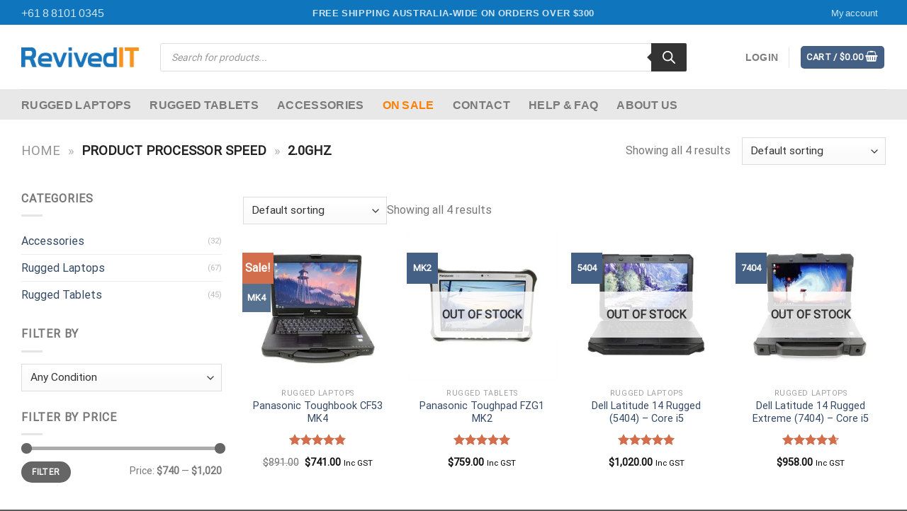

--- FILE ---
content_type: text/html; charset=UTF-8
request_url: https://revivedit.com.au/processor-speed/2-0ghz/
body_size: 62763
content:
<!DOCTYPE html><html lang="en-AU" prefix="og: https://ogp.me/ns#" class="loading-site no-js"><head><script data-no-optimize="1">var litespeed_docref=sessionStorage.getItem("litespeed_docref");litespeed_docref&&(Object.defineProperty(document,"referrer",{get:function(){return litespeed_docref}}),sessionStorage.removeItem("litespeed_docref"));</script> <meta charset="UTF-8" /><link rel="profile" href="http://gmpg.org/xfn/11" /><link rel="pingback" href="https://revivedit.com.au/xmlrpc.php" /> <script>(function(html){html.className = html.className.replace(/\bno-js\b/,'js')})(document.documentElement);</script> <style>img:is([sizes="auto" i], [sizes^="auto," i]) { contain-intrinsic-size: 3000px 1500px }</style> <script>window.wpmDataLayer = window.wpmDataLayer || {}; window.wpmDataLayer.cart_item_keys = window.wpmDataLayer.cart_item_keys || {};</script>  <script data-cfasync="false" data-pagespeed-no-defer>var gtm4wp_datalayer_name = "dataLayer";
	var dataLayer = dataLayer || [];
	const gtm4wp_use_sku_instead = 0;
	const gtm4wp_currency = 'AUD';
	const gtm4wp_product_per_impression = 0;
	const gtm4wp_clear_ecommerce = false;
	const gtm4wp_datalayer_max_timeout = 2000;

	const gtm4wp_scrollerscript_debugmode         = false;
	const gtm4wp_scrollerscript_callbacktime      = 100;
	const gtm4wp_scrollerscript_readerlocation    = 150;
	const gtm4wp_scrollerscript_contentelementid  = "content";
	const gtm4wp_scrollerscript_scannertime       = 60;</script> <meta name="viewport" content="width=device-width, initial-scale=1, maximum-scale=1" /><title>2.0GHz Archives - RevivedIT</title><link rel="preload" href="https://revivedit.com.au/wp-content/uploads/2020/09/RevivedLogo.png.webp" as="image" fetchpriority="high"><link rel="preload" href="https://revivedit.com.au/wp-content/uploads/2020/09/RevivedLogo.png.webp" as="image" fetchpriority="high"><link rel="preload" href="https://revivedit.com.au/wp-content/uploads/2021/08/Panasonic-Toughbook-CF-53-MK4-Mining-and-Professional-Services-Laptop-300x300.jpg.webp" as="image" imagesrcset="https://revivedit.com.au/wp-content/uploads/2021/08/Panasonic-Toughbook-CF-53-MK4-Mining-and-Professional-Services-Laptop-300x300.jpg.webp 300w, https://revivedit.com.au/wp-content/uploads/2021/08/Panasonic-Toughbook-CF-53-MK4-Mining-and-Professional-Services-Laptop-100x100.jpg.webp 100w, https://revivedit.com.au/wp-content/uploads/2021/08/Panasonic-Toughbook-CF-53-MK4-Mining-and-Professional-Services-Laptop-510x510.jpg 510w, https://revivedit.com.au/wp-content/uploads/2021/08/Panasonic-Toughbook-CF-53-MK4-Mining-and-Professional-Services-Laptop-64x64.jpg 64w, https://revivedit.com.au/wp-content/uploads/2021/08/Panasonic-Toughbook-CF-53-MK4-Mining-and-Professional-Services-Laptop-1024x1024.jpg.webp 1024w, https://revivedit.com.au/wp-content/uploads/2021/08/Panasonic-Toughbook-CF-53-MK4-Mining-and-Professional-Services-Laptop-150x150.jpg.webp 150w, https://revivedit.com.au/wp-content/uploads/2021/08/Panasonic-Toughbook-CF-53-MK4-Mining-and-Professional-Services-Laptop-768x768.jpg.webp 768w, https://revivedit.com.au/wp-content/uploads/2021/08/Panasonic-Toughbook-CF-53-MK4-Mining-and-Professional-Services-Laptop-1536x1536.jpg.webp 1536w, https://revivedit.com.au/wp-content/uploads/2021/08/Panasonic-Toughbook-CF-53-MK4-Mining-and-Professional-Services-Laptop-600x600.jpg.webp 600w, https://revivedit.com.au/wp-content/uploads/2021/08/Panasonic-Toughbook-CF-53-MK4-Mining-and-Professional-Services-Laptop.jpg.webp 1800w" imagesizes="(max-width: 300px) 100vw, 300px" fetchpriority="high"><meta name="robots" content="follow, noindex"/><meta property="og:locale" content="en_US" /><meta property="og:type" content="article" /><meta property="og:title" content="2.0GHz Archives - RevivedIT" /><meta property="og:url" content="https://revivedit.com.au/processor-speed/2-0ghz/" /><meta property="og:site_name" content="Revived IT" /><meta property="article:publisher" content="https://www.facebook.com/RevivedITAU/" /><meta property="og:image" content="https://revivedit.com.au/wp-content/uploads/2024/09/RevivedIT-Banner-Header-Toughbook-55_MQ.webp" /><meta property="og:image:secure_url" content="https://revivedit.com.au/wp-content/uploads/2024/09/RevivedIT-Banner-Header-Toughbook-55_MQ.webp" /><meta property="og:image:width" content="1160" /><meta property="og:image:height" content="610" /><meta property="og:image:type" content="image/webp" /><meta name="twitter:card" content="summary_large_image" /><meta name="twitter:title" content="2.0GHz Archives - RevivedIT" /><meta name="twitter:image" content="https://revivedit.com.au/wp-content/uploads/2024/09/RevivedIT-Banner-Header-Toughbook-55_MQ.webp" /><meta name="twitter:label1" content="Products" /><meta name="twitter:data1" content="4" /> <script type="application/ld+json" class="rank-math-schema-pro">{"@context":"https://schema.org","@graph":[{"@type":"Organization","@id":"https://revivedit.com.au/#organization","name":"Revived IT","sameAs":["https://www.facebook.com/RevivedITAU/"],"aggregateRating":{"@type":"AggregateRating","ratingValue":"4.8","reviewCount":"361"},"url":"https://revivedit.com.au","alternateName":"RevivedIT","legalName":"The Trustee for RevivedIT Trust","slogan":"Equip Your Team, Your Way.","description":"Leading Australian supplier of refurbished and brand new rugged computing solutions. We specialize in Panasonic Toughbook, Dell Rugged, and Getac rugged laptops and tablets for harsh industrial environments including mining, construction, and field service.","email":"sales@revivedit.com.au","contactPoint":{"@type":"ContactPoint","telephone":"+61-8-8101-0345","contactType":"customer service","areaServed":"AU","availableLanguage":"English"},"areaServed":{"@type":"Country","name":"Australia"},"foundingDate":"2016-01-01","foundingLocation":{"@type":"Place","name":"Adelaide, South Australia, Australia"},"taxID":"49563425698","knowsAbout":["Refurbished Rugged Laptops","Panasonic Toughbooks","Dell Rugged Laptops","Getac Rugged Devices","Rugged Tablets","Mining Laptops","Construction Laptops","Agricultural Field Computers","Industrial Computing Solutions","Refurbished Electronics Australia"],"numberOfEmployees":{"@type":"QuantitativeValue","value":"6"},"acceptedPaymentMethod":[{"@type":"PaymentMethod","url":"http://purl.org/goodrelations/v1#VISA"},{"@type":"PaymentMethod","url":"http://purl.org/goodrelations/v1#MasterCard"},{"@type":"PaymentMethod","url":"http://purl.org/goodrelations/v1#PayPal"},{"@type":"PaymentMethod","url":"http://purl.org/goodrelations/v1#GoogleCheckout"},"Apple Pay",{"@type":"PaymentMethod","url":"http://purl.org/goodrelations/v1#BankTransferInAdvance"}]},{"@type":"WebSite","@id":"https://revivedit.com.au/#website","url":"https://revivedit.com.au","name":"Revived IT","alternateName":"RevivedIT","publisher":{"@id":"https://revivedit.com.au/#organization"},"inLanguage":"en-AU"},{"@type":"BreadcrumbList","@id":"https://revivedit.com.au/processor-speed/2-0ghz/#breadcrumb","itemListElement":[{"@type":"ListItem","position":"1","item":{"@id":"https://revivedit.com.au","name":"Home"}},{"@type":"ListItem","position":"2","item":{"@id":"https://revivedit.com.au/processor-speed/2-0ghz/","name":"2.0GHz"}}]},{"@type":"CollectionPage","@id":"https://revivedit.com.au/processor-speed/2-0ghz/#webpage","url":"https://revivedit.com.au/processor-speed/2-0ghz/","name":"2.0GHz Archives - RevivedIT","isPartOf":{"@id":"https://revivedit.com.au/#website"},"inLanguage":"en-AU","breadcrumb":{"@id":"https://revivedit.com.au/processor-speed/2-0ghz/#breadcrumb"}}]}</script> <link rel='dns-prefetch' href='//cdn.jsdelivr.net' /><link rel='prefetch' href='https://revivedit.com.au/wp-content/themes/flatsome/assets/js/chunk.countup.js?ver=3.16.2' /><link rel='prefetch' href='https://revivedit.com.au/wp-content/themes/flatsome/assets/js/chunk.sticky-sidebar.js?ver=3.16.2' /><link rel='prefetch' href='https://revivedit.com.au/wp-content/themes/flatsome/assets/js/chunk.tooltips.js?ver=3.16.2' /><link rel='prefetch' href='https://revivedit.com.au/wp-content/themes/flatsome/assets/js/chunk.vendors-popups.js?ver=3.16.2' /><link rel='prefetch' href='https://revivedit.com.au/wp-content/themes/flatsome/assets/js/chunk.vendors-slider.js?ver=3.16.2' /><link rel="alternate" type="application/rss+xml" title="RevivedIT &raquo; Feed" href="https://revivedit.com.au/feed/" /><link rel="alternate" type="application/rss+xml" title="RevivedIT &raquo; Comments Feed" href="https://revivedit.com.au/comments/feed/" /><link rel="alternate" type="application/rss+xml" title="RevivedIT &raquo; 2.0GHz Processor Speed Feed" href="https://revivedit.com.au/processor-speed/2-0ghz/feed/" /><style id="litespeed-ccss">.jdgm-prev-badge__text{visibility:hidden}.jdgm-star{font-family:'JudgemeStar';display:inline!important;text-decoration:none!important;padding:0 4px 0 0!important;margin:0!important;font-weight:700;opacity:1;-webkit-font-smoothing:antialiased;-moz-osx-font-smoothing:grayscale}.jdgm-star:last-of-type{padding:0!important}.jdgm-star.jdgm--on:before{content:"\e000"}.jdgm-star.jdgm--half:before{content:"\e002"}.jdgm-widget *{margin:0;line-height:1.4;-webkit-box-sizing:border-box;-moz-box-sizing:border-box;box-sizing:border-box;-webkit-overflow-scrolling:touch}.jdgm-prev-badge{display:block!important}:root{--wp-admin-theme-color:#007cba;--wp-admin-theme-color--rgb:0,124,186;--wp-admin-theme-color-darker-10:#006ba1;--wp-admin-theme-color-darker-10--rgb:0,107,161;--wp-admin-theme-color-darker-20:#005a87;--wp-admin-theme-color-darker-20--rgb:0,90,135;--wp-admin-border-width-focus:2px;--wp-block-synced-color:#7a00df;--wp-block-synced-color--rgb:122,0,223}:root{--wp--preset--font-size--normal:16px;--wp--preset--font-size--huge:42px}.screen-reader-text{clip:rect(1px,1px,1px,1px);word-wrap:normal!important;border:0;-webkit-clip-path:inset(50%);clip-path:inset(50%);height:1px;margin:-1px;overflow:hidden;padding:0;position:absolute;width:1px}.woocommerce form .form-row .required{visibility:visible}html{-ms-text-size-adjust:100%;-webkit-text-size-adjust:100%;font-family:sans-serif}body{margin:0}aside,header,main,nav{display:block}a{background-color:transparent}strong{font-weight:inherit;font-weight:bolder}small{display:inline-block;font-size:80%}img{border-style:none}button,input,select{font:inherit}button,input,select{overflow:visible}button,select{text-transform:none}[type=submit],button{-webkit-appearance:button}button::-moz-focus-inner,input::-moz-focus-inner{border:0;padding:0}button:-moz-focusring,input:-moz-focusring{outline:1px dotted ButtonText}[type=checkbox]{box-sizing:border-box;padding:0}[type=search]{-webkit-appearance:textfield}[type=search]::-webkit-search-cancel-button,[type=search]::-webkit-search-decoration{-webkit-appearance:none}*,:after,:before,html{box-sizing:border-box}html{background-attachment:fixed}body{-webkit-font-smoothing:antialiased;-moz-osx-font-smoothing:grayscale;color:#777;scroll-behavior:smooth}img{display:inline-block;height:auto;max-width:100%;vertical-align:middle}a,button,input{touch-action:manipulation}.col{margin:0;padding:0 15px 30px;position:relative;width:100%}.col-inner{background-position:50% 50%;background-repeat:no-repeat;background-size:cover;flex:1 0 auto;margin-left:auto;margin-right:auto;position:relative;width:100%}@media screen and (min-width:850px){.col:first-child .col-inner{margin-left:auto;margin-right:0}.col+.col .col-inner{margin-left:0;margin-right:auto}}@media screen and (max-width:849px){.col{padding-bottom:30px}}.small-columns-2>.col{flex-basis:50%;max-width:50%}@media screen and (min-width:550px){.medium-columns-3>.col{flex-basis:33.3333333333%;max-width:33.3333333333%}}@media screen and (min-width:850px){.large-3{flex-basis:25%;max-width:25%}.large-9{flex-basis:75%;max-width:75%}.large-columns-3>.col{flex-basis:33.3333333333%;max-width:33.3333333333%}}.container,.row,body{margin-left:auto;margin-right:auto;width:100%}.container{padding-left:15px;padding-right:15px}.container,.row{max-width:1080px}.row.row-small{max-width:1065px}.flex-row{align-items:center;display:flex;flex-flow:row nowrap;justify-content:space-between;width:100%}.header .flex-row{height:100%}.flex-col{max-height:100%}.flex-grow{-ms-flex-negative:1;-ms-flex-preferred-size:auto!important;flex:1}.flex-center{margin:0 auto}.flex-left{margin-right:auto}.flex-right{margin-left:auto}.flex-has-center>.flex-row>.flex-col:not(.flex-center){flex:1}@media (max-width:849px){.medium-flex-wrap{flex-flow:column wrap}.medium-flex-wrap .flex-col{flex-grow:0;padding-bottom:5px;padding-top:5px;width:100%}}@media (-ms-high-contrast:none){.nav>li>a>i{top:-1px}}.row{display:flex;flex-flow:row wrap;width:100%}.row .row:not(.row-collapse){margin-left:-15px;margin-right:-15px;padding-left:0;padding-right:0;width:auto}.row .row-small:not(.row-collapse){margin-bottom:0;margin-left:-10px;margin-right:-10px}.row-small>.col{margin-bottom:0;padding:0 9.8px 19.6px}.nav-dropdown{background-color:#fff;color:#777;display:table;left:-99999px;margin:0;max-height:0;min-width:260px;opacity:0;padding:20px 0;position:absolute;text-align:left;visibility:hidden;z-index:9}.nav-dropdown:after{clear:both;content:"";display:block;height:0;visibility:hidden}.nav-dropdown li{display:block;margin:0;vertical-align:top}.nav-dropdown>li.html{min-width:260px}.nav-dropdown-default{padding:20px}.nav-dropdown-has-arrow li.has-dropdown:after,.nav-dropdown-has-arrow li.has-dropdown:before{border:solid transparent;bottom:-2px;content:"";height:0;left:50%;opacity:0;position:absolute;width:0;z-index:10}.nav-dropdown-has-arrow li.has-dropdown:after{border-color:hsla(0,0%,87%,0) hsla(0,0%,87%,0) #fff;border-width:8px;margin-left:-8px}.nav-dropdown-has-arrow li.has-dropdown:before{border-width:11px;margin-left:-11px;z-index:-999}.nav-dropdown-has-shadow .nav-dropdown{box-shadow:1px 1px 15px rgba(0,0,0,.15)}.nav-dropdown-has-arrow.nav-dropdown-has-border li.has-dropdown:before{border-bottom-color:#ddd}.nav-dropdown-has-border .nav-dropdown{border:2px solid #ddd}.nav p{margin:0;padding-bottom:0}.nav{margin:0;padding:0}.nav{align-items:center;display:inline-block;display:flex;flex-flow:row wrap;width:100%}.nav,.nav>li{position:relative}.nav>li{list-style:none;margin:0 7px;padding:0}.nav>li,.nav>li>a{display:inline-block}.nav>li>a{align-items:center;display:inline-flex;flex-wrap:wrap;padding:10px 0}.nav.nav-small>li>a{font-weight:400;padding-bottom:5px;padding-top:5px;vertical-align:top}.nav-small.nav>li.html{font-size:.75em}.nav-center{justify-content:center}.nav-left{justify-content:flex-start}.nav-right{justify-content:flex-end}@media (max-width:849px){.medium-nav-center{justify-content:center}}.nav>li>a{color:hsla(0,0%,40%,.85)}.nav li:first-child{margin-left:0!important}.nav li:last-child{margin-right:0!important}.nav-uppercase>li>a{font-weight:bolder;letter-spacing:.02em;text-transform:uppercase}@media (min-width:850px){.nav-divided>li{margin:0 .7em}}li.html form,li.html input{margin:0}.nav.nav-vertical{flex-flow:column}.nav.nav-vertical li{list-style:none;margin:0;width:100%}.nav-vertical>li{align-items:center;display:flex;flex-flow:row wrap}.nav-vertical>li>a{align-items:center;display:flex;flex-grow:1;width:auto}.nav-vertical>li.html{padding-bottom:1em;padding-top:1em}.nav-sidebar.nav-vertical>li+li{border-top:1px solid #ececec}.nav-vertical>li+li{border-top:1px solid #ececec}.nav-vertical .social-icons{display:block;width:100%}.badge-container{margin:30px 0 0}.badge{-webkit-backface-visibility:hidden;backface-visibility:hidden;display:table;height:2.8em;width:2.8em;z-index:20}.badge-inner{background-color:#446084;color:#fff;display:table-cell;font-weight:bolder;height:100%;line-height:.85;padding:2px;text-align:center;vertical-align:middle;white-space:nowrap;width:100%}.box{margin:0 auto;position:relative;width:100%}.box a{display:inline-block}.box-image>div>a{display:block}.box-text{font-size:.9em;padding-bottom:1.4em;padding-top:.7em;position:relative;width:100%}@media (max-width:549px){.box-text{font-size:85%}}.box-image{height:auto;margin:0 auto;overflow:hidden;position:relative}.box-text.text-center{padding-left:10px;padding-right:10px}.box-image img{margin:0 auto;max-width:100%;width:100%}.button,button{text-rendering:optimizeLegibility;background-color:transparent;border:1px solid transparent;border-radius:0;box-sizing:border-box;color:currentColor;display:inline-block;font-size:.97em;font-weight:bolder;letter-spacing:.03em;line-height:2.4em;margin-right:1em;margin-top:0;max-width:100%;min-height:2.5em;padding:0 1.2em;position:relative;text-align:center;text-decoration:none;text-shadow:none;text-transform:uppercase;vertical-align:middle}.button.is-outline{line-height:2.19em}.button{background-color:#446084;background-color:var(--primary-color);border-color:rgba(0,0,0,.05);color:#fff}.button.is-outline{background-color:transparent;border:2px solid}.is-outline{color:silver}.secondary{background-color:#d26e4b}.header-button{display:inline-block}.header-button .button{margin:0}.flex-col .button,.flex-col button,.flex-col input{margin-bottom:0}.is-divider{background-color:rgba(0,0,0,.1);display:block;height:3px;margin:1em 0;max-width:30px;width:100%}.widget .is-divider{margin-top:.66em}form{margin-bottom:0}input[type=password],input[type=search],input[type=text],select{background-color:#fff;border:1px solid #ddd;border-radius:0;box-shadow:inset 0 1px 2px rgba(0,0,0,.1);box-sizing:border-box;color:#333;font-size:.97em;height:2.507em;max-width:100%;padding:0 .75em;vertical-align:middle;width:100%}input[type=search],input[type=text]{-webkit-appearance:none;-moz-appearance:none;appearance:none}label{display:block;font-size:.9em;font-weight:700;margin-bottom:.4em}input[type=checkbox]{display:inline;font-size:16px;margin-right:10px}select{-webkit-appearance:none;-moz-appearance:none;background-color:#fff;background-image:url("data:image/svg+xml;charset=utf8, %3Csvg xmlns='http://www.w3.org/2000/svg' width='24' height='24' viewBox='0 0 24 24' fill='none' stroke='%23333' stroke-width='2' stroke-linecap='round' stroke-linejoin='round' class='feather feather-chevron-down'%3E%3Cpolyline points='6 9 12 15 18 9'%3E%3C/polyline%3E%3C/svg%3E");background-position:right .45em top 50%;background-repeat:no-repeat;background-size:auto 16px;border-radius:0;box-shadow:inset 0 -1.4em 1em 0 rgba(0,0,0,.02);display:block;padding-right:1.4em}@media (-ms-high-contrast:none),screen and (-ms-high-contrast:active){select::-ms-expand{display:none}}i[class^=icon-]{speak:none!important;display:inline-block;font-display:block;font-family:fl-icons!important;font-style:normal!important;font-variant:normal!important;font-weight:400!important;line-height:1.2;margin:0;padding:0;position:relative;text-transform:none!important}.button i,button i{top:-1.5px;vertical-align:middle}.button.icon{display:inline-block;margin-left:.12em;margin-right:.12em;min-width:2.5em;padding-left:.6em;padding-right:.6em}.button.icon i{font-size:1.2em}.button.icon.is-small{border-width:1px}.button.icon.is-small i{top:-1px}.button.icon.circle{padding-left:0;padding-right:0}.button.icon.circle>i{margin:0 8px}.button.icon.circle>i:only-child{margin:0}.nav>li>a>i{font-size:20px;vertical-align:middle}.nav>li>a>i+span{margin-left:5px}.nav>li>a>i.icon-search{font-size:1.2em}.nav>li.has-icon>a>i{min-width:1em}.nav-vertical>li>a>i{font-size:16px;opacity:.6}.image-icon{display:inline-block;height:auto;position:relative;vertical-align:middle}span+.image-icon{margin-left:10px}img{opacity:1}img.back-image{bottom:0;font-family:"object-fit: cover;";height:100%;left:0;-o-object-fit:cover;object-fit:cover;-o-object-position:50% 50%;object-position:50% 50%;position:absolute;right:0;top:0;width:100%}.image-tools{padding:10px;position:absolute}.image-tools.bottom.left{padding-right:0;padding-top:0}.image-tools.top.right{padding-bottom:0;padding-left:0}@media only screen and (max-device-width:1024px){.image-tools{opacity:1!important;padding:5px}}.lightbox-content{background-color:#fff;box-shadow:3px 3px 20px 0 rgba(0,0,0,.15);margin:0 auto;max-width:875px;position:relative}.lightbox-content .lightbox-inner{padding:30px 20px}.mfp-hide{display:none!important}label{color:#222}a{color:#334862;text-decoration:none}a.plain{color:currentColor}ul{list-style:disc}ul{margin-top:0;padding:0}ul ul{margin:1.5em 0 1.5em 3em}li{margin-bottom:.6em}.col-inner ul li{margin-left:1.3em}.button,button,input,select{margin-bottom:1em}form,p,ul{margin-bottom:1.3em}form p{margin-bottom:.5em}body{line-height:1.6}h3,h4{text-rendering:optimizeSpeed;color:#555;margin-bottom:.5em;margin-top:0;width:100%}h3{font-size:1.25em}h4{font-size:1.125em}@media (max-width:549px){h3{font-size:1em}}p{margin-top:0}.uppercase,span.widget-title{letter-spacing:.05em;line-height:1.05;text-transform:uppercase}span.widget-title{font-size:1em;font-weight:600}.is-normal{font-weight:400}.uppercase{line-height:1.2;text-transform:uppercase}.is-large{font-size:1.15em}.is-small,.is-small.button{font-size:.8em}.is-smaller{font-size:.75em}@media (max-width:549px){.is-large{font-size:1em}}.box-text a:not(.button){line-height:1.3;margin-bottom:.1em;margin-top:.1em}.box-text p{margin-bottom:.1em;margin-top:.1em}.nav>li>a{font-size:.8em}.nav>li.html{font-size:.85em}.clear:after,.container:after,.row:after{clear:both;content:"";display:table}@media (max-width:549px){.hide-for-small{display:none!important}}@media (min-width:850px){.show-for-medium{display:none!important}}@media (max-width:849px){.hide-for-medium{display:none!important}.medium-text-center{float:none!important;text-align:center!important;width:100%!important}}.full-width{display:block;max-width:100%!important;padding-left:0!important;padding-right:0!important;width:100%!important}.mb-0{margin-bottom:0!important}.ml-0{margin-left:0!important}.inner-padding{padding:30px}.text-left{text-align:left}.text-center{text-align:center}.text-center .is-divider,.text-center>div,.text-center>div>div{margin-left:auto;margin-right:auto}.relative{position:relative!important}.absolute{position:absolute!important}.fixed{position:fixed!important;z-index:12}.top{top:0}.right{right:0}.left{left:0}.bottom,.fill{bottom:0}.fill{height:100%;left:0;margin:0!important;padding:0!important;position:absolute;right:0;top:0}.circle{border-radius:999px!important;-o-object-fit:cover;object-fit:cover}.z-1{z-index:21}.z-top{z-index:9995}.inline-block{display:inline-block}.no-text-overflow{overflow:hidden;text-overflow:ellipsis;white-space:nowrap}.op-7{opacity:.7}.no-scrollbar{-ms-overflow-style:-ms-autohiding-scrollbar;scrollbar-width:none}.no-scrollbar::-webkit-scrollbar{height:0!important;width:0!important}.screen-reader-text{clip:rect(1px,1px,1px,1px);height:1px;overflow:hidden;position:absolute!important;width:1px}.hover-slide-in,.show-on-hover{filter:blur(0);opacity:0}.hover-slide-in{transform:translateY(100%) translateZ(0)}@media (prefers-reduced-motion){.hover-slide-in{transform:translateZ(0)}}.nav-dark .nav>li>a{color:hsla(0,0%,100%,.8)}.nav-dark .nav>li.html{color:#fff}html{overflow-x:hidden}@media (max-width:849px){body{overflow-x:hidden}}#main,#wrapper{background-color:#fff;position:relative}.header,.header-wrapper{background-position:50% 0;background-size:cover;position:relative;width:100%;z-index:30}.header-bg-color{background-color:hsla(0,0%,100%,.9)}.header-top{align-items:center;display:flex;flex-wrap:no-wrap}.header-bg-color,.header-bg-image{background-position:50% 0}.header-top{background-color:#446084;min-height:20px;position:relative;z-index:11}.header-main{position:relative;z-index:10}.top-divider{border-top:1px solid;margin-bottom:-1px;opacity:.1}.nav>li.header-divider{border-left:1px solid rgba(0,0,0,.1);height:30px;margin:0 7.5px;position:relative;vertical-align:middle}.widget{margin-bottom:1.5em}.widget ul{margin:0}.widget li{list-style:none}.widget>ul>li{list-style:none;margin:0;text-align:left}.widget>ul>li>a{display:inline-block;flex:1;padding:6px 0}.widget>ul>li:before{display:inline-block;font-family:fl-icons;margin-right:6px;opacity:.6}.widget>ul>li+li{border-top:1px solid #ececec}.widget>ul>li .count{font-size:.7em;line-height:3em;opacity:.5}.breadcrumbs{color:#222;font-weight:700;letter-spacing:0;padding:0}.breadcrumbs .divider{font-weight:300;margin:0 .3em;opacity:.35;position:relative;top:0}.breadcrumbs a{color:hsla(0,0%,40%,.7);font-weight:400}.breadcrumbs a:first-of-type{margin-left:0}html{background-color:#5b5b5b}.back-to-top{bottom:20px;margin:0;opacity:0;right:20px;transform:translateY(30%)}.logo{line-height:1;margin:0}.logo a{color:#446084;display:block;font-size:32px;font-weight:bolder;margin:0;text-decoration:none;text-transform:uppercase}.logo img{display:block;width:auto}.header-logo-dark{display:none!important}.logo-left .logo{margin-left:0;margin-right:30px}@media screen and (max-width:849px){.header-inner .nav{flex-wrap:nowrap}.medium-logo-center .flex-left{flex:1 1 0;order:1}.medium-logo-center .logo{margin:0 15px;order:2;text-align:center}.medium-logo-center .logo img{margin:0 auto}.medium-logo-center .flex-right{flex:1 1 0;order:3}}.page-title{position:relative}.page-title-inner{min-height:60px;padding-top:20px;position:relative}.page-title-inner form,.page-title-inner p,.page-title-inner select{margin-bottom:0;margin-top:0}.sidebar-menu .search-form{display:block!important}.searchform-wrapper form{margin-bottom:0}.sidebar-menu .search-form{padding:5px 0;width:100%}.searchform-wrapper:not(.form-flat) .submit-button{border-bottom-left-radius:0!important;border-top-left-radius:0!important}.searchform{position:relative}.searchform .button.icon{margin:0}.searchform .button.icon i{font-size:1.2em}.searchform-wrapper{width:100%}.header .search-form .live-search-results{background-color:hsla(0,0%,100%,.95);box-shadow:0 0 10px 0 rgba(0,0,0,.1);color:#111;left:0;position:absolute;right:0;text-align:left;top:105%}.header li .html .live-search-results{background-color:transparent;box-shadow:none;position:relative;top:0}.icon-menu:before{content:""}.icon-equalizer:before{content:""}.icon-angle-up:before{content:""}.icon-envelop:before{content:""}.icon-search:before{content:""}.social-icons{color:#999;display:inline-block;font-size:.85em;vertical-align:middle}.html .social-icons{font-size:1em}.nav-dark .social-icons{color:#fff}.category-page-row{padding-top:30px}.price_slider_amount input{display:none}.woocommerce-result-count{display:inline-block;margin:0 1em 0 auto}.woocommerce-ordering,.woocommerce-ordering select{display:inline-block;margin:5px 0}.grid-tools{-webkit-backface-visibility:hidden;backface-visibility:hidden;display:flex;margin-bottom:-1px;padding:0!important;white-space:nowrap;width:100%}@media (max-width:849px){.category-filter-row{padding:10px 0}}.filter-button{display:inline-block;margin-top:.5em}.box-image .out-of-stock-label{background:#fff;background:hsla(0,0%,100%,.9);color:#333;font-weight:700;left:0;opacity:.9;padding:20px 0;position:absolute;right:0;text-align:center;text-transform:uppercase;top:40%}.widget_product_categories>ul>li{align-items:center;display:flex;flex-flow:row wrap}.widget_product_categories>ul>li span{font-size:.85em;opacity:.4}.woocommerce-form-login .button{margin-bottom:0}p.form-row-wide{clear:both}.widget_price_filter form{margin:0}.widget_price_filter .price_slider{background:#f1f1f1;margin-bottom:1em}.widget_price_filter .price_label{padding-top:6px}.widget_price_filter span{font-weight:700}.widget_price_filter .price_slider_amount{font-size:.8751em;line-height:1;text-align:right}.widget_price_filter .price_slider_amount .button{background-color:#666;border-radius:99px;float:left;font-size:.85em}.woocommerce-form input[type=password]{padding:0 2em 0 .75em}.price{line-height:1}.price-wrapper .price{display:block}span.amount{color:#111;font-weight:700;white-space:nowrap}.header-cart-title span.amount{color:currentColor}.cart-icon,.cart-icon strong{display:inline-block}.cart-icon strong{border:2px solid #446084;border-radius:0;color:#446084;font-family:Helvetica,Arial,Sans-serif;font-size:1em;font-weight:700;height:2.2em;line-height:1.9em;margin:.3em 0;position:relative;text-align:center;vertical-align:middle;width:2.2em}.cart-icon strong:after{border:2px solid #446084;border-bottom:0;border-top-left-radius:99px;border-top-right-radius:99px;bottom:100%;content:" ";height:8px;left:50%;margin-bottom:0;margin-left:-7px;position:absolute;width:14px}.woocommerce-mini-cart__empty-message{text-align:center}:root{--primary-color:#446084}.header-main{height:100px}#logo img{max-height:100px}#logo{width:180px}.header-top{min-height:30px}@media (max-width:549px){.header-main{height:70px}#logo img{max-height:70px}}.header-top{background-color:#0F75BC!important}body{font-family:Lato,sans-serif}body{font-weight:400;font-style:normal}.nav>li>a{font-family:Lato,sans-serif}.nav>li>a{font-weight:700;font-style:normal}h3,h4{font-family:Lato,sans-serif}h3,h4{font-weight:700;font-style:normal}.price-wrapper .price{display:block;margin-top:8px;margin-bottom:8px}.screen-reader-text{clip:rect(1px,1px,1px,1px);word-wrap:normal!important;border:0;clip-path:inset(50%);height:1px;margin:-1px;overflow:hidden;overflow-wrap:normal!important;padding:0;position:absolute!important;width:1px}body{--wp--preset--color--black:#000;--wp--preset--color--cyan-bluish-gray:#abb8c3;--wp--preset--color--white:#fff;--wp--preset--color--pale-pink:#f78da7;--wp--preset--color--vivid-red:#cf2e2e;--wp--preset--color--luminous-vivid-orange:#ff6900;--wp--preset--color--luminous-vivid-amber:#fcb900;--wp--preset--color--light-green-cyan:#7bdcb5;--wp--preset--color--vivid-green-cyan:#00d084;--wp--preset--color--pale-cyan-blue:#8ed1fc;--wp--preset--color--vivid-cyan-blue:#0693e3;--wp--preset--color--vivid-purple:#9b51e0;--wp--preset--gradient--vivid-cyan-blue-to-vivid-purple:linear-gradient(135deg,rgba(6,147,227,1) 0%,#9b51e0 100%);--wp--preset--gradient--light-green-cyan-to-vivid-green-cyan:linear-gradient(135deg,#7adcb4 0%,#00d082 100%);--wp--preset--gradient--luminous-vivid-amber-to-luminous-vivid-orange:linear-gradient(135deg,rgba(252,185,0,1) 0%,rgba(255,105,0,1) 100%);--wp--preset--gradient--luminous-vivid-orange-to-vivid-red:linear-gradient(135deg,rgba(255,105,0,1) 0%,#cf2e2e 100%);--wp--preset--gradient--very-light-gray-to-cyan-bluish-gray:linear-gradient(135deg,#eee 0%,#a9b8c3 100%);--wp--preset--gradient--cool-to-warm-spectrum:linear-gradient(135deg,#4aeadc 0%,#9778d1 20%,#cf2aba 40%,#ee2c82 60%,#fb6962 80%,#fef84c 100%);--wp--preset--gradient--blush-light-purple:linear-gradient(135deg,#ffceec 0%,#9896f0 100%);--wp--preset--gradient--blush-bordeaux:linear-gradient(135deg,#fecda5 0%,#fe2d2d 50%,#6b003e 100%);--wp--preset--gradient--luminous-dusk:linear-gradient(135deg,#ffcb70 0%,#c751c0 50%,#4158d0 100%);--wp--preset--gradient--pale-ocean:linear-gradient(135deg,#fff5cb 0%,#b6e3d4 50%,#33a7b5 100%);--wp--preset--gradient--electric-grass:linear-gradient(135deg,#caf880 0%,#71ce7e 100%);--wp--preset--gradient--midnight:linear-gradient(135deg,#020381 0%,#2874fc 100%);--wp--preset--font-size--small:13px;--wp--preset--font-size--medium:20px;--wp--preset--font-size--large:36px;--wp--preset--font-size--x-large:42px;--wp--preset--spacing--20:.44rem;--wp--preset--spacing--30:.67rem;--wp--preset--spacing--40:1rem;--wp--preset--spacing--50:1.5rem;--wp--preset--spacing--60:2.25rem;--wp--preset--spacing--70:3.38rem;--wp--preset--spacing--80:5.06rem;--wp--preset--shadow--natural:6px 6px 9px rgba(0,0,0,.2);--wp--preset--shadow--deep:12px 12px 50px rgba(0,0,0,.4);--wp--preset--shadow--sharp:6px 6px 0px rgba(0,0,0,.2);--wp--preset--shadow--outlined:6px 6px 0px -3px rgba(255,255,255,1),6px 6px rgba(0,0,0,1);--wp--preset--shadow--crisp:6px 6px 0px rgba(0,0,0,1)}</style><script data-optimized="1" src="https://revivedit.com.au/wp-content/plugins/litespeed-cache/assets/js/css_async.min.js"></script> <link data-optimized="1" data-asynced="1" as="style" onload="this.onload=null;this.rel='stylesheet'"  rel='preload' id='wooco-blocks-css' href='https://revivedit.com.au/wp-content/litespeed/css/7e7b324bc9b30844fb379212fcd9f249.css?ver=f94d6' type='text/css' media='all' /><noscript><link data-optimized="1" rel='stylesheet' href='https://revivedit.com.au/wp-content/litespeed/css/7e7b324bc9b30844fb379212fcd9f249.css?ver=f94d6' type='text/css' media='all' /></noscript><link data-optimized="1" data-asynced="1" as="style" onload="this.onload=null;this.rel='stylesheet'"  rel='preload' id='woofs-blocks-css' href='https://revivedit.com.au/wp-content/litespeed/css/3f8e22a9b9eac3165bf286bbabe1150c.css?ver=b52d4' type='text/css' media='all' /><noscript><link data-optimized="1" rel='stylesheet' href='https://revivedit.com.au/wp-content/litespeed/css/3f8e22a9b9eac3165bf286bbabe1150c.css?ver=b52d4' type='text/css' media='all' /></noscript><style id='wp-block-library-inline-css' type='text/css'>:root{--wp-admin-theme-color:#007cba;--wp-admin-theme-color--rgb:0,124,186;--wp-admin-theme-color-darker-10:#006ba1;--wp-admin-theme-color-darker-10--rgb:0,107,161;--wp-admin-theme-color-darker-20:#005a87;--wp-admin-theme-color-darker-20--rgb:0,90,135;--wp-admin-border-width-focus:2px;--wp-block-synced-color:#7a00df;--wp-block-synced-color--rgb:122,0,223;--wp-bound-block-color:var(--wp-block-synced-color)}@media (min-resolution:192dpi){:root{--wp-admin-border-width-focus:1.5px}}.wp-element-button{cursor:pointer}:root{--wp--preset--font-size--normal:16px;--wp--preset--font-size--huge:42px}:root .has-very-light-gray-background-color{background-color:#eee}:root .has-very-dark-gray-background-color{background-color:#313131}:root .has-very-light-gray-color{color:#eee}:root .has-very-dark-gray-color{color:#313131}:root .has-vivid-green-cyan-to-vivid-cyan-blue-gradient-background{background:linear-gradient(135deg,#00d084,#0693e3)}:root .has-purple-crush-gradient-background{background:linear-gradient(135deg,#34e2e4,#4721fb 50%,#ab1dfe)}:root .has-hazy-dawn-gradient-background{background:linear-gradient(135deg,#faaca8,#dad0ec)}:root .has-subdued-olive-gradient-background{background:linear-gradient(135deg,#fafae1,#67a671)}:root .has-atomic-cream-gradient-background{background:linear-gradient(135deg,#fdd79a,#004a59)}:root .has-nightshade-gradient-background{background:linear-gradient(135deg,#330968,#31cdcf)}:root .has-midnight-gradient-background{background:linear-gradient(135deg,#020381,#2874fc)}.has-regular-font-size{font-size:1em}.has-larger-font-size{font-size:2.625em}.has-normal-font-size{font-size:var(--wp--preset--font-size--normal)}.has-huge-font-size{font-size:var(--wp--preset--font-size--huge)}.has-text-align-center{text-align:center}.has-text-align-left{text-align:left}.has-text-align-right{text-align:right}#end-resizable-editor-section{display:none}.aligncenter{clear:both}.items-justified-left{justify-content:flex-start}.items-justified-center{justify-content:center}.items-justified-right{justify-content:flex-end}.items-justified-space-between{justify-content:space-between}.screen-reader-text{border:0;clip-path:inset(50%);height:1px;margin:-1px;overflow:hidden;padding:0;position:absolute;width:1px;word-wrap:normal!important}.screen-reader-text:focus{background-color:#ddd;clip-path:none;color:#444;display:block;font-size:1em;height:auto;left:5px;line-height:normal;padding:15px 23px 14px;text-decoration:none;top:5px;width:auto;z-index:100000}html :where(.has-border-color){border-style:solid}html :where([style*=border-top-color]){border-top-style:solid}html :where([style*=border-right-color]){border-right-style:solid}html :where([style*=border-bottom-color]){border-bottom-style:solid}html :where([style*=border-left-color]){border-left-style:solid}html :where([style*=border-width]){border-style:solid}html :where([style*=border-top-width]){border-top-style:solid}html :where([style*=border-right-width]){border-right-style:solid}html :where([style*=border-bottom-width]){border-bottom-style:solid}html :where([style*=border-left-width]){border-left-style:solid}html :where(img[class*=wp-image-]){height:auto;max-width:100%}:where(figure){margin:0 0 1em}html :where(.is-position-sticky){--wp-admin--admin-bar--position-offset:var(--wp-admin--admin-bar--height,0px)}@media screen and (max-width:600px){html :where(.is-position-sticky){--wp-admin--admin-bar--position-offset:0px}}</style><style id='classic-theme-styles-inline-css' type='text/css'>/*! This file is auto-generated */
.wp-block-button__link{color:#fff;background-color:#32373c;border-radius:9999px;box-shadow:none;text-decoration:none;padding:calc(.667em + 2px) calc(1.333em + 2px);font-size:1.125em}.wp-block-file__button{background:#32373c;color:#fff;text-decoration:none}</style><link data-optimized="1" data-asynced="1" as="style" onload="this.onload=null;this.rel='stylesheet'"  rel='preload' id='cr-frontend-css-css' href='https://revivedit.com.au/wp-content/litespeed/css/8481608f5a964b9d30935e9069c4b883.css?ver=d4619' type='text/css' media='all' /><noscript><link data-optimized="1" rel='stylesheet' href='https://revivedit.com.au/wp-content/litespeed/css/8481608f5a964b9d30935e9069c4b883.css?ver=d4619' type='text/css' media='all' /></noscript><link data-optimized="1" data-asynced="1" as="style" onload="this.onload=null;this.rel='stylesheet'"  rel='preload' id='contact-form-7-css' href='https://revivedit.com.au/wp-content/litespeed/css/6ef5c9e735c4490167a5b65c32abc548.css?ver=96709' type='text/css' media='all' /><noscript><link data-optimized="1" rel='stylesheet' href='https://revivedit.com.au/wp-content/litespeed/css/6ef5c9e735c4490167a5b65c32abc548.css?ver=96709' type='text/css' media='all' /></noscript><style id='woocommerce-inline-inline-css' type='text/css'>.woocommerce form .form-row .required { visibility: visible; }</style><link data-optimized="1" data-asynced="1" as="style" onload="this.onload=null;this.rel='stylesheet'"  rel='preload' id='wt-woocommerce-related-products-css' href='https://revivedit.com.au/wp-content/litespeed/css/0da16cd4d317a9f070c4a4978e26582b.css?ver=e33a2' type='text/css' media='all' /><noscript><link data-optimized="1" rel='stylesheet' href='https://revivedit.com.au/wp-content/litespeed/css/0da16cd4d317a9f070c4a4978e26582b.css?ver=e33a2' type='text/css' media='all' /></noscript><link data-optimized="1" data-asynced="1" as="style" onload="this.onload=null;this.rel='stylesheet'"  rel='preload' id='carousel-css-css' href='https://revivedit.com.au/wp-content/litespeed/css/0033201e1162aa7e7f71e15dc90e4983.css?ver=49d22' type='text/css' media='all' /><noscript><link data-optimized="1" rel='stylesheet' href='https://revivedit.com.au/wp-content/litespeed/css/0033201e1162aa7e7f71e15dc90e4983.css?ver=49d22' type='text/css' media='all' /></noscript><link data-optimized="1" data-asynced="1" as="style" onload="this.onload=null;this.rel='stylesheet'"  rel='preload' id='carousel-theme-css-css' href='https://revivedit.com.au/wp-content/litespeed/css/6249a0c7f342dc767c8c7a5937cdef43.css?ver=4f0a8' type='text/css' media='all' /><noscript><link data-optimized="1" rel='stylesheet' href='https://revivedit.com.au/wp-content/litespeed/css/6249a0c7f342dc767c8c7a5937cdef43.css?ver=4f0a8' type='text/css' media='all' /></noscript><link data-optimized="1" data-asynced="1" as="style" onload="this.onload=null;this.rel='stylesheet'"  rel='preload' id='wooco-frontend-css' href='https://revivedit.com.au/wp-content/litespeed/css/5501bba2856322f7f11b22336c26207c.css?ver=1e2a8' type='text/css' media='all' /><noscript><link data-optimized="1" rel='stylesheet' href='https://revivedit.com.au/wp-content/litespeed/css/5501bba2856322f7f11b22336c26207c.css?ver=1e2a8' type='text/css' media='all' /></noscript><link data-optimized="1" data-asynced="1" as="style" onload="this.onload=null;this.rel='stylesheet'"  rel='preload' id='woofs-frontend-css' href='https://revivedit.com.au/wp-content/litespeed/css/4e22e02993418a87616d911c5d94b5d6.css?ver=0b09d' type='text/css' media='all' /><noscript><link data-optimized="1" rel='stylesheet' href='https://revivedit.com.au/wp-content/litespeed/css/4e22e02993418a87616d911c5d94b5d6.css?ver=0b09d' type='text/css' media='all' /></noscript><link data-optimized="1" data-asynced="1" as="style" onload="this.onload=null;this.rel='stylesheet'"  rel='preload' id='dgwt-wcas-style-css' href='https://revivedit.com.au/wp-content/litespeed/css/25947f4d8aec842288d7fb1759199234.css?ver=62a59' type='text/css' media='all' /><noscript><link data-optimized="1" rel='stylesheet' href='https://revivedit.com.au/wp-content/litespeed/css/25947f4d8aec842288d7fb1759199234.css?ver=62a59' type='text/css' media='all' /></noscript><style id='kadence-blocks-global-variables-inline-css' type='text/css'>:root {--global-kb-font-size-sm:clamp(0.8rem, 0.73rem + 0.217vw, 0.9rem);--global-kb-font-size-md:clamp(1.1rem, 0.995rem + 0.326vw, 1.25rem);--global-kb-font-size-lg:clamp(1.75rem, 1.576rem + 0.543vw, 2rem);--global-kb-font-size-xl:clamp(2.25rem, 1.728rem + 1.63vw, 3rem);--global-kb-font-size-xxl:clamp(2.5rem, 1.456rem + 3.26vw, 4rem);--global-kb-font-size-xxxl:clamp(2.75rem, 0.489rem + 7.065vw, 6rem);}:root {--global-palette1: #3182CE;--global-palette2: #2B6CB0;--global-palette3: #1A202C;--global-palette4: #2D3748;--global-palette5: #4A5568;--global-palette6: #718096;--global-palette7: #EDF2F7;--global-palette8: #F7FAFC;--global-palette9: #ffffff;}</style><link data-optimized="1" data-asynced="1" as="style" onload="this.onload=null;this.rel='stylesheet'"  rel='preload' id='flatsome-main-css' href='https://revivedit.com.au/wp-content/litespeed/css/584abad91ec9609188e03a4b1bdaa72c.css?ver=e4a8b' type='text/css' media='all' /><noscript><link data-optimized="1" rel='stylesheet' href='https://revivedit.com.au/wp-content/litespeed/css/584abad91ec9609188e03a4b1bdaa72c.css?ver=e4a8b' type='text/css' media='all' /></noscript><style id='flatsome-main-inline-css' type='text/css'>@font-face {
				font-family: "fl-icons";
				font-display: block;
				src: url(https://revivedit.com.au/wp-content/themes/flatsome/assets/css/icons/fl-icons.eot?v=3.16.2);
				src:
					url(https://revivedit.com.au/wp-content/themes/flatsome/assets/css/icons/fl-icons.eot#iefix?v=3.16.2) format("embedded-opentype"),
					url(https://revivedit.com.au/wp-content/themes/flatsome/assets/css/icons/fl-icons.woff2?v=3.16.2) format("woff2"),
					url(https://revivedit.com.au/wp-content/themes/flatsome/assets/css/icons/fl-icons.ttf?v=3.16.2) format("truetype"),
					url(https://revivedit.com.au/wp-content/themes/flatsome/assets/css/icons/fl-icons.woff?v=3.16.2) format("woff"),
					url(https://revivedit.com.au/wp-content/themes/flatsome/assets/css/icons/fl-icons.svg?v=3.16.2#fl-icons) format("svg");
			}</style><link data-optimized="1" data-asynced="1" as="style" onload="this.onload=null;this.rel='stylesheet'"  rel='preload' id='flatsome-shop-css' href='https://revivedit.com.au/wp-content/litespeed/css/7971e08b28620983552128ddc38e4c5f.css?ver=a46e7' type='text/css' media='all' /><noscript><link data-optimized="1" rel='stylesheet' href='https://revivedit.com.au/wp-content/litespeed/css/7971e08b28620983552128ddc38e4c5f.css?ver=a46e7' type='text/css' media='all' /></noscript><link data-optimized="1" data-asynced="1" as="style" onload="this.onload=null;this.rel='stylesheet'"  rel='preload' id='flatsome-style-css' href='https://revivedit.com.au/wp-content/litespeed/css/463eaed05a0d30d2be783fa327c481f3.css?ver=49035' type='text/css' media='all' /><noscript><link data-optimized="1" rel='stylesheet' href='https://revivedit.com.au/wp-content/litespeed/css/463eaed05a0d30d2be783fa327c481f3.css?ver=49035' type='text/css' media='all' /></noscript> <script type="text/javascript" src="https://revivedit.com.au/wp-includes/js/jquery/jquery.min.js?ver=3.7.1" id="jquery-core-js"></script> <script data-optimized="1" type="text/javascript" src="https://revivedit.com.au/wp-content/litespeed/js/db8e937e30944f56cee75fa4b0d1fc10.js?ver=04422" id="jquery-migrate-js"></script> <script data-optimized="1" type="text/javascript" src="https://revivedit.com.au/wp-content/litespeed/js/06ec7be038b33e971b34c59a6c670ca3.js?ver=b1725" id="wp-hooks-js"></script> <script data-optimized="1" type="text/javascript" src="https://revivedit.com.au/wp-content/litespeed/js/25b897f864bd0dc14c5922d789f871f7.js?ver=836ab" id="wc-jquery-blockui-js" defer="defer" data-wp-strategy="defer"></script> <script type="text/javascript" id="wc-add-to-cart-js-extra">/*  */
var wc_add_to_cart_params = {"ajax_url":"\/wp-admin\/admin-ajax.php","wc_ajax_url":"\/?wc-ajax=%%endpoint%%","i18n_view_cart":"View cart","cart_url":"https:\/\/revivedit.com.au\/cart\/","is_cart":"","cart_redirect_after_add":"no"};
/*  */</script> <script data-optimized="1" type="text/javascript" src="https://revivedit.com.au/wp-content/litespeed/js/7c1440a91fc6adf772403e5a250055f5.js?ver=98f59" id="wc-add-to-cart-js" defer="defer" data-wp-strategy="defer"></script> <script data-optimized="1" type="text/javascript" src="https://revivedit.com.au/wp-content/litespeed/js/662953380df0c283f5211a7e827ab500.js?ver=f486b" id="wc-js-cookie-js" defer="defer" data-wp-strategy="defer"></script> <script type="text/javascript" id="woocommerce-js-extra">/*  */
var woocommerce_params = {"ajax_url":"\/wp-admin\/admin-ajax.php","wc_ajax_url":"\/?wc-ajax=%%endpoint%%","i18n_password_show":"Show password","i18n_password_hide":"Hide password"};
/*  */</script> <script data-optimized="1" type="text/javascript" src="https://revivedit.com.au/wp-content/litespeed/js/712c027feefee82fe44735bd93bbbd0e.js?ver=975d7" id="woocommerce-js" defer="defer" data-wp-strategy="defer"></script> <script data-optimized="1" type="text/javascript" src="https://revivedit.com.au/wp-content/litespeed/js/e85bcea0c6a0dcd072a6fdd2f7c139f3.js?ver=18db4" id="wt-woocommerce-related-products-js"></script> <script data-optimized="1" type="text/javascript" src="https://revivedit.com.au/wp-content/litespeed/js/137d679ae2184fde00c3a62b26c893a9.js?ver=4303b" id="wt-owl-js-js"></script> <script data-optimized="1" type="text/javascript" src="https://revivedit.com.au/wp-content/litespeed/js/46c98b6a8413ba91b5a7c36d29e158e9.js?ver=456a6" id="gtm4wp-scroll-tracking-js"></script> <script type="text/javascript" id="wpm-js-extra">/*  */
var wpm = {"ajax_url":"https:\/\/revivedit.com.au\/wp-admin\/admin-ajax.php","root":"https:\/\/revivedit.com.au\/wp-json\/","nonce_wp_rest":"4e6addb2b7","nonce_ajax":"7a122033bc"};
/*  */</script> <script data-optimized="1" type="text/javascript" src="https://revivedit.com.au/wp-content/litespeed/js/4f34e8c810ec5e4e3679832ca1e63812.js?ver=49edf" id="wpm-js"></script> <script type="text/javascript" id="wc-cart-fragments-js-extra">/*  */
var wc_cart_fragments_params = {"ajax_url":"\/wp-admin\/admin-ajax.php","wc_ajax_url":"\/?wc-ajax=%%endpoint%%","cart_hash_key":"wc_cart_hash_1b8da9adfe81ceb7cf985ceb767f4b2c","fragment_name":"wc_fragments_1b8da9adfe81ceb7cf985ceb767f4b2c","request_timeout":"5000"};
/*  */</script> <script data-optimized="1" type="text/javascript" src="https://revivedit.com.au/wp-content/litespeed/js/97363166f2a93ae864f1510c82794713.js?ver=4dc7c" id="wc-cart-fragments-js" defer="defer" data-wp-strategy="defer"></script> <link rel="https://api.w.org/" href="https://revivedit.com.au/wp-json/" /><link rel="EditURI" type="application/rsd+xml" title="RSD" href="https://revivedit.com.au/xmlrpc.php?rsd" /><style>@media (max-width: 768px) {
            #cart-popup .inner-padding {
                padding: 20px 10px 10px 10px;
            }
        }
        /* Kill the COMPONENTS: label */
        .mini_cart_item.wooco-cart-item dl.variation dt {
            display: none;
        }

        /* Reset dd margin - this is the big one */
        .mini_cart_item.wooco-cart-item dl.variation dd {
            margin: 0;
            padding: 0;
        }

        /* Reset the dl itself */
        .mini_cart_item.wooco-cart-item dl.variation {
            margin: 5px 0 0 0;
            padding: 0;
        }

        /* Component list styling */
        .mini_cart_item.wooco-cart-item dl.variation dd ul {
            margin: 0;
            padding: 0;
            list-style: none;
        }

        /* Individual components - truncate with ellipsis */
        .mini_cart_item.wooco-cart-item dl.variation dd ul li {
            white-space: nowrap;
            overflow: hidden;
            text-overflow: ellipsis;
            max-width: 100%;
            padding: 2px 0 2px 10px;
            margin: 0;
            font-size: 11px;
            line-height: 1.3;
            position: relative;
            min-height: 0;
        }

        /* Bullet point via pseudo element - tight spacing */
        .mini_cart_item.wooco-cart-item dl.variation dd ul li::before {
            content: "·";
            position: absolute;
            left: 0;
            font-weight: bold;
        }
        /* Make the mini-cart sidebar background fully solid */
        .off-canvas-right .mfp-content, 
        .off-canvas-left .mfp-content {
            background-color: #ffffff !important; /* Changes 0.95 to 1.0 */
            opacity: 1 !important;
        }</style><style>.wooco-cart-item dl dt, .wooco-cart-item dl dd {
            float: none;
        }
		
		.wooco-cart-item dl dd {
			margin-top: 5px;
		}
		
		.wooco-cart-item dl dd ul li {
            padding: 5px 0;
			min-height: 0;
        }
        .wooco-cart-item dl dd ul {
            list-style: none;
            margin: 0;
            padding: 0;
        }

        .wooco-cart-item dl dd ul li {
            padding: 2px 0 2px 10px;
            margin: 0;
            font-size: 12px;
            line-height: 1.3;
            position: relative;
        }

        .wooco-cart-item dl dd ul li::before {
            content: "·";
            position: absolute;
            left: 0;
            font-weight: bold;
        }</style>
 <script data-cfasync="false" data-pagespeed-no-defer>var dataLayer_content = {"pagePostType":"product","pagePostType2":"tax-product","pageCategory":[],"browserName":"Edge","browserVersion":"101.0.1210.47","browserEngineName":"Blink","browserEngineVersion":"","osName":"Windows","osVersion":10,"deviceType":"desktop","deviceManufacturer":"","deviceModel":"","cartContent":{"totals":{"applied_coupons":[],"discount_total":0,"subtotal":0,"total":0},"items":[]}};
	dataLayer.push( dataLayer_content );</script> <script data-cfasync="false" data-pagespeed-no-defer type="pmdelayedscript" data-no-optimize="1" data-no-defer="1" data-no-minify="1">(function(w,d,s,l,i){w[l]=w[l]||[];w[l].push({'gtm.start':
new Date().getTime(),event:'gtm.js'});var f=d.getElementsByTagName(s)[0],
j=d.createElement(s),dl=l!='dataLayer'?'&l='+l:'';j.async=true;j.src=
'//www.googletagmanager.com/gtm.js?id='+i+dl;f.parentNode.insertBefore(j,f);
})(window,document,'script','dataLayer','GTM-WN3TTFG');</script> <style>.dgwt-wcas-ico-magnifier,.dgwt-wcas-ico-magnifier-handler{max-width:20px}.dgwt-wcas-search-wrapp{max-width:850px}</style><style>.dgwt-wcas-flatsome-up {
			margin-top: -40vh;
		}

		#search-lightbox .dgwt-wcas-sf-wrapp input[type=search].dgwt-wcas-search-input {
			height: 60px;
			font-size: 20px;
		}

		#search-lightbox .dgwt-wcas-search-wrapp {
			-webkit-transition: all 100ms ease-in-out;
			-moz-transition: all 100ms ease-in-out;
			-ms-transition: all 100ms ease-in-out;
			-o-transition: all 100ms ease-in-out;
			transition: all 100ms ease-in-out;
		}

		#search-lightbox .dgwt-wcas-sf-wrapp .dgwt-wcas-search-submit:before {
			top: 21px;
		}

		.dgwt-wcas-overlay-mobile-on .mfp-wrap .mfp-content {
			width: 100vw;
		}

		.dgwt-wcas-overlay-mobile-on .mfp-wrap,
		.dgwt-wcas-overlay-mobile-on .mfp-close,
		.dgwt-wcas-overlay-mobile-on .nav-sidebar {
			display: none;
		}

		.dgwt-wcas-overlay-mobile-on .main-menu-overlay {
			display: none;
		}

		.dgwt-wcas-open .header-search-dropdown .nav-dropdown {
			opacity: 1;
			max-height: inherit;
			left: -15px !important;
		}

		.dgwt-wcas-open:not(.dgwt-wcas-theme-flatsome-dd-sc) .nav-right .header-search-dropdown .nav-dropdown {
			left: auto;
			/*right: -15px;*/
		}

		.dgwt-wcas-theme-flatsome .nav-dropdown .dgwt-wcas-search-wrapp {
			min-width: 450px;
		}

		.header-search-form {
			min-width: 250px;
		}</style><noscript><style>.woocommerce-product-gallery{ opacity: 1 !important; }</style></noscript>
 <script type="pmdelayedscript" data-cfasync="false" data-no-optimize="1" data-no-defer="1" data-no-minify="1">window.wpmDataLayer = window.wpmDataLayer || {};
			window.wpmDataLayer = Object.assign(window.wpmDataLayer, {"cart":{},"cart_item_keys":{},"version":{"number":"1.54.1","pro":false,"eligible_for_updates":false,"distro":"fms","beta":false,"show":true},"pixels":{"google":{"linker":{"settings":null},"user_id":false,"ads":{"conversion_ids":{"AW-823284346":"DnIPCLXY23sQ-qTJiAM"},"dynamic_remarketing":{"status":true,"id_type":"sku","send_events_with_parent_ids":true},"google_business_vertical":"retail","phone_conversion_number":"","phone_conversion_label":""},"analytics":{"ga4":{"measurement_id":"G-L7LS7VNESK","parameters":{},"mp_active":false,"debug_mode":false,"page_load_time_tracking":false},"id_type":"post_id"},"tag_id":"AW-823284346","tag_id_suppressed":[],"tag_gateway":{"measurement_path":"/metrics","proxy_url":"https://revivedit.com.au/wp-content/plugins/woocommerce-google-adwords-conversion-tracking-tag/includes/pixels/google/pmw-gtg-proxy.php","handler":"isolated"},"tcf_support":false,"consent_mode":{"is_active":false,"wait_for_update":500,"ads_data_redaction":false,"url_passthrough":true}},"facebook":{"pixel_id":"346128814465671","dynamic_remarketing":{"id_type":"sku"},"capi":false,"advanced_matching":false,"exclusion_patterns":[],"fbevents_js_url":"https://connect.facebook.net/en_US/fbevents.js"},"hotjar":{"site_id":"508632"}},"shop":{"list_name":"","list_id":"","page_type":"","currency":"AUD","selectors":{"addToCart":[],"beginCheckout":[]},"order_duplication_prevention":true,"view_item_list_trigger":{"test_mode":false,"background_color":"green","opacity":0.5,"repeat":true,"timeout":1000,"threshold":0.8},"variations_output":true,"session_active":false},"page":{"id":1892,"title":"Panasonic Toughbook CF53 MK4","type":"product","categories":[],"parent":{"id":0,"title":"Panasonic Toughbook CF53 MK4","type":"product","categories":[]}},"general":{"user_logged_in":false,"scroll_tracking_thresholds":[],"page_id":1892,"exclude_domains":[],"server_2_server":{"active":false,"user_agent_exclude_patterns":[],"ip_exclude_list":[],"pageview_event_s2s":{"is_active":false,"pixels":["facebook"]}},"consent_management":{"explicit_consent":false},"lazy_load_pmw":false,"chunk_base_path":"https://revivedit.com.au/wp-content/plugins/woocommerce-google-adwords-conversion-tracking-tag/js/public/free/","modules":{"load_deprecated_functions":true}}});</script>  <script>var $ = window.jQuery || jQuery;

jQuery(document).ready(function() {

    if ($('.revivedit-product-page-container').length === 0) {
        return;
    }

    function moveBuyNowButton() {
        var $buyNow = $('.buy-now-button');
        var $pluginActions = $('.wooco_actions'); 
        var $standardCart = $('form.cart'); 

        if ($buyNow.length && $pluginActions.length) {
            if (!$pluginActions.find('.buy-now-button').length) {
                $pluginActions.append($buyNow);
            }
        } else if ($buyNow.length && $standardCart.length) {
             if (!$standardCart.find('.buy-now-button').length) {
                $standardCart.append($buyNow);
            }
        }
    }

    $(document).on('click', '.buy-now-button', function(e) {
        e.preventDefault();
        var $form = $(this).closest('form.cart');
        if ($form.length === 0) $form = $('form.cart'); 
        window.isBuyNowClicked = true;
        if ($form.find('input[name="revived_buy_now"]').length === 0) {
            $form.append('<input type="hidden" name="revived_buy_now" value="1">');
        }
        var $realButton = $form.find('.single_add_to_cart_button');
        if ($realButton.length) {
            $realButton.click();
        } else {
            $form.submit();
        }
    });

    $(document.body).on('added_to_cart', function(event, fragments, cart_hash, $button) {
        if (window.isBuyNowClicked) {
            window.location.href = '/checkout/';
        }
    });

    moveBuyNowButton();
    setTimeout(moveBuyNowButton, 500);
    setTimeout(moveBuyNowButton, 1500);

    function updateHeaderPrice($component) {
        var $header = $component.find('.wooco_component_name');
        var $selectBox = $component.find('.dd-select');
        
        if ($header.find('.wooco_selected_value').length === 0) {
            $header.append('<span class="wooco_selected_value"></span>');
        }
        var $targetSpan = $header.find('.wooco_selected_value');
        var rawText = $selectBox.find('.dd-desc').text().trim();
        var displayPrice = '';
        var priceMatch = rawText.match(/[+-]?\s?\$[\d,.]+/);

        if (priceMatch) {
            var cleanPrice = priceMatch[0].replace(/\s/g, '');
            if (cleanPrice.indexOf('-') === 0) {
                 displayPrice = '- ' + cleanPrice.substring(1);
            } else if (cleanPrice.indexOf('+') === 0) {
                 displayPrice = '+ ' + cleanPrice.substring(1);
            } else {
                 displayPrice = '+ ' + cleanPrice;
            }
            
            if (rawText.match(/Inc\s+GST/i)) {
                displayPrice += ' Inc GST';
            }
        }
        
        if ($targetSpan.text() !== displayPrice) {
            $targetSpan.text(displayPrice);
        }
    }

    function initPriceWatchers() {
        $('.wooco_component').each(function() {
            var $component = $(this);
            var $selectBox = $component.find('.dd-select');
            updateHeaderPrice($component);
            if ($component.hasClass('rit-price-watcher-active')) { return; }
            if ($selectBox.length > 0) {
                var observer = new MutationObserver(function(mutations) {
                    updateHeaderPrice($component);
                });
                observer.observe($selectBox[0], { childList: true, subtree: true, characterData: true });
                $component.addClass('rit-price-watcher-active');
            }
        });
    }

    var priceWatchersInitialized = false;
    function initializeOnce() {
        if (priceWatchersInitialized) return;
        if (jQuery('.dd-select').length === 0) return;
        priceWatchersInitialized = true;
        initPriceWatchers();
    }
    
    var componentsWrapper = document.querySelector('.wooco_components');
    if (componentsWrapper) {
        var observer = new MutationObserver(function(mutations) {
            initializeOnce();
        });
        observer.observe(componentsWrapper, { childList: true, subtree: true });
    }
    initializeOnce();

    function cleanDropdownPrices() {
        $('.dd-option .dd-desc').each(function() {
            var $priceSpan = $(this);
            var $option = $priceSpan.closest('.dd-option');
            var optionText = $option.find('.dd-option-text').text().trim();
            
            if (optionText.match(/no.*thanks|don't.*need/i)) {
                $priceSpan.hide();
                return;
            }
            
            var $bdi = $priceSpan.find('bdi');
            var rawText = $bdi.length ? $bdi.text().trim() : $priceSpan.text().trim();
            
            if ($priceSpan.data('rit-cleaned') === rawText) {
                return;
            }
            
            var priceMatch = rawText.match(/\$[\d,.]+/);
            if (!priceMatch) {
                return;
            }
            
            var cleanedText = '+ ' + priceMatch[0];
            $priceSpan.text(cleanedText);
            $priceSpan.data('rit-cleaned', rawText);
        });
    }

    function hideNoThanksPrices() {
        $('.dd-option').each(function() {
            var $option = $(this);
            var optionText = $option.find('.dd-option-text').text().trim();
            
            if (optionText.match(/no.*thanks|don't.*need/i)) {
                $option.find('.dd-desc').hide();
            }
        });
    }

    cleanDropdownPrices();
    hideNoThanksPrices();

    $(document).ajaxComplete(function() {
        setTimeout(initPriceWatchers, 200);
        setTimeout(moveBuyNowButton, 200);
        setTimeout(cleanDropdownPrices, 200);
        setTimeout(initComponentPopovers, 200);
        setTimeout(hideNoThanksPrices, 200);
    });

    $(document).on('click', '.dd-select', function(e) {
        var $currentComponent = $(this).closest('.wooco_component');
        $('.wooco_component').removeClass('rit-dropdown-open');
        $currentComponent.addClass('rit-dropdown-open');
        setTimeout(cleanDropdownPrices, 50);
        setTimeout(hideNoThanksPrices, 50);
    });

    $(document).on('click', '.dd-option', function() {
        $('.wooco_component').removeClass('rit-dropdown-open');
    });

    $(document).on('click', function(e) {
        if ($(e.target).closest('.dd-container').length === 0) {
            $('.wooco_component').removeClass('rit-dropdown-open');
        }
    });

    var descriptionCache = {};

    function syncComponentDescToPopover($component) {
        var $popover = $component.find('.wooco_component_info_popover').first();
        if ($popover.length === 0) return;
        var $desc = $component.find('> .wooco_component_desc').first();
        if ($desc.length === 0) return;
        var html = $desc.html();
        if (typeof html === 'string') {
            html = html.trim();
        }
        if (html) {
            $popover.find('.wooco_component_info_popover_description').html(html);
        }
        $desc.hide();
    }
    
    function initComponentPopovers() {
        $('.wooco_component').each(function() {
            var $component = $(this);
            var $componentName = $component.find('.wooco_component_name').first();
            if ($componentName.length === 0) return;
            if ($component.find('.wooco_component_info_popover').length === 0) {
                var componentName = $componentName.clone().children().remove().end().text().trim();
                var popoverHTML = '<div class="wooco_component_info_popover"><button class="wooco_component_info_popover_close" aria-label="Close">&times;</button><h4 class="wooco_component_info_popover_title">' + componentName + '</h4><div class="wooco_component_info_popover_description"><div class="popover-loading">Loading...</div></div></div>';
                $component.append(popoverHTML);
            }
            syncComponentDescToPopover($component);
        });
    }
    
    function loadComponentDescription($component, $popover) {
        var $descriptionContainer = $popover.find('.wooco_component_info_popover_description');
        var existingText = $descriptionContainer.text().trim();
        if (existingText && existingText.toLowerCase() !== 'loading...') {
            return;
        }
        var $firstProduct = $component.find('.wooco_component_product').first();
        var productId = $firstProduct.data('id');
        if (!productId || productId === '-1' || productId === -1) {
            $descriptionContainer.html('<p>Select an option from the dropdown to see details.</p>');
            return;
        }
        if (descriptionCache[productId]) {
            $descriptionContainer.html(descriptionCache[productId]);
            return;
        }
        $descriptionContainer.html('<div class="popover-loading"><span class="spinner"></span> Loading...</div>');
        $.ajax({
            url: (typeof wc_add_to_cart_params !== 'undefined' && wc_add_to_cart_params.ajax_url) ? wc_add_to_cart_params.ajax_url : '/wp-admin/admin-ajax.php',
            type: 'POST',
            data: {
                action: 'get_product_description',
                product_id: productId,
                nonce: (typeof revivedit_popover_params !== 'undefined') ? revivedit_popover_params.nonce : ''
            },
            success: function(response) {
                if (response.success && response.data && response.data.description) {
                    var description = response.data.description;
                    descriptionCache[productId] = description;
                    $descriptionContainer.html(description);
                } else {
                    var fallback = (response.data && response.data.short_description) ? response.data.short_description : '<p>Select an option from the dropdown to see details.</p>';
                    $descriptionContainer.html(fallback);
                }
            },
            error: function() {
                $descriptionContainer.html('<p>Unable to load description. Please select an option from the dropdown.</p>');
            }
        });
    }
    
    $(document).on('click touchstart', '.wooco_component_name', function(e) {
        var $componentName = $(this);
        var $component = $componentName.closest('.wooco_component');
        var $popover = $component.find('.wooco_component_info_popover');
        var pageX = (typeof e.pageX !== 'undefined') ? e.pageX : (e.originalEvent && e.originalEvent.touches && e.originalEvent.touches[0] ? e.originalEvent.touches[0].pageX : undefined);
        if (typeof pageX === 'undefined') return;
        var nameWidth = $componentName.outerWidth();
        var clickX = pageX - $componentName.offset().left;
        if (clickX > nameWidth - 35) {
            e.preventDefault();
            e.stopPropagation();
            $('.wooco_component_info_popover').removeClass('active');
            $popover.toggleClass('active');
            if ($popover.hasClass('active')) {
                syncComponentDescToPopover($component);
                loadComponentDescription($component, $popover);
            }
        }
    });
    
    $(document).on('click', '.wooco_component_info_popover_close', function(e) {
        e.preventDefault();
        e.stopPropagation();
        $(this).closest('.wooco_component_info_popover').removeClass('active');
    });
    
    $(document).on('click touchstart', '.wooco_component_info_popover', function(e) {
        e.stopPropagation();
    });
    
    initComponentPopovers();

});

// Inject popover params globally
if (typeof revivedit_popover_params === 'undefined') {
    window.revivedit_popover_params = {
        nonce: document.querySelector('meta[name="revivedit_popover_nonce"]')?.getAttribute('content') || '',
        ajax_url: '/wp-admin/admin-ajax.php'
    };
}

// Fix hidden quantity when stock = 1
document.addEventListener('DOMContentLoaded', function() {
    document.querySelectorAll('.quantity.hidden').forEach(function(wrapper) {
        var hiddenInput = wrapper.querySelector('input[type="hidden"]');
        if (hiddenInput && hiddenInput.name === 'quantity') {
            var val = hiddenInput.value || 1;
            wrapper.innerHTML = '<button type="button" class="minus">-</button><input type="number" class="qty" name="quantity" value="' + val + '" min="1" max="' + val + '" readonly><button type="button" class="plus">+</button>';
            wrapper.classList.remove('hidden');
        }
    });
});

// Fix hidden quantity when stock = 1
document.addEventListener('DOMContentLoaded', function() {
    document.querySelectorAll('.quantity.hidden').forEach(function(wrapper) {
        var hiddenInput = wrapper.querySelector('input[type="hidden"]');
        if (hiddenInput && hiddenInput.name === 'quantity') {
            var val = hiddenInput.value || 1;
            wrapper.innerHTML = '<button type="button" class="minus">-</button><input type="number" class="qty" name="quantity" value="' + val + '" min="1" max="' + val + '" readonly><button type="button" class="plus">+</button>';
            wrapper.classList.remove('hidden');
        }
    });
});</script><style class="wpcode-css-snippet">/*COMMENTED OUT (i) info on components, until we have inserted appropriate text into every product*/

/* ───────────────────────────────────────────────────────────
   FULL SCOPED CSS
   ─────────────────────────────────────────────────────────── */
/* Remove $0 No Thanks Price */
.dd-option:has(img[src*="NoThanks"]) .dd-option-description {
    display: none !important;
}

/* OOS and Stock Quantity Styles */
.revivedit-product-page-container .stock.out-of-stock,
.revivedit-product-page-container p.stock.out-of-stock {
    color: #8B0000 !important;
    padding-left: 10px !important;
    font-weight: 900 !important;
    font-size: 18px !important;
    font-family: Arial, sans-serif !important;
    letter-spacing: 0.5px !important;
    margin-bottom: 10px !important;
    display: inline-block !important;
}

.revivedit-product-page-container p.stock {
    color: #2d5016 !important;
    padding-left: 10px !important;
    font-weight: 900 !important;
    font-size: 18px !important;
    font-family: Arial, sans-serif !important;
    letter-spacing: 0.5px !important;
	margin-bottom: 10px !important
    display: inline-block !important;
}

/* Remove the expand button and its container entirely */
.revivedit-product-page-container .image-tools.absolute.bottom.left,
.revivedit-product-page-container .zoom-button.button.is-outline.circle {
    display: none !important;
}

/**
 * =================================================================
 * Notify Me When Back in Stock Override and CSS tweaks
 * =================================================================
 */
/* Style the back in stock notification panel */
.revivedit-product-page-container .cwgstock_button {
    display: inline-block;
    background-color: #2f2f30 !important;
    color: #FFFFFF !important;
    padding: 12px 20px !important;
    border-radius: 6px !important;
    text-decoration: none !important;
    font-weight: 600 !important;
    font-size: 0.9rem !important;
    width: 100% !important;
    text-align: center !important;
    border: none !important;
    cursor: pointer !important;
    box-shadow: 2px 2px 4px rgba(0, 0, 0, 0.15) !important;
}

.revivedit-product-page-container .cwgstock_button:hover {
    background-color: #1b2831 !important;
    color: #fff !important;
}

.revivedit-product-page-container .cwginstock-subscribe-form .panel {
    border-radius: 8px !important;
}

.revivedit-product-page-container .cwginstock-subscribe-form .panel-primary > .panel-heading {
    background-color: #0F75BC !important;
    border-color: #0F75BC !important;
    border-radius: 8px 8px 0 0 !important;
}

/**
 * =================================================================
 * What’s Included? Panel style
 * =================================================================
 */

/* Fix What's Included bullet point alignment */
.revivedit-product-page-container .revivedit-whats-included-content ul {
    list-style-type: disc !important;
    margin-left: 1.5em !important;
    padding-left: 0 !important;
    margin-bottom: 20px !important;
}

.revivedit-product-page-container .revivedit-whats-included-content ul li {
    margin-bottom: 8px !important;
    list-style-position: outside !important;
}

/* Ensure the policy text below doesn't get squashed */
.revivedit-product-page-container .revivedit-whats-included-content p {
    margin-left: 0 !important;
}

/* ───────────────────────────────────────────────────────────
   §2 - PRODUCT LAYOUT STRUCTURE
   ─────────────────────────────────────────────────────────── */

.revivedit-product-page-container {
    max-width: 1280px;
    margin: 0 auto;
    padding: 20px;
    box-sizing: border-box;
}

.revivedit-product-page-container .revivedit-breadcrumbs {
    font-size: 0.875rem;
    color: #6B7280;
    margin-bottom: 20px;
}
.revivedit-product-page-container .revivedit-breadcrumbs a {
    color: #0F75BC;
    text-decoration: none;
}

.revivedit-product-page-container .revivedit-product-main-section {
    display: flex;
    flex-wrap: wrap;
    gap: 40px;
    margin-bottom: 40px;
    background-color: #FFFF;
    padding: 30px;
    border-radius: 12px;
    box-shadow: 0 4px 6px -1px rgba(0, 0, 0, 0.1);
}

.revivedit-product-page-container .revivedit-left-column {
    flex: 1 1 400px;
    max-width: 100%;
    min-width: 300px;
    position: -webkit-sticky;
    position: sticky;
    top: 120px;
    align-self: flex-start;
    z-index: 9;
}

@media (min-width: 1000px) {
    .revivedit-product-page-container .revivedit-left-column {
        max-width: 45%;
    }
}

.revivedit-product-page-container .revivedit-product-summary {
    flex: 1 1 400px;
    max-width: 100%;
    min-width: 300px;
}

.revivedit-product-page-container .revivedit-product-title {
    font-size: 2.5rem;
    font-weight: 800;
    color: #1F2937;
    margin-bottom: 15px;
    line-height: 1.2;
}
.revivedit-product-page-container .revivedit-product-short-description {
    font-size: 1rem;
    color: #4B5563;
    line-height: 1.6;
    margin-bottom: 20px;
}

.revivedit-product-page-container .revivedit-value-props {
    display: flex;
    flex-wrap: wrap;
    gap: 15px;
    margin-bottom: 25px;
}
.revivedit-product-page-container .revivedit-value-props > div {
    display: flex;
    align-items: center;
    font-size: 0.9rem;
    color: #374151;
    background-color: #F3F4F6;
    padding: 6px 12px;
    border-radius: 20px;
    font-weight: 600;
}
.revivedit-product-page-container .revivedit-value-props span {
    color: #0F75BC;
    margin-right: 8px;
    font-size: 1.2em;
    font-weight: 900;
}

/* Color Overrides for Condition Labels */
.revivedit-product-page-container .revivedit-value-props .cond-new, 
.revivedit-product-page-container .revivedit-value-props .cond-new span { color: #FF8C00 !important; font-weight: 800;
} /* Orange New */

.revivedit-product-page-container .revivedit-value-props .cond-refurb, 
.revivedit-product-page-container .revivedit-value-props .cond-refurb span { color: #0F75BC !important; font-weight: 800;
} /* Blue Refurb */

.revivedit-product-page-container .revivedit-value-props .cond-seconds, 
.revivedit-product-page-container .revivedit-value-props .cond-seconds span { color: #9CA3AF !important; font-weight: 800;
} /* Gray Seconds */

.revivedit-product-page-container .revivedit-trust-section {
    width: 100%;
    margin-top: 35px;
}
.revivedit-product-page-container .trust-card {
    background-color: #FFFF;
    border: 1px solid #E5E7EB;
    border-radius: 8px;
    padding: 22px;
}
.revivedit-product-page-container .trust-card-header {
    display: flex;
    align-items: center;
    gap: 12px;
    margin-bottom: 14px;
}
.revivedit-product-page-container .trust-card-icon {
    width: 42px;
    height: 42px;
    background-color: #F0F9FF;
    border-radius: 8px;
    display: flex;
    align-items: center;
    justify-content: center;
    font-size: 1.5rem;
}
.revivedit-product-page-container .trust-card-title {
    font-size: 1.125rem;
    font-weight: 700;
    color: #1F2937;
    margin: 0;
}
.revivedit-product-page-container .info-row {
    display: flex;
    align-items: flex-start;
    gap: 10px;
    padding: 10px 0;
    font-size: 0.875rem;
    color: #4B5563;
}
.revivedit-product-page-container .info-row-icon {
    color: #0F75BC;
    font-size: 1.2rem;
}
.revivedit-product-page-container .support-button {
    display: inline-block;
    background-color: #2f2f30;
    box-shadow: 2px 2px 4px rgba(0, 0, 0, 0.15) !important;
    color: #FFFF;
    padding: 10px 20px;
    border-radius: 6px;
    text-decoration: none;
    font-weight: 600;
    font-size: 0.9rem;
    width: 100%;
    text-align: center;
}
.revivedit-product-page-container .support-button:hover {
    background-color: #1b2831;
    color: #fff;
}

.revivedit-product-page-container .revivedit-leasing-cta {
    background-color: #f7f7f7;
    border: 1px solid #E8E8E8;
    border-radius: 8px;
    padding: 20px;
    text-align: center;
    margin-top: 30px;
}
.revivedit-product-page-container .revivedit-leasing-cta h3 {
    font-size: 1.25rem;
    color: #1F2937;
    margin-bottom: 10px;
    margin-top: 0;
}
.revivedit-product-page-container .revivedit-leasing-cta p {
    font-size: 0.95rem;
    color: #2f2f30;
    margin-bottom: 15px;
}
.revivedit-product-page-container .revivedit-leasing-cta a {
    display: inline-block;
    background-color: #2f2f30;
    box-shadow: 2px 2px 4px rgba(0, 0, 0, 0.15);
    color: #FFFFFF;
    padding: 10px 20px;
    border-radius: 8px;
    text-decoration: none;
    font-weight: 600;
}

.revivedit-product-page-container .revivedit-product-extended-info {
    margin-bottom: 40px;
}
.revivedit-product-page-container .revivedit-description-content,
.revivedit-product-page-container .revivedit-specs-content,
.revivedit-product-page-container .revivedit-whats-included-content,
.revivedit-product-page-container .revivedit-reviews-section {
    padding: 30px;
    border: 1px solid #E5E7EB;
    border-radius: 8px;
    margin-bottom: 30px;
    background-color: #FFFF;
    box-shadow: 0 1px 3px 0 rgba(0,0,0,0.05);
}
.revivedit-product-page-container .revivedit-description-content h3,
.revivedit-product-page-container .revivedit-specs-content h3,
.revivedit-product-page-container .revivedit-whats-included-content h3,
.revivedit-product-page-container .revivedit-reviews-section h3 {
    font-size: 1.5rem;
    color: #1F2937;
    margin-bottom: 15px;
    margin-top: 0;
}

.revivedit-product-page-container .revivedit-specs-content table {
    width: 100%;
    border-collapse: collapse;
}
.revivedit-product-page-container .revivedit-specs-content table td, 
.revivedit-product-page-container .revivedit-specs-content table th {
    padding: 10px;
    border: 1px solid #E5E7EB;
    text-align: left;
}
.revivedit-product-page-container .revivedit-specs-content table tr:nth-child(even) {
    background-color: #F9FAFB;
}


/* ───────────────────────────────────────────────────────────
   §3 - PRODUCT OPTIONS (COMPONENT CARDS)
   ─────────────────────────────────────────────────────────── */

/* Low stock indicator styling */
.dd-option-text .stock-indicator,
.dd-selected-text .stock-indicator {
    color: #e57373;
    font-weight: 400;
    font-size: 13px;
}

/* Target only the 'Out of stock' text if it appears in a disabled ddSlick option within the custom layout */
.revivedit-product-page-container .dd-option-disabled .dd-option-description {
    font-size: 0 !important; /* Hides all text in the price line */
}
/* Brings ONLY the price back to life */
.revivedit-product-page-container .dd-option-disabled .dd-option-description .woocommerce-Price-amount {
    font-size: 13px !important; 
    display: inline-block;
}

.revivedit-product-page-container .wooco_components {
    display: flex;
    flex-direction: column;
    gap: 15px;
    margin: 0 !important;
    padding: 0 !important;
}

.revivedit-product-page-container .wooco_components .wooco_component {
    background-color: #f9fafb;
    border: 1px solid #E5E7EB !important;
    border-radius: 8px;
    padding: 15px !important;
    display: block !important;
    box-shadow: 0 1px 2px rgba(0,0,0,0.05);
    transition: border-color 0.2s ease, box-shadow 0.2s ease;
    position: relative !important;
    z-index: auto !important;
    overflow: visible !important;
}

.revivedit-product-page-container .wooco_components .wooco_component:hover {
    border-color: #B3D7F8 !important;
    box-shadow: 0 4px 6px rgba(0,0,0,0.05);
}

.revivedit-product-page-container .wooco_component:focus-within {
    z-index: 9999 !important;
}

.revivedit-product-page-container .wooco_component .wooco_component_name {
    width: 100% !important;
    margin-bottom: 8px;
    padding: 0 !important;
    font-size: 15px;
    font-weight: 600;
    color: #1F2937;
    display: flex;
    align-items: center;
    justify-content: flex-start;
    position: relative;
}

.revivedit-product-page-container .wooco_component .wooco_component_name .required {
    display: none !important;
}

/*
.revivedit-product-page-container .wooco_component .wooco_component_name::after {
    content: 'i' !important;
    display: inline-flex !important;
    align-items: center;
    justify-content: center;
    width: 18px;
    height: 18px;
    background-color: #0F75BC !important;
    color: #ffffff !important;
    border-radius: 50%;
    font-size: 11px;
    font-weight: 700;
    font-family: serif;
    margin-left: 8px;
    cursor: help;
}
*/

.revivedit-product-page-container .wooco_selected_value {
    margin-left: auto;
    color: #0F75BC;
    font-size: 14px;
    font-weight: 500;
}

.revivedit-product-page-container .wooco_component .wooco_component_product {
    width: 100% !important;
    margin: 0 !important;
    padding: 0 !important;
}

.revivedit-product-page-container .dd-container {
    width: 100% !important;
    display: flex !important;
    align-items: center !important;
    position: relative !important;
}

.revivedit-product-page-container .dd-select {
    background-color: #ffffff !important;
    border: 1px solid #D1D5DB !important;
    border-radius: 6px !important;
    padding-right: 10px !important;
    cursor: pointer;
    height: auto !important;
    min-height: 40px !important;
    display: flex !important;
    align-items: center !important;
    justify-content: space-between !important;
}

.revivedit-product-page-container .dd-select:hover {
    border-color: #0F75BC !important;
}

.revivedit-product-page-container .dd-option-image, 
.revivedit-product-page-container .dd-selected-image { 
    display: none !important;
}

.revivedit-product-page-container .dd-selected {
    display: flex !important;
    align-items: center !important;
    width: 100% !important;
    padding-top: 5px !important;
    padding-bottom: 0px !important;
}

.revivedit-product-page-container .dd-select .dd-selected-text {
    font-size: 16px !important;
    color: #374151 !important;
    font-weight: 500 !important;
    line-height: 1.4 !important;
    padding: 0 !important;
    display: flex !important;
    align-items: center !important;
    min-height: 0 !important;
}

.revivedit-product-page-container .dd-select .dd-desc { 
    display: none !important; 
}

.revivedit-product-page-container .dd-options {
    border: 1px solid #0F75BC !important;
    box-shadow: 0 10px 15px -3px rgba(0, 0, 0, 0.1) !important;
    width: 100% !important;
    margin-top: 0 !important;
    position: absolute !important;
    z-index: 10000 !important;
    background: #fff !important;
}

.revivedit-product-page-container .dd-option {
    padding: 6px 12px !important;
    border-bottom: 1px solid #F3F4F6 !important;
    display: flex !important;
    align-items: center !important;
    min-height: 40px !important;
}

.revivedit-product-page-container .dd-option:hover { 
    background-color: #F0F9FF !important; 
}

.revivedit-product-page-container .dd-option-text {
    font-size: 16px !important;
    color: #374151 !important;
    font-weight: 500 !important;
    line-height: 1.4 !important;
}

.revivedit-product-page-container .dd-options .dd-desc {
    margin-left: auto !important;
    color: #6B7280 !important;
    font-size: 15px !important;
    white-space: nowrap !important;
    display: flex !important;
    align-items: center !important;
}

.revivedit-product-page-container .dd-pointer {
    position: static !important;
    margin-left: 10px !important;
    width: 8px !important;
    height: 8px !important;
    border: 2px solid #6B7280 !important;
    border-top: none !important;
    border-left: none !important;
    transform: rotate(45deg) !important;
    margin-top: -4px !important;
    flex-shrink: 0 !important;
}

.revivedit-product-page-container .dd-pointer-up {
    transform: rotate(-135deg) !important;
    margin-top: 2px !important;
}


/* ───────────────────────────────────────────────────────────
   §4 - PRICE CARD (BLUE CONFIGURED PRICE BOX)
   ─────────────────────────────────────────────────────────── */

/* Simple product price styling */
.revivedit-product-page-container .revivedit-simple-product-price {
    background-color: #E6F2FF;
    border: 2px solid #0F75BC;
    border-radius: 10px;
    padding: 20px 25px;
    margin-bottom: 20px;
}

.revivedit-product-page-container .revivedit-simple-product-price .woocommerce-Price-amount {
    font-size: 28px;
    font-weight: 800;
    color: #0F75BC;
    line-height: 1;
}

.revivedit-product-page-container .revivedit-simple-product-price .woocommerce-price-suffix {
    font-size: 14px;
    color: #6B7280;
    font-weight: 400;
    margin-left: 8px;
}

/* Composite product price styling */
.revivedit-product-page-container .revivedit-product-variations-wrapper .wooco_total {
    position: relative !important;
    display: block !important;
    width: 100% !important;
    box-sizing: border-box !important;
    background-color: #E6F2FF !important;
    border: 2px solid #0F75BC !important;
    border-radius: 10px !important;
    padding: 20px 25px !important;
    margin-top: 25px !important;
    margin-bottom: 25px !important;
    font-size: 0 !important; 
    line-height: 0 !important;
    color: transparent !important;
}

.revivedit-product-page-container .revivedit-product-variations-wrapper .wooco_total::before {
    content: "YOUR CONFIGURED PRICE";
    position: absolute;
    top: 20px;
    left: 25px;
    font-size: 16px !important;
    line-height: 1.2 !important;
    color: #4B5563 !important;
    font-weight: 700 !important;
    text-transform: uppercase !important;
    letter-spacing: 0.5px;
}

.revivedit-product-page-container .revivedit-product-variations-wrapper .wooco_total::after {
    content: "Inc GST";
    position: absolute;
    top: 22px;
    right: 25px;
    font-size: 14px !important;
    line-height: 1.2 !important;
    color: #6B7280 !important;
    font-weight: 400 !important;
}

.revivedit-product-page-container .revivedit-product-variations-wrapper .wooco_total del {
    display: none !important;
}

.revivedit-product-page-container .revivedit-product-variations-wrapper .wooco_total ins {
    text-decoration: none !important;
    background: transparent !important;
    display: contents !important;
}

.revivedit-product-page-container .revivedit-product-variations-wrapper .wooco_total .amount {
    display: flex !important;
    justify-content: space-between !important;
    align-items: center !important;
    width: 100% !important;
    margin-top: 35px !important;
    padding-top: 15px !important;
    border-top: 1px solid #BFDBFE !important;
    font-size: 32px !important;
    line-height: 1 !important;
    font-weight: 800 !important;
    color: #0F75BC !important;
}

.revivedit-product-page-container .revivedit-product-variations-wrapper .wooco_total .amount::before {
    content: "Base + Selected Options";
    font-size: 15px !important;
    font-weight: 400 !important;
    color: #374151 !important;
    margin-right: auto !important; 
}


/* ───────────────────────────────────────────────────────────
   §5 - QUANTITY, ADD TO CART & BUY NOW BUTTONS
   ─────────────────────────────────────────────────────────── */

.revivedit-product-page-container .revivedit-product-variations-wrapper form.cart,
.revivedit-product-page-container .revivedit-product-variations-wrapper .wooco_actions {
    display: flex !important;
    flex-wrap: nowrap !important;
    align-items: center !important;
    gap: 15px !important;
    background: transparent !important;
    border: none !important;
    padding: 0 !important;
    margin-top: 20px !important;
    width: 100% !important;
}


/* Always show stock quantity selector even when stock is 1 */
.revivedit-product-page-container .quantity.hidden {
    display: flex !important;
}

.revivedit-product-page-container .revivedit-product-variations-wrapper .quantity {
    display: flex !important;
    align-items: center !important;
    justify-content: space-between !important;
    border: 1px solid #D1D5DB !important;
    border-radius: 50px !important;
    background-color: #fff !important;
    height: 50px !important;
    width: 140px !important;
    min-width: 140px !important;
    margin-right: 0 !important;
    overflow: hidden !important;
    padding: 0 !important;
}

.revivedit-product-page-container .revivedit-product-variations-wrapper .quantity .minus,
.revivedit-product-page-container .revivedit-product-variations-wrapper .quantity .plus {
    display: flex !important; 
    align-items: center !important;
    justify-content: center !important;
    width: 45px !important;
    height: 100% !important;
    background-color: #F9FAFB !important;
    border: none !important;
    color: #374151 !important;
    font-size: 20px !important;
    font-weight: 400 !important;
    cursor: pointer !important;
    transition: background-color 0.2s !important;
    margin: 0 !important;
}

.revivedit-product-page-container .revivedit-product-variations-wrapper .quantity .minus:hover,
.revivedit-product-page-container .revivedit-product-variations-wrapper .quantity .plus:hover {
    background-color: #E5E7EB !important;
    color: #000 !important;
}

.revivedit-product-page-container .revivedit-product-variations-wrapper .quantity input.qty {
    width: 50px !important;
    flex: 1 !important;
    text-align: center !important;
    border: none !important;
    border-left: 1px solid #F3F4F6 !important;
    border-right: 1px solid #F3F4F6 !important;
    font-size: 18px !important;
    font-weight: 600 !important;
    color: #111 !important;
    height: 100% !important;
    padding: 0 !important;
    background: transparent !important;
    -moz-appearance: textfield;
    pointer-events: none;
}

.revivedit-product-page-container .revivedit-product-variations-wrapper .single_add_to_cart_button,
.revivedit-product-page-container .revivedit-product-variations-wrapper .wooco_actions .button {
    flex: 1 !important;
    background-color: #0F75BC !important;
    color: #ffffff !important;
    border-radius: 50px !important;
    height: 50px !important;
    padding: 0 20px !important;
    margin: 0 !important;
    border: none !important;
    font-size: 18px !important;
    font-weight: 700 !important;
    text-transform: none !important;
    line-height: 1 !important;
    box-shadow: 2px 2px 4px rgba(0, 0, 0, 0.20) !important;
    transition: transform 0.1s ease, background-color 0.2s;
    display: inline-flex !important;
    align-items: center;
    justify-content: center;
}

.revivedit-product-page-container .revivedit-product-variations-wrapper .single_add_to_cart_button:hover,
.revivedit-product-page-container .revivedit-product-variations-wrapper .wooco_actions .button:hover {
    background-color: #0C5C96 !important;
    transform: translateY(-1px);
}

.revivedit-product-page-container .buy-now-button,
.revivedit-product-page-container .revivedit-product-variations-wrapper .buy-now-button {
    flex: 1 !important;
    background-color: #F7941F !important;
    color: #000000 !important;
    border-radius: 50px !important;
    height: 50px !important;
    padding: 0 20px !important;
    margin: 0 !important;
    border: none !important;
    font-size: 18px !important;
    font-weight: 700 !important;
    text-transform: none !important;
    line-height: 1 !important;
    box-shadow: 2px 2px 4px rgba(0, 0, 0, 0.20) !important;
    transition: transform 0.1s ease, background-color 0.2s;
    display: inline-flex !important;
    align-items: center;
    justify-content: center;
    text-decoration: none !important;
}

.revivedit-product-page-container .buy-now-button:hover,
.revivedit-product-page-container .revivedit-product-variations-wrapper .buy-now-button:hover {
    background-color: #E08315 !important;
    transform: translateY(-1px);
    color: #000 !important;
}


/* ───────────────────────────────────────────────────────────
   §6 - MOBILE RESPONSIVE STYLES
   ─────────────────────────────────────────────────────────── */

@media (max-width: 767px) {
  .revivedit-product-page-container .revivedit-product-main-section {
    border: 0 !important;
    border-radius: 0 !important;
    padding: 15px !important;
    box-shadow: 0 2px 8px rgba(0,0,0,0.06) !important;
    margin-bottom: 15px !important;
  }
  .revivedit-product-page-container .revivedit-specs-content {
    border: 0 !important;
    border-radius: 0 !important;
    padding: 15px 0 !important;
    box-shadow: none !important;
    background: transparent !important;
  }

  .revivedit-product-page-container .revivedit-specs-content h3{
    margin:0 0 10px 0 !important;
    padding:0 !important;
  }

  .revivedit-product-page-container .revivedit-specs-content .woocommerce-product-attributes{
    width:100% !important;
    margin:0 !important;
    border:0 !important;
    border-collapse:collapse !important;
  }

  .revivedit-product-page-container .revivedit-specs-content .woocommerce-product-attributes th,
  .revivedit-product-page-container .revivedit-specs-content .woocommerce-product-attributes td{
    padding:10px 8px !important;
  }

  .revivedit-product-page-container .revivedit-specs-content .woocommerce-product-attributes tr,
  .revivedit-product-page-container .revivedit-specs-content .woocommerce-product-attributes th,
  .revivedit-product-page-container .revivedit-specs-content .woocommerce-product-attributes td{
    border-left:0 !important;
    border-right:0 !important;
  }
		
    
  .revivedit-product-page-container .revivedit-left-column {
    position: static;
  }
    
  .revivedit-product-page-container .revivedit-product-title {
    font-size: 1.8rem;
  }
    
  .revivedit-product-page-container .wooco_components {
    gap: 12px !important;
  }
    
  .revivedit-product-page-container .wooco_components .wooco_component {
    margin-bottom: 0 !important;
    padding: 12px !important;
  }
    
  .revivedit-product-page-container .wooco_component .wooco_component_name {
    margin-bottom: 10px !important;
  }
    
  .revivedit-product-page-container .wooco_component .wooco_component_product {
    margin-top: 0 !important;
    padding-top: 0 !important;
  }
    
  .revivedit-product-page-container .revivedit-product-variations-wrapper .wooco_total {
    margin-top: 20px !important;
    margin-bottom: 20px !important;
    padding: 15px !important;
  }
    
  .revivedit-product-page-container .revivedit-product-variations-wrapper form.cart,
  .revivedit-product-page-container .revivedit-product-variations-wrapper .wooco_actions {
    margin-top: 15px !important;
    gap: 10px !important;
  }
    
  .revivedit-product-page-container .revivedit-leasing-cta {
    margin-top: 20px !important;
    margin-bottom: 20px !important;
    box-shadow: 2px 2px 4px rgba(0, 0, 0, 0.15);
    padding: 15px !important;
  }
    
  .revivedit-product-page-container .stock {
    margin: 15px 0 !important;
  }
}

@media (max-width: 480px) {
  .revivedit-product-page-container .revivedit-product-variations-wrapper form.cart,
  .revivedit-product-page-container .revivedit-product-variations-wrapper .wooco_actions {
    flex-wrap: wrap !important;
  }
    
  .revivedit-product-page-container .revivedit-product-variations-wrapper .single_add_to_cart_button,
  .revivedit-product-page-container .revivedit-product-variations-wrapper .wooco_actions .button,
  .revivedit-product-page-container .buy-now-button {
    flex: 1 1 100% !important;
    margin-bottom: 10px !important;
  }
    
  .revivedit-product-page-container .revivedit-product-variations-wrapper .quantity {
    margin-bottom: 10px !important;
    width: 100% !important;
  }
    
  .revivedit-product-page-container .revivedit-product-variations-wrapper .wooco_total .amount {
    font-size: 20px !important;
  }
    
  .revivedit-product-page-container .revivedit-product-variations-wrapper .wooco_total::before {
    font-size: 10px !important;
  }
    
  .revivedit-product-page-container .revivedit-product-variations-wrapper .wooco_total::after {
    font-size: 10px !important;
    top: 18px !important;
  }
    
  .revivedit-product-page-container .revivedit-product-variations-wrapper .wooco_total .amount::before {
    font-size: 12px !important;
  }
}

@media (max-width: 768px) and (min-width: 481px) {
  .revivedit-product-page-container .revivedit-product-variations-wrapper .wooco_total .amount {
    font-size: 26px !important;
  }
}

/* Under 390px: squish the configurator cards to the container width */
@media (max-width: 390px) {
  /* Ensure the component area never exceeds its parent */
  .revivedit-product-page-container .wooco_components,
  .revivedit-product-page-container .wooco_components .wooco_component,
  .revivedit-product-page-container .wooco_components .wooco_component * {
    box-sizing: border-box !important;
  }

  /* Make the list and each card fit the container */
  .revivedit-product-page-container .wooco_components {
    width: 100% !important;
    max-width: 100% !important;
    overflow-x: hidden !important;
  }

  .revivedit-product-page-container .wooco_components .wooco_component {
    width: 100% !important;
    max-width: 100% !important;
    min-width: 0 !important;       
    margin-left: 0 !important;
    margin-right: 0 !important;
  }

  
  .revivedit-product-page-container .wooco_component .wooco_component_products,
  .revivedit-product-page-container .wooco_component .wooco_component_product,
  .revivedit-product-page-container .wooco_component .wooco_component_dropdown,
  .revivedit-product-page-container .wooco_component .dd-container,
  .revivedit-product-page-container .wooco_component .dd-select {
    width: 100% !important;
    max-width: 100% !important;
    min-width: 0 !important;
  }


  .revivedit-product-page-container .wooco_component .dd-selected-text,
  .revivedit-product-page-container .wooco_component .dd-option-text {
    white-space: normal !important;
    overflow-wrap: anywhere !important;
  }
}


@media (max-width: 767px) {
  .revivedit-product-page-container .wooco_component .dd-container {
    position: relative !important;
  }

  .revivedit-product-page-container .wooco_component .dd-options {
    position: absolute !important;          
    top: 100% !important;          
    bottom: auto !important;
    left: 0 !important;
    right: 0 !important;
    margin-top: 6px !important;    
    transform: none !important;    
  }
}
@media (max-width: 767px) {
  .revivedit-product-page-container .wooco_component .dd-options {
    -webkit-overflow-scrolling: touch;
  }
  .revivedit-product-page-container .revivedit-specs-content .woocommerce-product-attributes{
    border-left:1px solid #E5E7EB !important;
    border-right:1px solid #E5E7EB !important;
    margin-bottom: 15px !important;
  }

  .revivedit-product-page-container .revivedit-specs-content .woocommerce-product-attributes tr,
  .revivedit-product-page-container .revivedit-specs-content .woocommerce-product-attributes th,
  .revivedit-product-page-container .revivedit-specs-content .woocommerce-product-attributes td{
    border-left:0 !important;
    border-right:0 !important;
  }
}

.revivedit-product-page-container .wooco_component .dd-container{
  position:relative !important;
}
.revivedit-product-page-container .wooco_component .dd-options{
  position:absolute !important;
  top:100% !important;
  bottom:auto !important;
  left:0 !important;
  right:0 !important;
  margin-top:6px !important;
  transform:none !important;
}

.revivedit-product-page-container .wooco_component .dd-option,
.revivedit-product-page-container .wooco_component .dd-selected{
  display:flex !important;
  align-items:flex-start !important;
  justify-content:space-between !important;
  gap:12px !important;
}

.revivedit-product-page-container .wooco_component .dd-option-text,
.revivedit-product-page-container .wooco_component .dd-selected-text{
  flex:1 1 auto !important;
  min-width:0 !important;
  white-space:normal !important;
  overflow-wrap:anywhere !important;
}

.revivedit-product-page-container .wooco_component .dd-option-price,
.revivedit-product-page-container .wooco_component .dd-selected-price{
  flex:0 0 auto !important;
  white-space:nowrap !important;
  margin-left:auto !important;
}

.revivedit-product-page-container .wooco_component .dd-option,
.revivedit-product-page-container .wooco_component .dd-selected{
  display:flex !important;
  align-items:flex-start !important;
  justify-content:space-between !important;
  gap:12px !important;
}

.revivedit-product-page-container .wooco_component .dd-option-text,
.revivedit-product-page-container .wooco_component .dd-selected-text{
  flex:1 1 auto !important;
  min-width:0 !important;
  white-space:normal !important;
  overflow-wrap:anywhere !important;
}

.revivedit-product-page-container .wooco_component .dd-options .dd-desc,
.revivedit-product-page-container .wooco_component .dd-select .dd-desc{
  flex:0 0 90px !important;
  min-width: 90px !important;
  text-align:right !important;
  white-space:nowrap !important;
  margin-left:auto !important;
}

@media (max-width: 767px){
  .revivedit-product-page-container .revivedit-specs-content .woocommerce-product-attributes td p{
    margin:0 !important;
  }

  .revivedit-product-page-container .revivedit-specs-content .woocommerce-product-attributes td p a{
    display:block !important;
    width:100% !important;
    margin:0 !important;
    padding:0 !important;
  }

  .revivedit-product-page-container .revivedit-specs-content .woocommerce-product-attributes td p a + a{
    margin-top:4px !important;
  }

  .revivedit-product-page-container .revivedit-specs-content .woocommerce-product-attributes td p{
    font-size:0 !important;
  }

  .revivedit-product-page-container .revivedit-specs-content .woocommerce-product-attributes td p a{
    font-size:14px !important;
    line-height:1.35 !important;
  }
}

@media (max-width: 767px){
  .revivedit-product-page-container .revivedit-specs-content .woocommerce-product-attributes td p{
    margin:0 !important;
    font-size:0 !important;
  }

  .revivedit-product-page-container .revivedit-specs-content .woocommerce-product-attributes td p a{
    display:inline-block !important;
    font-size:13px !important;
    line-height:1.2 !important;
    padding:6px 10px !important;
    margin:0 6px 6px 0 !important;
    border:1px solid #E5E7EB !important;
    border-radius:999px !important;
    background:#F9FAFB !important;
    color:#111827 !important;
    text-decoration:none !important;
    white-space: normal !important;
    word-break: break-word !important;
  }

  .revivedit-product-page-container .revivedit-specs-content .woocommerce-product-attributes td p a:active,
  .revivedit-product-page-container .revivedit-specs-content .woocommerce-product-attributes td p a:hover{
    background:#EFF6FF !important;
    border-color:#BFDBFE !important;
    color:#0F75BC !important;
  }
}

@media (max-width: 767px){
  .revivedit-product-page-container .revivedit-specs-content .woocommerce-product-attributes td{
    text-align:left !important;
  }

  .revivedit-product-page-container .revivedit-specs-content .woocommerce-product-attributes td p{
    margin:0 !important;
    font-size:0 !important;
    text-align:left !important;
  }

  .revivedit-product-page-container .revivedit-specs-content .woocommerce-product-attributes td p a{
    display:inline-flex !important;
    width:auto !important;
    max-width:100% !important;
    align-items:center !important;
    justify-content:flex-start !important;
    font-size:13px !important;
    line-height:1.2 !important;
    padding:6px 10px !important;
    margin:0 6px 6px 0 !important;
    border:1px solid #E5E7EB !important;
    border-radius:999px !important;
    background:#F9FAFB !important;
    color:#111827 !important;
    text-decoration:none !important;
    white-space:normal !important;
    word-wrap: break-word !important;
    text-align: center !important;
  }
}


/* ───────────────────────────────────────────────────────────
   §7 - FULL WIDTH MAIN SECTION ON MOBILE
   ─────────────────────────────────────────────────────────── */

@media (max-width: 767px) {
  .revivedit-product-page-container {
    padding: 0 !important;
  }
  
  .revivedit-product-page-container .revivedit-product-main-section {
    margin-left: calc(-50vw + 50%) !important;
    margin-right: calc(-50vw + 50%) !important;
    width: 100vw !important;
    max-width: 100vw !important;
    border-radius: 0 !important;
  }
}


/* ───────────────────────────────────────────────────────────
   §7 - FULL WIDTH MAIN SECTION ON MOBILE WITH INNER PADDING
   ─────────────────────────────────────────────────────────── */

@media (max-width: 767px) {
  .revivedit-product-page-container {
    padding: 0 !important;
  }
  
  .revivedit-product-page-container .revivedit-product-main-section {
    margin-left: calc(-50vw + 50%) !important;
    margin-right: calc(-50vw + 50%) !important;
    width: 100vw !important;
    max-width: 100vw !important;
    border-radius: 0 !important;
    padding: 20px 15px !important;
    /* Add consistent inner padding */
  }
  
  /* Add padding to direct children for consistent spacing */
  .revivedit-product-page-container .revivedit-left-column,
  .revivedit-product-page-container .revivedit-product-summary {
    padding-left: 0 !important;
    padding-right: 0 !important;
  }
  
  /* Ensure all inner content has breathing room */
  .revivedit-product-page-container .revivedit-product-title,
  .revivedit-product-page-container .revivedit-rating-wrapper,
  .revivedit-product-page-container .revivedit-product-short-description,
  .revivedit-product-page-container .revivedit-value-props,
  .revivedit-product-page-container .wooco_wrap,
  .revivedit-product-page-container .stock,
  .revivedit-product-page-container form.cart,
  .revivedit-product-page-container .revivedit-leasing-cta {
    margin-left: 0 !important;
    margin-right: 0 !important;
  }
  
  /* Trust section already has its own card padding */
  .revivedit-product-page-container .revivedit-trust-section {
    margin-left: 0 !important;
    margin-right: 0 !important;
  }
}

/* ───────────────────────────────────────────────────────────
   §8 - EXTRA PADDING FOR SPECS & RELATED PRODUCTS ON MOBILE
   ─────────────────────────────────────────────────────────── */

@media (max-width: 767px) {
  /* Add extra horizontal padding to specifications */
  /* Note: These selectors were empty in original but scoping them anyway */
  .revivedit-product-page-container .revivedit-specs-content,
  .revivedit-product-page-container .revivedit-description-content,
  .revivedit-product-page-container .revivedit-whats-included-content,
  .revivedit-product-page-container .revivedit-reviews-section {

  }
  
  /* Add extra padding to related products section */
  .revivedit-product-page-container .related.products,
  .revivedit-product-page-container .upsells.products,
  .revivedit-product-page-container .cross-sells {
    padding-left: 15px !important;
    padding-right: 15px !important;
  }
  
  /* If related products are in a row/grid container */
  .revivedit-product-page-container .related .products,
  .revivedit-product-page-container .upsells .products {
    padding-left: 15px !important;
    padding-right: 15px !important;
  }
}

/* ───────────────────────────────────────────────────────────
   §9 - RELATED PRODUCTS HEADING PADDING ON MOBILE
   ─────────────────────────────────────────────────────────── */

@media (max-width: 767px) {
  .revivedit-product-page-container .related.products .wt-crp-heading,
  .revivedit-product-page-container .upsells.products h2,
  .revivedit-product-page-container .cross-sells h2 {
    padding-left: 15px !important;
  }
}

/* ───────────────────────────────────────────────────────────
   §10 - SPECS TABLE FULL WIDTH & COMPONENT NAME PADDING
   ─────────────────────────────────────────────────────────── */

@media (max-width: 767px) {
  /* Make specs table full width */
  .revivedit-product-page-container .revivedit-specs-content {
    padding-left: 0 !important;
    padding-right: 0 !important;
  }
		
  .revivedit-product-page-container .revivedit-specs-content h3 {
    padding-left: 10px !important;
    padding-right: 0 !important;
  }
  
  .revivedit-product-page-container .revivedit-specs-content .woocommerce-product-attributes {
    width: 100% !important;
    margin-left: 0 !important;
    margin-right: 0 !important;
  }
  
  /* Add left padding to component names */
  .revivedit-product-page-container .wooco_component .wooco_component_name {
    padding-left: 25px !important;
  }
}

/* ───────────────────────────────────────────────────────────
   §11 - PREVENT DROPDOWN SCROLL CONTAINER ISSUES (UPDATED)
   ─────────────────────────────────────────────────────────── */

/* Ensure parent containers don't create scroll contexts */
.revivedit-product-page-container .revivedit-product-variations-wrapper,
.revivedit-product-page-container .wooco_wrap,
.revivedit-product-page-container .wooco_components {
    overflow: visible !important;
}

.revivedit-product-page-container .wooco_component {
    overflow: visible !important;
    position: relative !important;
    z-index: 1 !important;
}

.revivedit-product-page-container .wooco_component_product,
.revivedit-product-page-container .wooco_component_product_selection {
    overflow: visible !important;
}

/* Ensure dropdown container doesn't clip */
.revivedit-product-page-container .dd-container {
    overflow: visible !important;
    position: relative !important;
}

/* When dropdown is open, elevate the entire component above all siblings */
.revivedit-product-page-container .wooco_component:has(.dd-options[style*="display: block"]),
.revivedit-product-page-container .wooco_component:has(.dd-pointer-up) {
    z-index: 10000 !important;
}

/* Ensure dropdown options are properly positioned and above everything */
.revivedit-product-page-container .dd-options {
    position: absolute !important;
    top: 100% !important;
    left: 0 !important;
    right: 0 !important;
    margin-top: 0 !important;
    z-index: 10001 !important;
    max-height: 300px !important;
    overflow-y: auto !important;
    overflow-x: hidden !important;
    background: #fff !important;
}

/* Prevent body scroll when dropdown is open on mobile */
@media (max-width: 767px) {
    .revivedit-product-page-container .dd-options {
        max-height: 250px !important;
    }
}

/* ───────────────────────────────────────────────────────────
   §12 - COMPONENT INFO POPOVER (CLEAN FINAL)
   ─────────────────────────────────────────────────────────── */
/* Popovers exist outside the flow, usually appended to body or near the element */
/* Assuming they are inside the container given the JS. If they are appended to body, these rules might need to be global, but let's scope them for now as per instructions. */

.revivedit-product-page-container .wooco_component_info_popover{
  position:absolute;
  top:calc(100% + 8px);
  left:0;
  right:0;
  max-width:400px;
  background:#fff;
  border:2px solid #0F75BC;
  border-radius:8px;
  padding:14px 44px 14px 14px;
  /* right padding reserves space for X */
  box-shadow:0 10px 25px rgba(0,0,0,.15);
  z-index:10002;
  display:none;
  animation:popoverFadeIn .2s ease;
}

.revivedit-product-page-container .wooco_component_info_popover.active{ display:block;
}

.revivedit-product-page-container .wooco_component_info_popover::before{
  content:'';
  position:absolute;
  top:-8px;
  left:20px;
  width:14px;
  height:14px;
  background:#fff;
  border-left:2px solid #0F75BC;
  border-top:2px solid #0F75BC;
  transform:rotate(45deg);
}

/* Title row (no weird overlaps) */
.revivedit-product-page-container .wooco_component_info_popover_title{
  margin:0 0 6px 0;
  font-size:16px;
  font-weight:700;
  color:#1F2937;
  line-height:1.25;
}

/* Description */
.revivedit-product-page-container .wooco_component_info_popover_description{
  font-size:14px;
  color:#4B5563;
  line-height:1.5;
}

/* Close button: top-right, aligned with title */
.revivedit-product-page-container .wooco_component_info_popover_close{
  position:absolute;
  top:10px;
  right:10px;
  width:26px;
  height:26px;
  border:0;
  background:transparent;
  color:#6B7280;
  cursor:pointer;
  padding:0;
  display:flex;
  align-items:center;
  justify-content:center;
  font-size:22px;
  line-height:1;
  border-radius:6px;
}

.revivedit-product-page-container .wooco_component_info_popover_close:hover{
  background:#F3F4F6;
  color:#111827;
}

@media (max-width:767px){
  .revivedit-product-page-container .wooco_component_info_popover{
    padding: 14px !important;
  }
  .revivedit-product-page-container .wooco_component_info_popover::before{ left:30px; }
}
.revivedit-product-page-container .wooco_component_info_popover_close{
  display: none !important;
}

/* ───────────────────────────────────────────────────────────
   §13 - MOVE COMPONENT DESC INTO POPOVER (HIDE INLINE)
   ─────────────────────────────────────────────────────────── */

/* Hide the inline description under the component name (we display it in the popover instead) */
.revivedit-product-page-container .wooco_component > .wooco_component_desc{
  display: none !important;
}

/* Ensure description content inside the popover is visible */
.revivedit-product-page-container .wooco_component_info_popover .wooco_component_desc{
  display: block !important;
}

.revivedit-product-page-container .revivedit-product-summary h1.revivedit-product-title {
    font-size: 2.5rem !important;
    line-height: 1.2 !important;
    margin-bottom: 15px !important;
}

@media (max-width: 767px) {
    .revivedit-product-page-container .revivedit-product-summary h1.revivedit-product-title {
        font-size: 1.8rem !important;
    }
}</style><style class="wpcode-css-snippet">/* FiboSearch out of stock badge in search results */
span.dgwt-wcas-stock.out-of-stock {
    background: #ebe9e7 !important;
    color: #000000 !important;
    border-radius: 4px !important;
    font-weight: 600 !important;
    display: inline-flex !important;
    align-items: center !important;
    gap: 8px !important;
    padding: 7px 13px !important;  /* 10% bigger */
    font-size: 13px !important;  /* 10% bigger */
    float: right !important;  /* Align right */
    margin-left: auto !important;  /* Push to right */
}

span.dgwt-wcas-stock.out-of-stock:before {
    content: "";
    width: 18px;  /* 10% bigger (was 16px) */
    height: 18px;
    background-image: url('data:image/svg+xml;utf8,<svg xmlns="http://www.w3.org/2000/svg" viewBox="0 0 640 640"><path d="M320 576C461.4 576 576 461.4 576 320C576 178.6 461.4 64 320 64C178.6 64 64 178.6 64 320C64 461.4 178.6 576 320 576zM288 224C288 206.3 302.3 192 320 192C337.7 192 352 206.3 352 224C352 241.7 337.7 256 320 256C302.3 256 288 241.7 288 224zM280 288L328 288C341.3 288 352 298.7 352 312L352 400L360 400C373.3 400 384 410.7 384 424C384 437.3 373.3 448 360 448L280 448C266.7 448 256 437.3 256 424C256 410.7 266.7 400 280 400L304 400L304 336L280 336C266.7 336 256 325.3 256 312C256 298.7 266.7 288 280 288z" fill="black"/></svg>');
    background-size: contain;
    background-repeat: no-repeat;
    flex-shrink: 0;
}


/* Style ALL FiboSearch action buttons EXCEPT quantity buttons */
.dgwt-wcas-pd-addtc .button:not(.minus):not(.plus) {
    background: #516f90 !important;
    color: white !important;
    border-radius: 4px !important;
    font-weight: 600 !important;
    padding: 7px 13px !important;
    font-size: 13px !important;
    text-transform: uppercase !important;
    letter-spacing: 0.5px !important;
    border: none !important;
    display: inline-block !important;
    text-align: center !important;
    line-height: 1.2 !important;
    text-decoration: none !important;
}

.dgwt-wcas-pd-addtc .button:not(.minus):not(.plus):hover {
    background: #3f5a73 !important;
}

/* Style quantity +/- buttons to match height but look different */
.dgwt-wcas-pd-addtc .minus.button,
.dgwt-wcas-pd-addtc .plus.button {
    background: #e8e8e8 !important;
    color: #333 !important;
    padding: 7px 10px !important;  /* Same vertical padding as main button */
    font-size: 16px !important;
    font-weight: 600 !important;
    border: 1px solid #ccc !important;
    border-radius: 4px !important;
    line-height: 1.2 !important;
    min-width: auto !important;
    width: auto !important;
}

.dgwt-wcas-pd-addtc .minus.button:hover,
.dgwt-wcas-pd-addtc .plus.button:hover {
    background: #d5d5d5 !important;
}</style><style class="wpcode-css-snippet">/* Make search result thumbnails 10% larger */
.dgwt-wcas-suggestion .dgwt-wcas-si {
    width: 56px !important;
    min-width: 56px !important;
}
/* Make search result thumbnails 10% larger */
.dgwt-wcas-suggestion .dgwt-wcas-si img {
    width: 56px !important;
    height: 56px !important;
}


/* FiboSearch out of stock badge in search results */
span.dgwt-wcas-stock.out-of-stock {
    background: #ebe9e7 !important;
    color: #000000 !important;
    border-radius: 4px !important;
    font-weight: 600 !important;
    display: inline-flex !important;
    align-items: center !important;
    gap: 8px !important;
    padding: 7px 13px !important;  
    font-size: 13px !important; 
    float: right !important; 
    margin-left: auto !important; 
}

/* Style Fibo Out Of Stock Button */
span.dgwt-wcas-stock.out-of-stock:before {
    content: "";
    width: 18px;  /* 10% bigger (was 16px) */
    height: 18px;
    background-image: url('data:image/svg+xml;utf8,<svg xmlns="http://www.w3.org/2000/svg" viewBox="0 0 640 640"><path d="M320 576C461.4 576 576 461.4 576 320C576 178.6 461.4 64 320 64C178.6 64 64 178.6 64 320C64 461.4 178.6 576 320 576zM288 224C288 206.3 302.3 192 320 192C337.7 192 352 206.3 352 224C352 241.7 337.7 256 320 256C302.3 256 288 241.7 288 224zM280 288L328 288C341.3 288 352 298.7 352 312L352 400L360 400C373.3 400 384 410.7 384 424C384 437.3 373.3 448 360 448L280 448C266.7 448 256 437.3 256 424C256 410.7 266.7 400 280 400L304 400L304 336L280 336C266.7 336 256 325.3 256 312C256 298.7 266.7 288 280 288z" fill="black"/></svg>');
    background-size: contain;
    background-repeat: no-repeat;
    flex-shrink: 0;
}


/* Style ALL FiboSearch action buttons EXCEPT quantity buttons */
.dgwt-wcas-pd-addtc .button:not(.minus):not(.plus) {
    background: #516f90 !important;
    color: white !important;
    border-radius: 4px !important;
    font-weight: 600 !important;
    padding: 7px 13px !important;
    font-size: 13px !important;
    text-transform: uppercase !important;
    letter-spacing: 0.5px !important;
    border: none !important;
    display: inline-block !important;
    text-align: center !important;
    line-height: 1.2 !important;
    text-decoration: none !important;
}

.dgwt-wcas-pd-addtc .button:not(.minus):not(.plus):hover {
    background: #3f5a73 !important;
}

/* Style quantity +/- buttons to match height but look different */
.dgwt-wcas-pd-addtc .minus.button,
.dgwt-wcas-pd-addtc .plus.button {
    background: #e8e8e8 !important;
    color: #333 !important;
    padding: 7px 10px !important; 
    font-size: 16px !important;
    font-weight: 600 !important;
    border: 1px solid #ccc !important;
    border-radius: 4px !important;
    line-height: 1.2 !important;
    min-width: auto !important;
    width: auto !important;
}

.dgwt-wcas-pd-addtc .minus.button:hover,
.dgwt-wcas-pd-addtc .plus.button:hover {
    background: #d5d5d5 !important;
}

/* Remove "Inc GST" from SEARCH RESULTS ONLY */
.dgwt-wcas-suggestion .woocommerce-price-suffix {
    display: none !important;
}

/* Align price to top instead of center */
.dgwt-wcas-suggestion .dgwt-wcas-pd-price {
    align-self: flex-start !important;
    margin-top: 0 !important;
    padding-top: 0 !important;
}

.dgwt-wcas-suggestion .dgwt-wcas-content-wrapp {
    align-items: flex-start !important;
}</style><style class="wpcode-css-snippet">.category-faqs {
  background: #f9f9f9;
  padding: 40px 30px !important;
  margin: 40px 0 !important;
  border-radius: 8px;
}

.category-faqs h2 {
  margin-top: 0 !important;
  margin-bottom: 30px !important;
  font-size: 28px !important;
  text-align: center;
}

.category-faqs .display-posts-listing {
  display: grid !important;
  grid-template-columns: repeat(2, 1fr) !important;
  grid-gap: 30px !important;
}

.category-faqs .listing-item {
  background: white !important;
  padding: 25px !important;
  border-radius: 6px !important;
  box-shadow: 0 2px 8px rgba(0,0,0,0.08) !important;
  transition: box-shadow 0.3s ease !important;
}

.category-faqs .listing-item:hover {
  box-shadow: 0 4px 16px rgba(0,0,0,0.12) !important;
}

.category-faqs .title {
  display: block !important;
  font-size: 18px !important;
  font-weight: 600 !important;
  margin-bottom: 12px !important;
  line-height: 1.4 !important;
}

.category-faqs .title a {
  color: #222 !important;
  text-decoration: none !important;
}

.category-faqs .title a:hover {
  color: #0066cc !important;
}

.category-faqs .excerpt {
  color: #666 !important;
  line-height: 1.6 !important;
  margin: 0 !important;
  font-size: 15px !important;
}

@media (max-width: 768px) {
  .category-faqs .display-posts-listing {
    grid-template-columns: 1fr !important;
    grid-gap: 20px !important;
  }
  
  .category-faqs {
    padding: 30px 20px !important;
  }
}</style><style class="wpcode-css-snippet">.woocommerce-ordering:not(.page-title-inner .woocommerce-ordering),
.woocommerce-result-count:not(.page-title-inner .woocommerce-result-count) {
  display: none !important;
}</style><link rel="icon" href="https://revivedit.com.au/wp-content/uploads/2025/12/cropped-RIT-Icon-Rounded-32x32.png" sizes="32x32" /><link rel="icon" href="https://revivedit.com.au/wp-content/uploads/2025/12/cropped-RIT-Icon-Rounded-192x192.png" sizes="192x192" /><link rel="apple-touch-icon" href="https://revivedit.com.au/wp-content/uploads/2025/12/cropped-RIT-Icon-Rounded-180x180.png" /><meta name="msapplication-TileImage" content="https://revivedit.com.au/wp-content/uploads/2025/12/cropped-RIT-Icon-Rounded-270x270.png" /><style id="custom-css" type="text/css">:root {--primary-color: #446084;}.container-width, .full-width .ubermenu-nav, .container, .row{max-width: 1250px}.row.row-collapse{max-width: 1220px}.row.row-small{max-width: 1242.5px}.row.row-large{max-width: 1280px}.header-main{height: 91px}#logo img{max-height: 91px}#logo{width:166px;}.header-bottom{min-height: 43px}.header-top{min-height: 30px}.transparent .header-main{height: 30px}.transparent #logo img{max-height: 30px}.has-transparent + .page-title:first-of-type,.has-transparent + #main > .page-title,.has-transparent + #main > div > .page-title,.has-transparent + #main .page-header-wrapper:first-of-type .page-title{padding-top: 110px;}.header.show-on-scroll,.stuck .header-main{height:70px!important}.stuck #logo img{max-height: 70px!important}.search-form{ width: 90%;}.header-bg-color {background-color: rgba(255,255,255,0.9)}.header-bottom {background-color: #e8e8e8}.header-bottom-nav > li > a{line-height: 16px }@media (max-width: 549px) {.header-main{height: 70px}#logo img{max-height: 70px}}.header-top{background-color:#0f75bc!important;}body{font-family: Roboto, sans-serif;}body {font-weight: 400;font-style: normal;}.nav > li > a {font-family: Lato, sans-serif;}.mobile-sidebar-levels-2 .nav > li > ul > li > a {font-family: Lato, sans-serif;}.nav > li > a,.mobile-sidebar-levels-2 .nav > li > ul > li > a {font-weight: 700;font-style: normal;}h1,h2,h3,h4,h5,h6,.heading-font, .off-canvas-center .nav-sidebar.nav-vertical > li > a{font-family: Roboto, sans-serif;}h1,h2,h3,h4,h5,h6,.heading-font,.banner h1,.banner h2 {font-weight: 400;font-style: normal;}.alt-font{font-family: "Dancing Script", sans-serif;}.alt-font {font-weight: 400!important;font-style: normal!important;}@media screen and (min-width: 550px){.products .box-vertical .box-image{min-width: 300px!important;width: 300px!important;}}.nav-vertical-fly-out > li + li {border-top-width: 1px; border-top-style: solid;}/* Custom CSS */.woocommerce-cart .woocommerce .cross-sells {display: none;}.label-new.menu-item > a:after{content:"New";}.label-hot.menu-item > a:after{content:"Hot";}.label-sale.menu-item > a:after{content:"Sale";}.label-popular.menu-item > a:after{content:"Popular";}</style><style type="text/css" id="wp-custom-css">.product-info .price {
    font-size: 1.2em;
    margin: .5em 0;
    font-weight: bolder;
}
.woocommerce-variation-price {
    border-top: 1px dashed #ddd;
    font-size: 1.2em;
    padding: 7.5px 0;
}

@media (min-width: 768px) { /* Applies to screens 768px and wider (desktop) */
  .value-prop-item svg {
    height: 3rem !important; /* Increase height */
    width: 3rem !important;  /* Increase width */
  }
}

#hero-block-refurbished #hero-title-refurbished {
  font-size: 1.875rem !important;
  line-height: 2.25rem !important;
  font-weight: 800 !important;
  margin-bottom: 1rem !important;
  color: #FFFFFF !important;
}

#hero-block-refurbished #hero-paragraph-refurbished {
  max-width: 20rem;
  margin-left: auto;
  margin-right: auto;
  font-size: 0.875rem !important;
  line-height: 1.25rem !important;
  margin-bottom: 1.5rem !important;
  color: #FFFFFF !important;
}

#hero-block-new #hero-title-new {
  font-size: 1.875rem !important;
  line-height: 2.25rem !important;
  font-weight: 800 !important;
  margin-bottom: 1rem !important;
  color: #FFFFFF !important;
}

#hero-block-new #hero-paragraph-new {
  max-width: 20rem;
  margin-left: auto;
  margin-right: auto;
  font-size: 0.875rem !important;
  line-height: 1.25rem !important;
  margin-bottom: 1.5rem !important;
  color: #FFFFFF !important;
}

.hero-section-button {
    display: inline-block !important;
    padding: 1.2rem 2rem !important;
    text-align: center !important;
    text-decoration: none !important;
    font-weight: 600 !important;
    border-radius: 2.5rem !important;
    cursor: pointer !important;
    transition: background-color 0.3s ease, transform 0.3s ease !important;
    line-height: 0;
    border: none !important;
    margin-top: 1rem !important;
    vertical-align: middle !important;
    box-shadow: 0 4px 6px -1px rgba(0, 0, 0, 0.1), 0 2px 4px -2px rgba(0, 0, 0, 0.1) !important;
}

#hero-button-refurbished.hero-section-button {
  background-color: #FFFFFF !important;
  color: #0F75BC !important; 
}

#hero-button-refurbished.hero-section-button:hover {
  background-color: #FFFBEB !important;
  color: #0F75BC !important; 
  transform: translateY(-2px) !important;
}

#hero-button-new.hero-section-button {
  background-color: #FFFFFF !important;
  color: #047857 !important;
}

#hero-button-new.hero-section-button:hover {
  background-color: #ECFDF5 !important;
  color: #047857 !important;
  transform: translateY(-2px) !important;
}

@media (min-width: 768px) {
  #hero-block-refurbished #hero-title-refurbished,
  #hero-block-new #hero-title-new {
    font-size: 2.25rem !important;
    line-height: 2.5rem !important;
  }
  #hero-block-refurbished #hero-paragraph-refurbished,
  #hero-block-new #hero-paragraph-new {
    font-size: 1rem !important;
    line-height: 1.5rem !important;
  }
}

#value-props-container {
  max-width: 1280px;
  margin-left: auto !important;
  margin-right: auto !important;
}

#value-props-grid {
}

@media (min-width: 768px) {
  #value-props-grid {
    grid-template-columns: repeat(3, minmax(0, 1fr)) !important;
  }
}

.revivedit-product-grid {
  display: grid;
  gap: 2rem;
  margin-top: 2rem;
  margin-bottom: 4rem;
  grid-template-columns: 1fr;
}
.revivedit-product-grid-cols-2 { grid-template-columns: repeat(2, 1fr); }
.revivedit-product-grid-cols-3 { grid-template-columns: repeat(3, 1fr); }
.revivedit-product-grid-cols-4 { grid-template-columns: repeat(4, 1fr); }

.revivedit-product-card {
  position: relative;
  border-radius: 0.5rem;
  overflow: hidden;
  display: flex;
  flex-direction: column;

  box-shadow: 0 4px 6px -1px rgba(0,0,0,0.1), 0 2px 4px -2px rgba(0,0,0,0.1);
  transition: box-shadow 0.3s ease-in-out; 
}
.revivedit-product-card:hover {
  box-shadow: 0 10px 15px -3px rgba(0, 0, 0, 0.1), 0 4px 6px -2px rgba(0, 0, 0, 0.05);
}

.revivedit-product-image-link {
  display: block;
  width: 100%;
  aspect-ratio: 1 / 1;
}
.revivedit-product-image-link img {
  width: 80%;
  height: 100%;
  object-fit: contain;
  object-position: center;
  display: block;
  margin: 0 auto; /* Added to center the image horizontally */
}

.revivedit-product-content-wrapper {
  padding: 1rem;
  display: flex;
  flex-direction: column;
  flex-grow: 1;
}

.revivedit-product-title {
  font-size: 0.975rem;
  font-weight: 600;
  color: #1f2937;
  margin-bottom: 0.25rem;
  line-height: 1.4;
}
.revivedit-product-title a {
  text-decoration: none;
  color: inherit;
}
.revivedit-product-title a:hover {
  text-decoration: underline;
}

.revivedit-product-short-desc {
  font-size: 0.75rem;
  color: #4b5563;
  margin-bottom: 0.5rem;
  flex-grow: 1;
  line-height: 1.5;
  min-height: 2.25em;
}

.revivedit-product-footer {
  display: flex;
  justify-content: space-between;
  align-items: center;
  margin-top: auto;
}

.revivedit-product-price {
  font-weight: 700;
}
.revivedit-product-price ins { text-decoration: none; }
.revivedit-product-price del { font-size: 0.85em; opacity: 0.7; margin-left: 0.25rem;}

.revivedit-product-details-link {
  font-size: 0.875rem;
  text-decoration: none;
}
.revivedit-product-details-link:hover {
  text-decoration: underline;
}

.revivedit-product-card--refurbished {
  background-color: transparent !important; 
  border: none !important; 
}

.revivedit-product-card--refurbished .revivedit-product-price {
  color: #b45309;
}
.revivedit-product-card--refurbished .revivedit-product-price ins {
  color: #b45309;
}

.revivedit-product-card--refurbished .revivedit-product-details-link {
  color: #2563eb;
}

.revivedit-product-badge {
  position: absolute;
  top: 0.5rem;
  left: 0.5rem;
  font-size: 0.75rem;
  font-weight: 600;
  padding: 0.25rem 0.5rem;
  border-radius: 0.25rem;
  color: #ffffff;
  line-height: 1;
  z-index: 10;
}

.revivedit-product-badge--refurb {
  background-color: #0F75BC;
}

.revivedit-product-badge--new {
  background-color: #059669;
}

@media (max-width: 1024px) {
  .revivedit-product-grid-cols-4 {
    grid-template-columns: repeat(3, 1fr);
  }
}
@media (max-width: 768px) {
  .revivedit-product-grid-cols-3,
  .revivedit-product-grid-cols-4 {
    grid-template-columns: repeat(2, 1fr);
  }
}
@media (max-width: 640px) {
  .revivedit-product-grid-cols-2,
  .revivedit-product-grid-cols-3,
  .revivedit-product-grid-cols-4 {
    grid-template-columns: 1fr;
  }
}

.revivedit-light-gray-bg {
  background-color: #f3f4f6 !important;
}

.revivedit-product-card--new {
  background-color: transparent !important; 
  border: none !important; 
}

.revivedit-product-card--new .revivedit-product-price {
  color: #059669;
}
.revivedit-product-card--new .revivedit-product-price ins {
  color: #059669;
}

.revivedit-product-card--new .revivedit-product-details-link {
  color: #2563eb;
}


.revivedit-promise-button {
  display: inline-block;
  background-color: #F7941F; /* Changed to Carlo's specific orange */
  color: #000000 !important; /* Changed text to black */
  padding: 0.75rem 2rem;
  border-radius: 2.5rem;
  text-decoration: none !important;
  font-weight: 600;
  box-shadow: 0 4px 6px -1px rgba(0, 0, 0, 0.1), 0 2px 4px -2px rgba(0, 0, 0, 0.1);
  transition: background-color 0.3s ease, transform 0.3s ease;
  line-height: normal;
}

.revivedit-promise-button:hover {
  background-color: #F7941F; 
  color: #000000 !important; 
  text-decoration: none !important;
  transform: translateY(-2px);
}

.revivedit-dark-cta-section-bg {
  background-color: #1e293b !important;
}

.revivedit-quote-button {
  display: inline-block;
  background-color: #F7941F !important;
  color: #000000 !important;
  padding: 0.75rem 2rem;
  border-radius: 9999px;
  text-decoration: none !important;
  font-weight: 600;
  text-align: center;
  transition: background-color 0.2s ease-in-out, transform 0.2s ease-in-out;
  line-height: normal;
  border: none;
}

.revivedit-quote-button:hover {
  background-color: #F7941F !important; 
  color: #000000 !important; 
  transform: translateY(-2px); 
}

.revivedit-blog-section-title {
  text-align: center;
  font-size: 1.75rem;
  font-weight: 600;
  color: #1f2937;
  margin-bottom: 2rem;
}

.revivedit-blog-grid {
  display: grid;
  gap: 1.5rem;
  margin-top: 1rem;
}

.revivedit-blog-grid-cols-1 { grid-template-columns: 1fr; }
.revivedit-blog-grid-cols-2 { grid-template-columns: repeat(2, 1fr); }
.revivedit-blog-grid-cols-3 { grid-template-columns: repeat(3, 1fr); }
.revivedit-blog-grid-cols-4 { grid-template-columns: repeat(4, 1fr); }

.revivedit-blog-card {
  background-color: #ffffff;
  border-radius: 0.5rem;
  box-shadow: 0 4px 6px -1px rgba(0,0,0,0.1), 0 2px 4px -2px rgba(0,0,0,0.1);
  overflow: hidden;
  display: flex;
  flex-direction: column;
}

.revivedit-blog-image-link {
  display: block;
  background-color: #e5e7eb;
  aspect-ratio: 16 / 9;
  overflow: hidden;
}

.revivedit-blog-image-link img {
  width: 100%;
  height: 100%;
  object-fit: cover;
  display: block;
}

.revivedit-blog-image-placeholder {
  display: flex;
  align-items: center;
  justify-content: center;
  color: #6b7280;
  font-size: 1.25rem;
  font-weight: 500;
}
.revivedit-blog-image-placeholder span {
}

.revivedit-blog-content-wrapper {
  padding: 1rem;
  display: flex;
  flex-direction: column;
  flex-grow: 1;
}

.revivedit-blog-title {
  font-size: 1.125rem;
  font-weight: 700;
  color: #111827;
  margin-bottom: 0.5rem;
  line-height: 1.4;
}

.revivedit-blog-title a {
  text-decoration: none;
  color: inherit;
}

.revivedit-blog-title a:hover {
  text-decoration: underline;
}

.revivedit-blog-excerpt {
  font-size: 0.875rem;
  color: #4b5563;
  margin-bottom: 1rem;
  line-height: 1.6;
  flex-grow: 1;
}

.revivedit-blog-readmore {
  font-size: 0.875rem;
  font-weight: 600;
  color: #D97706;
  text-decoration: none;
  margin-top: auto;
  display: inline-block;
}

.revivedit-blog-readmore:hover {
  color: #B45309;
  text-decoration: underline;
}

@media (max-width: 1024px) {
  .revivedit-blog-grid-cols-3,
  .revivedit-blog-grid-cols-4 {
    grid-template-columns: repeat(2, 1fr);
  }
}
@media (max-width: 767px) {
  .revivedit-blog-grid-cols-2,
  .revivedit-blog-grid-cols-3,
  .revivedit-blog-grid-cols-4 {
    grid-template-columns: 1fr;
  }
}

#refurb {
  font-size: 2rem !important; 
}

@media (min-width: 768px) {
  #refurb {
    font-size: 2.5rem !important;
  }
}


#new {
  font-size: 2rem !important; 
}

@media (min-width: 768px) { 
  #new {
    font-size: 2.5rem !important; 
  }
}
.woocommerce-price-suffix {
  color: #000000 !important; 
}

@media (max-width: 767px) {
  .fleet-quote-content-wrapper {
    padding-left: 20px !important;
    padding-right: 20px !important;
  }
}</style><style id="infinite-scroll-css" type="text/css">.page-load-status,.archive .woocommerce-pagination {display: none;}</style><style id="kirki-inline-styles">/* cyrillic-ext */
@font-face {
  font-family: 'Roboto';
  font-style: normal;
  font-weight: 400;
  font-stretch: normal;
  font-display: swap;
  src: url(https://revivedit.com.au/wp-content/fonts/roboto/font) format('woff');
  unicode-range: U+0460-052F, U+1C80-1C8A, U+20B4, U+2DE0-2DFF, U+A640-A69F, U+FE2E-FE2F;
}
/* cyrillic */
@font-face {
  font-family: 'Roboto';
  font-style: normal;
  font-weight: 400;
  font-stretch: normal;
  font-display: swap;
  src: url(https://revivedit.com.au/wp-content/fonts/roboto/font) format('woff');
  unicode-range: U+0301, U+0400-045F, U+0490-0491, U+04B0-04B1, U+2116;
}
/* greek-ext */
@font-face {
  font-family: 'Roboto';
  font-style: normal;
  font-weight: 400;
  font-stretch: normal;
  font-display: swap;
  src: url(https://revivedit.com.au/wp-content/fonts/roboto/font) format('woff');
  unicode-range: U+1F00-1FFF;
}
/* greek */
@font-face {
  font-family: 'Roboto';
  font-style: normal;
  font-weight: 400;
  font-stretch: normal;
  font-display: swap;
  src: url(https://revivedit.com.au/wp-content/fonts/roboto/font) format('woff');
  unicode-range: U+0370-0377, U+037A-037F, U+0384-038A, U+038C, U+038E-03A1, U+03A3-03FF;
}
/* math */
@font-face {
  font-family: 'Roboto';
  font-style: normal;
  font-weight: 400;
  font-stretch: normal;
  font-display: swap;
  src: url(https://revivedit.com.au/wp-content/fonts/roboto/font) format('woff');
  unicode-range: U+0302-0303, U+0305, U+0307-0308, U+0310, U+0312, U+0315, U+031A, U+0326-0327, U+032C, U+032F-0330, U+0332-0333, U+0338, U+033A, U+0346, U+034D, U+0391-03A1, U+03A3-03A9, U+03B1-03C9, U+03D1, U+03D5-03D6, U+03F0-03F1, U+03F4-03F5, U+2016-2017, U+2034-2038, U+203C, U+2040, U+2043, U+2047, U+2050, U+2057, U+205F, U+2070-2071, U+2074-208E, U+2090-209C, U+20D0-20DC, U+20E1, U+20E5-20EF, U+2100-2112, U+2114-2115, U+2117-2121, U+2123-214F, U+2190, U+2192, U+2194-21AE, U+21B0-21E5, U+21F1-21F2, U+21F4-2211, U+2213-2214, U+2216-22FF, U+2308-230B, U+2310, U+2319, U+231C-2321, U+2336-237A, U+237C, U+2395, U+239B-23B7, U+23D0, U+23DC-23E1, U+2474-2475, U+25AF, U+25B3, U+25B7, U+25BD, U+25C1, U+25CA, U+25CC, U+25FB, U+266D-266F, U+27C0-27FF, U+2900-2AFF, U+2B0E-2B11, U+2B30-2B4C, U+2BFE, U+3030, U+FF5B, U+FF5D, U+1D400-1D7FF, U+1EE00-1EEFF;
}
/* symbols */
@font-face {
  font-family: 'Roboto';
  font-style: normal;
  font-weight: 400;
  font-stretch: normal;
  font-display: swap;
  src: url(https://revivedit.com.au/wp-content/fonts/roboto/font) format('woff');
  unicode-range: U+0001-000C, U+000E-001F, U+007F-009F, U+20DD-20E0, U+20E2-20E4, U+2150-218F, U+2190, U+2192, U+2194-2199, U+21AF, U+21E6-21F0, U+21F3, U+2218-2219, U+2299, U+22C4-22C6, U+2300-243F, U+2440-244A, U+2460-24FF, U+25A0-27BF, U+2800-28FF, U+2921-2922, U+2981, U+29BF, U+29EB, U+2B00-2BFF, U+4DC0-4DFF, U+FFF9-FFFB, U+10140-1018E, U+10190-1019C, U+101A0, U+101D0-101FD, U+102E0-102FB, U+10E60-10E7E, U+1D2C0-1D2D3, U+1D2E0-1D37F, U+1F000-1F0FF, U+1F100-1F1AD, U+1F1E6-1F1FF, U+1F30D-1F30F, U+1F315, U+1F31C, U+1F31E, U+1F320-1F32C, U+1F336, U+1F378, U+1F37D, U+1F382, U+1F393-1F39F, U+1F3A7-1F3A8, U+1F3AC-1F3AF, U+1F3C2, U+1F3C4-1F3C6, U+1F3CA-1F3CE, U+1F3D4-1F3E0, U+1F3ED, U+1F3F1-1F3F3, U+1F3F5-1F3F7, U+1F408, U+1F415, U+1F41F, U+1F426, U+1F43F, U+1F441-1F442, U+1F444, U+1F446-1F449, U+1F44C-1F44E, U+1F453, U+1F46A, U+1F47D, U+1F4A3, U+1F4B0, U+1F4B3, U+1F4B9, U+1F4BB, U+1F4BF, U+1F4C8-1F4CB, U+1F4D6, U+1F4DA, U+1F4DF, U+1F4E3-1F4E6, U+1F4EA-1F4ED, U+1F4F7, U+1F4F9-1F4FB, U+1F4FD-1F4FE, U+1F503, U+1F507-1F50B, U+1F50D, U+1F512-1F513, U+1F53E-1F54A, U+1F54F-1F5FA, U+1F610, U+1F650-1F67F, U+1F687, U+1F68D, U+1F691, U+1F694, U+1F698, U+1F6AD, U+1F6B2, U+1F6B9-1F6BA, U+1F6BC, U+1F6C6-1F6CF, U+1F6D3-1F6D7, U+1F6E0-1F6EA, U+1F6F0-1F6F3, U+1F6F7-1F6FC, U+1F700-1F7FF, U+1F800-1F80B, U+1F810-1F847, U+1F850-1F859, U+1F860-1F887, U+1F890-1F8AD, U+1F8B0-1F8BB, U+1F8C0-1F8C1, U+1F900-1F90B, U+1F93B, U+1F946, U+1F984, U+1F996, U+1F9E9, U+1FA00-1FA6F, U+1FA70-1FA7C, U+1FA80-1FA89, U+1FA8F-1FAC6, U+1FACE-1FADC, U+1FADF-1FAE9, U+1FAF0-1FAF8, U+1FB00-1FBFF;
}
/* vietnamese */
@font-face {
  font-family: 'Roboto';
  font-style: normal;
  font-weight: 400;
  font-stretch: normal;
  font-display: swap;
  src: url(https://revivedit.com.au/wp-content/fonts/roboto/font) format('woff');
  unicode-range: U+0102-0103, U+0110-0111, U+0128-0129, U+0168-0169, U+01A0-01A1, U+01AF-01B0, U+0300-0301, U+0303-0304, U+0308-0309, U+0323, U+0329, U+1EA0-1EF9, U+20AB;
}
/* latin-ext */
@font-face {
  font-family: 'Roboto';
  font-style: normal;
  font-weight: 400;
  font-stretch: normal;
  font-display: swap;
  src: url(https://revivedit.com.au/wp-content/fonts/roboto/font) format('woff');
  unicode-range: U+0100-02BA, U+02BD-02C5, U+02C7-02CC, U+02CE-02D7, U+02DD-02FF, U+0304, U+0308, U+0329, U+1D00-1DBF, U+1E00-1E9F, U+1EF2-1EFF, U+2020, U+20A0-20AB, U+20AD-20C0, U+2113, U+2C60-2C7F, U+A720-A7FF;
}
/* latin */
@font-face {
  font-family: 'Roboto';
  font-style: normal;
  font-weight: 400;
  font-stretch: normal;
  font-display: swap;
  src: url(https://revivedit.com.au/wp-content/fonts/roboto/font) format('woff');
  unicode-range: U+0000-00FF, U+0131, U+0152-0153, U+02BB-02BC, U+02C6, U+02DA, U+02DC, U+0304, U+0308, U+0329, U+2000-206F, U+20AC, U+2122, U+2191, U+2193, U+2212, U+2215, U+FEFF, U+FFFD;
}/* latin-ext */
@font-face {
  font-family: 'Lato';
  font-style: normal;
  font-weight: 700;
  font-display: swap;
  src: url(https://revivedit.com.au/wp-content/fonts/lato/font) format('woff');
  unicode-range: U+0100-02BA, U+02BD-02C5, U+02C7-02CC, U+02CE-02D7, U+02DD-02FF, U+0304, U+0308, U+0329, U+1D00-1DBF, U+1E00-1E9F, U+1EF2-1EFF, U+2020, U+20A0-20AB, U+20AD-20C0, U+2113, U+2C60-2C7F, U+A720-A7FF;
}
/* latin */
@font-face {
  font-family: 'Lato';
  font-style: normal;
  font-weight: 700;
  font-display: swap;
  src: url(https://revivedit.com.au/wp-content/fonts/lato/font) format('woff');
  unicode-range: U+0000-00FF, U+0131, U+0152-0153, U+02BB-02BC, U+02C6, U+02DA, U+02DC, U+0304, U+0308, U+0329, U+2000-206F, U+20AC, U+2122, U+2191, U+2193, U+2212, U+2215, U+FEFF, U+FFFD;
}/* vietnamese */
@font-face {
  font-family: 'Dancing Script';
  font-style: normal;
  font-weight: 400;
  font-display: swap;
  src: url(https://revivedit.com.au/wp-content/fonts/dancing-script/font) format('woff');
  unicode-range: U+0102-0103, U+0110-0111, U+0128-0129, U+0168-0169, U+01A0-01A1, U+01AF-01B0, U+0300-0301, U+0303-0304, U+0308-0309, U+0323, U+0329, U+1EA0-1EF9, U+20AB;
}
/* latin-ext */
@font-face {
  font-family: 'Dancing Script';
  font-style: normal;
  font-weight: 400;
  font-display: swap;
  src: url(https://revivedit.com.au/wp-content/fonts/dancing-script/font) format('woff');
  unicode-range: U+0100-02BA, U+02BD-02C5, U+02C7-02CC, U+02CE-02D7, U+02DD-02FF, U+0304, U+0308, U+0329, U+1D00-1DBF, U+1E00-1E9F, U+1EF2-1EFF, U+2020, U+20A0-20AB, U+20AD-20C0, U+2113, U+2C60-2C7F, U+A720-A7FF;
}
/* latin */
@font-face {
  font-family: 'Dancing Script';
  font-style: normal;
  font-weight: 400;
  font-display: swap;
  src: url(https://revivedit.com.au/wp-content/fonts/dancing-script/font) format('woff');
  unicode-range: U+0000-00FF, U+0131, U+0152-0153, U+02BB-02BC, U+02C6, U+02DA, U+02DC, U+0304, U+0308, U+0329, U+2000-206F, U+20AC, U+2122, U+2191, U+2193, U+2212, U+2215, U+FEFF, U+FFFD;
}</style><noscript><style>.perfmatters-lazy[data-src]{display:none !important;}</style></noscript><style>.perfmatters-lazy.pmloaded,.perfmatters-lazy.pmloaded>img,.perfmatters-lazy>img.pmloaded,.perfmatters-lazy[data-ll-status=entered]{animation:500ms pmFadeIn}@keyframes pmFadeIn{0%{opacity:0}100%{opacity:1}}</style></head><body class="archive tax-pa_processor-speed term-2-0ghz term-50 wp-theme-flatsome wp-child-theme-flatsome-child theme-flatsome woocommerce woocommerce-page woocommerce-no-js dgwt-wcas-theme-flatsome lightbox nav-dropdown-has-arrow nav-dropdown-has-shadow nav-dropdown-has-border"><a class="skip-link screen-reader-text" href="#main">Skip to content</a><div id="wrapper"><header id="header" class="header has-sticky sticky-jump"><div class="header-wrapper"><div id="top-bar" class="header-top hide-for-sticky nav-dark flex-has-center"><div class="flex-row container"><div class="flex-col hide-for-medium flex-left"><ul class="nav nav-left medium-nav-center nav-small  nav-divided"><li class="html custom html_topbar_left"><a href="tel:+61881010345"><font size="3"><i class="fa fa-phone-square" aria-hidden="true"></i> +61 8 8101 0345</font></a></li></ul></div><div class="flex-col hide-for-medium flex-center"><ul class="nav nav-center nav-small  nav-divided"><li class="html custom html_topbar_right"><a href="/shipping-information/"><font size="2"><strong class="uppercase">FREE SHIPPING AUSTRALIA-WIDE ON ORDERS OVER $300</strong></font></a></li></ul></div><div class="flex-col hide-for-medium flex-right"><ul class="nav top-bar-nav nav-right nav-small  nav-divided"><li id="menu-item-70" class="menu-item menu-item-type-post_type menu-item-object-page menu-item-70 menu-item-design-default"><a href="https://revivedit.com.au/my-account/" class="nav-top-link">My account</a></li><li class="html header-social-icons ml-0"><div class="social-icons follow-icons" ></div></li></ul></div><div class="flex-col show-for-medium flex-grow"><ul class="nav nav-center nav-small mobile-nav  nav-divided"><li class="html custom html_topbar_left"><a href="tel:+61881010345"><font size="3"><i class="fa fa-phone-square" aria-hidden="true"></i> +61 8 8101 0345</font></a></li></ul></div></div></div><div id="masthead" class="header-main "><div class="header-inner flex-row container logo-left medium-logo-center" role="navigation"><div id="logo" class="flex-col logo"><a href="https://revivedit.com.au/" title="RevivedIT - A leading Australian provider of Refurbished mobile rugged computer hardware." rel="home">
<img data-perfmatters-preload width="800" height="135" src="https://revivedit.com.au/wp-content/uploads/2020/09/RevivedLogo.png.webp" class="header_logo header-logo" alt="RevivedIT" fetchpriority="high"><img width="800" height="135" src="data:image/svg+xml,%3Csvg%20xmlns=&#039;http://www.w3.org/2000/svg&#039;%20width=&#039;800&#039;%20height=&#039;135&#039;%20viewBox=&#039;0%200%20800%20135&#039;%3E%3C/svg%3E" class="header-logo-dark perfmatters-lazy" alt="RevivedIT" data-src="https://revivedit.com.au/wp-content/uploads/2020/09/RevivedLogo.png.webp" /><noscript><img  width="800" height="135" src="https://revivedit.com.au/wp-content/uploads/2020/09/RevivedLogo.png.webp" class="header-logo-dark" alt="RevivedIT"/></noscript></a></div><div class="flex-col show-for-medium flex-left"><ul class="mobile-nav nav nav-left "><li class="nav-icon has-icon"><div class="header-button">		<a href="#" data-open="#main-menu" data-pos="left" data-bg="main-menu-overlay" data-color="" class="icon button circle is-outline is-small" aria-label="Menu" aria-controls="main-menu" aria-expanded="false"><i class="icon-menu" ></i>
</a></div></li></ul></div><div class="flex-col hide-for-medium flex-left
flex-grow"><ul class="header-nav header-nav-main nav nav-left  nav-size-medium nav-uppercase" ><li class="header-search-form search-form html relative has-icon"><div class="header-search-form-wrapper"><div  class="dgwt-wcas-search-wrapp dgwt-wcas-is-detail-box dgwt-wcas-has-submit woocommerce dgwt-wcas-style-flat js-dgwt-wcas-layout-classic dgwt-wcas-layout-classic js-dgwt-wcas-mobile-overlay-enabled dgwt-wcas-search-darkoverl-mounted js-dgwt-wcas-search-darkoverl-mounted"><form class="dgwt-wcas-search-form" role="search" action="https://revivedit.com.au/" method="get"><div class="dgwt-wcas-sf-wrapp">
<label class="screen-reader-text"
for="dgwt-wcas-search-input-1">
Products search			</label><input
id="dgwt-wcas-search-input-1"
type="search"
class="dgwt-wcas-search-input"
name="s"
value=""
placeholder="Search for products..."
autocomplete="off"
/><div class="dgwt-wcas-preloader"></div><div class="dgwt-wcas-voice-search"></div><button type="submit"
aria-label="Search"
class="dgwt-wcas-search-submit">				<svg
class="dgwt-wcas-ico-magnifier" xmlns="http://www.w3.org/2000/svg" width="18" height="18" viewBox="0 0 18 18">
<path  d=" M 16.722523,17.901412 C 16.572585,17.825208 15.36088,16.670476 14.029846,15.33534 L 11.609782,12.907819 11.01926,13.29667 C 8.7613237,14.783493 5.6172703,14.768302 3.332423,13.259528 -0.07366363,11.010358 -1.0146502,6.5989684 1.1898146,3.2148776
1.5505179,2.6611594 2.4056498,1.7447266 2.9644271,1.3130497 3.4423015,0.94387379 4.3921825,0.48568469 5.1732652,0.2475835 5.886299,0.03022609 6.1341883,0 7.2037391,0 8.2732897,0 8.521179,0.03022609 9.234213,0.2475835 c 0.781083,0.23810119 1.730962,0.69629029 2.208837,1.0654662
0.532501,0.4113763 1.39922,1.3400096 1.760153,1.8858877 1.520655,2.2998531 1.599025,5.3023778 0.199549,7.6451086 -0.208076,0.348322 -0.393306,0.668209 -0.411622,0.710863 -0.01831,0.04265 1.065556,1.18264 2.408603,2.533307 1.343046,1.350666 2.486621,2.574792 2.541278,2.720279 0.282475,0.7519
-0.503089,1.456506 -1.218488,1.092917 z M 8.4027892,12.475062 C 9.434946,12.25579 10.131043,11.855461 10.99416,10.984753 11.554519,10.419467 11.842507,10.042366 12.062078,9.5863882 12.794223,8.0659672 12.793657,6.2652398 12.060578,4.756293 11.680383,3.9737304 10.453587,2.7178427
9.730569,2.3710306 8.6921295,1.8729196 8.3992147,1.807606 7.2037567,1.807606 6.0082984,1.807606 5.7153841,1.87292 4.6769446,2.3710306 3.9539263,2.7178427 2.7271301,3.9737304 2.3469352,4.756293 1.6138384,6.2652398 1.6132726,8.0659672 2.3454252,9.5863882 c 0.4167354,0.8654208 1.5978784,2.0575608
2.4443766,2.4671358 1.0971012,0.530827 2.3890403,0.681561 3.6130134,0.421538 z
"/>
</svg>
</button>
<input type="hidden" name="post_type" value="product"/>
<input type="hidden" name="dgwt_wcas" value="1"/></div></form></div></div></li></ul></div><div class="flex-col hide-for-medium flex-right"><ul class="header-nav header-nav-main nav nav-right  nav-size-medium nav-uppercase"><li class="account-item has-icon
"
><a href="https://revivedit.com.au/my-account/"
class="nav-top-link nav-top-not-logged-in "
data-open="#login-form-popup"  >
<span>
Login      </span>
</a></li><li class="header-divider"></li><li class="cart-item has-icon"><div class="header-button">
<a href="https://revivedit.com.au/cart/" class="header-cart-link off-canvas-toggle nav-top-link icon primary button round is-small" data-open="#cart-popup" data-class="off-canvas-cart" title="Cart" data-pos="right"><span class="header-cart-title">
Cart   /      <span class="cart-price"><span class="woocommerce-Price-amount amount"><bdi><span class="woocommerce-Price-currencySymbol">&#36;</span>0.00</bdi></span></span>
</span><i class="icon-shopping-basket"
data-icon-label="0">
</i>
</a></div><div id="cart-popup" class="mfp-hide widget_shopping_cart"><div class="cart-popup-inner inner-padding"><div class="cart-popup-title text-center"><h4 class="uppercase">Cart</h4><div class="is-divider"></div></div><div class="widget_shopping_cart_content"><p class="woocommerce-mini-cart__empty-message">No products in the cart.</p></div><div class="cart-sidebar-content relative"></div></div></div></li></ul></div><div class="flex-col show-for-medium flex-right"><ul class="mobile-nav nav nav-right "><li class="cart-item has-icon"><div class="header-button">      <a href="https://revivedit.com.au/cart/" class="header-cart-link off-canvas-toggle nav-top-link icon primary button round is-small" data-open="#cart-popup" data-class="off-canvas-cart" title="Cart" data-pos="right">
<i class="icon-shopping-basket"
data-icon-label="0">
</i>
</a></div></li></ul></div></div><div class="container"><div class="top-divider full-width"></div></div></div><div id="wide-nav" class="header-bottom wide-nav hide-for-medium"><div class="flex-row container"><div class="flex-col hide-for-medium flex-left"><ul class="nav header-nav header-bottom-nav nav-left  nav-size-large nav-spacing-xlarge nav-uppercase"><li id="menu-item-5237" class="menu-item menu-item-type-taxonomy menu-item-object-product_cat menu-item-5237 menu-item-design-default"><a title="Explore rugged refurbished laptops built for harsh conditions" href="https://revivedit.com.au/product-category/laptops/" class="nav-top-link">Rugged Laptops</a></li><li id="menu-item-5239" class="menu-item menu-item-type-taxonomy menu-item-object-product_cat menu-item-5239 menu-item-design-default"><a title="Browse rugged tablets ideal for mobile work in demanding environments" href="https://revivedit.com.au/product-category/tablets/" class="nav-top-link">Rugged Tablets</a></li><li id="menu-item-5238" class="menu-item menu-item-type-taxonomy menu-item-object-product_cat menu-item-5238 menu-item-design-default"><a title="Find compatible rugged accessories, docks, chargers and extras" href="https://revivedit.com.au/product-category/accessories-parts/" class="nav-top-link">Accessories</a></li><li id="menu-item-5577" class="menu-item menu-item-type-post_type menu-item-object-page menu-item-5577 menu-item-design-default"><a title="Shop current specials on rugged laptops, tablets and accessories" href="https://revivedit.com.au/on-sale/" class="nav-top-link"><font color="#ff7f00">On Sale</font></a></li><li id="menu-item-6306" class="menu-item menu-item-type-post_type menu-item-object-page menu-item-6306 menu-item-design-default"><a title="Need help? Reach out for sales, support or custom requests" href="https://revivedit.com.au/contact/" class="nav-top-link">Contact</a></li><li id="menu-item-24812" class="menu-item menu-item-type-post_type menu-item-object-page menu-item-24812 menu-item-design-default"><a title="Search product guides, FAQs and support articles" href="https://revivedit.com.au/product-help/" class="nav-top-link">Help &#038; FAQ</a></li><li id="menu-item-26527" class="menu-item menu-item-type-post_type menu-item-object-page menu-item-26527 menu-item-design-default"><a href="https://revivedit.com.au/about-us/" class="nav-top-link">About Us</a></li></ul></div><div class="flex-col hide-for-medium flex-right flex-grow"><ul class="nav header-nav header-bottom-nav nav-right  nav-size-large nav-spacing-xlarge nav-uppercase"></ul></div></div></div><div class="header-bg-container fill"><div class="header-bg-image fill"></div><div class="header-bg-color fill"></div></div></div></header><div class="shop-page-title category-page-title page-title "><div class="page-title-inner flex-row  medium-flex-wrap container"><div class="flex-col flex-grow medium-text-center"><div class="is-large"><nav class="rank-math-breadcrumb breadcrumbs uppercase"><p><a href="https://revivedit.com.au">Home</a><span class="separator"> » </span><span class="last">Product Processor Speed</span><span class="separator"> » </span><span class="last">2.0GHz</span></p></nav></div><div class="category-filtering category-filter-row show-for-medium">
<a href="#" data-open="#shop-sidebar" data-visible-after="true" data-pos="left" class="filter-button uppercase plain">
<i class="icon-equalizer"></i>
<strong>Filter</strong>
</a><div class="inline-block"></div></div></div><div class="flex-col medium-text-center"><p class="woocommerce-result-count hide-for-medium">
Showing all 4 results</p><form class="woocommerce-ordering" method="get">
<select
name="orderby"
class="orderby"
aria-label="Shop order"
><option value="menu_order"  selected='selected'>Default sorting</option><option value="popularity" >Sort by popularity</option><option value="rating" >Sort by average rating</option><option value="date" >Sort by latest</option><option value="price" >Sort by price: low to high</option><option value="price-desc" >Sort by price: high to low</option>
</select>
<input type="hidden" name="paged" value="1" /></form></div></div></div><main id="main" class=""><div class="row category-page-row"><div class="col large-3 hide-for-medium "><div class="is-sticky-column"><div class="is-sticky-column__inner"><div id="shop-sidebar" class="sidebar-inner col-inner"><aside id="woocommerce_product_categories-2" class="widget woocommerce widget_product_categories"><span class="widget-title shop-sidebar">Categories</span><div class="is-divider small"></div><ul class="product-categories"><li class="cat-item cat-item-599"><a href="https://revivedit.com.au/product-category/accessories-parts/">Accessories</a> <span class="count">(32)</span></li><li class="cat-item cat-item-33"><a href="https://revivedit.com.au/product-category/laptops/">Rugged Laptops</a> <span class="count">(67)</span></li><li class="cat-item cat-item-596"><a href="https://revivedit.com.au/product-category/tablets/">Rugged Tablets</a> <span class="count">(45)</span></li></ul></aside><aside id="woocommerce_layered_nav-24" class="widget woocommerce widget_layered_nav woocommerce-widget-layered-nav"><span class="widget-title shop-sidebar">Filter by</span><div class="is-divider small"></div><form method="get" action="https://revivedit.com.au/processor-speed/2-0ghz/" class="woocommerce-widget-layered-nav-dropdown"><select class="woocommerce-widget-layered-nav-dropdown dropdown_layered_nav_productcondition"><option value="">Any Condition</option><option value="refurbished" >Refurbished</option></select><input type="hidden" name="filter_productcondition" value="" /></form></aside><aside id="woocommerce_price_filter-3" class="widget woocommerce widget_price_filter"><span class="widget-title shop-sidebar">Filter by price</span><div class="is-divider small"></div><form method="get" action="https://revivedit.com.au/processor-speed/2-0ghz/"><div class="price_slider_wrapper"><div class="price_slider" style="display:none;"></div><div class="price_slider_amount" data-step="10">
<label class="screen-reader-text" for="min_price">Min price</label>
<input type="text" id="min_price" name="min_price" value="740" data-min="740" placeholder="Min price" />
<label class="screen-reader-text" for="max_price">Max price</label>
<input type="text" id="max_price" name="max_price" value="1020" data-max="1020" placeholder="Max price" />
<button type="submit" class="button">Filter</button><div class="price_label" style="display:none;">
Price: <span class="from"></span> &mdash; <span class="to"></span></div><div class="clear"></div></div></div></form></aside><aside id="woocommerce_layered_nav-9" class="widget woocommerce widget_layered_nav woocommerce-widget-layered-nav"><span class="widget-title shop-sidebar">Manufacturer</span><div class="is-divider small"></div><form method="get" action="https://revivedit.com.au/processor-speed/2-0ghz/" class="woocommerce-widget-layered-nav-dropdown"><select class="woocommerce-widget-layered-nav-dropdown dropdown_layered_nav_manufacturer"><option value="">Any Manufacturer</option><option value="panasonic" >Panasonic</option></select><input type="hidden" name="filter_manufacturer" value="" /></form></aside><aside id="woocommerce_layered_nav-12" class="widget woocommerce widget_layered_nav woocommerce-widget-layered-nav"><span class="widget-title shop-sidebar">IP Rating</span><div class="is-divider small"></div><form method="get" action="https://revivedit.com.au/processor-speed/2-0ghz/" class="woocommerce-widget-layered-nav-dropdown"><select class="woocommerce-widget-layered-nav-dropdown dropdown_layered_nav_ip-rating"><option value="">Any IP Rating</option><option value="ip52" >IP52</option><option value="ip65" >IP65</option><option value="none" >None</option></select><input type="hidden" name="filter_ip-rating" value="" /></form></aside><aside id="woocommerce_layered_nav-10" class="widget woocommerce widget_layered_nav woocommerce-widget-layered-nav"><span class="widget-title shop-sidebar">Operating System</span><div class="is-divider small"></div><form method="get" action="https://revivedit.com.au/processor-speed/2-0ghz/" class="woocommerce-widget-layered-nav-dropdown"><select class="woocommerce-widget-layered-nav-dropdown dropdown_layered_nav_operating-system"><option value="">Any Operating System</option><option value="windows-10" >Windows 10 Pro</option><option value="win7p" >Windows 7 Pro</option></select><input type="hidden" name="filter_operating-system" value="" /></form></aside><aside id="woocommerce_layered_nav-7" class="widget woocommerce widget_layered_nav woocommerce-widget-layered-nav"><span class="widget-title shop-sidebar">Processor Generation</span><div class="is-divider small"></div><form method="get" action="https://revivedit.com.au/processor-speed/2-0ghz/" class="woocommerce-widget-layered-nav-dropdown"><select class="woocommerce-widget-layered-nav-dropdown dropdown_layered_nav_processor-type"><option value="">Any Processor Type</option><option value="intel-core-i5-4th-gen" >Intel Core i5 4th Gen.</option></select><input type="hidden" name="filter_processor-type" value="" /></form></aside><aside id="woocommerce_layered_nav-6" class="widget woocommerce widget_layered_nav woocommerce-widget-layered-nav"><span class="widget-title shop-sidebar">Screen Size</span><div class="is-divider small"></div><form method="get" action="https://revivedit.com.au/processor-speed/2-0ghz/" class="woocommerce-widget-layered-nav-dropdown"><select class="woocommerce-widget-layered-nav-dropdown dropdown_layered_nav_screen-size"><option value="">Any Screen Size</option><option value="10-1in" >10.1in.</option><option value="14in" >14in.</option></select><input type="hidden" name="filter_screen-size" value="" /></form></aside><aside id="woocommerce_layered_nav-28" class="widget woocommerce widget_layered_nav woocommerce-widget-layered-nav"><span class="widget-title shop-sidebar">Keyboard Type</span><div class="is-divider small"></div><form method="get" action="https://revivedit.com.au/processor-speed/2-0ghz/" class="woocommerce-widget-layered-nav-dropdown"><select class="woocommerce-widget-layered-nav-dropdown dropdown_layered_nav_keyboard"><option value="">Any Keyboard</option><option value="emissive-backlit" >Emissive Backlit</option><option value="on-screen" >On Screen</option></select><input type="hidden" name="filter_keyboard" value="" /></form></aside><aside id="woocommerce_layered_nav-5" class="widget woocommerce widget_layered_nav woocommerce-widget-layered-nav"><span class="widget-title shop-sidebar">Touchscreen</span><div class="is-divider small"></div><form method="get" action="https://revivedit.com.au/processor-speed/2-0ghz/" class="woocommerce-widget-layered-nav-dropdown"><select class="woocommerce-widget-layered-nav-dropdown dropdown_layered_nav_touchscreen"><option value="">Any Touchscreen</option><option value="no" >No</option><option value="yes" >Yes</option></select><input type="hidden" name="filter_touchscreen" value="" /></form></aside><aside id="woocommerce_layered_nav-30" class="widget woocommerce widget_layered_nav woocommerce-widget-layered-nav"><span class="widget-title shop-sidebar">Device Type</span><div class="is-divider small"></div><form method="get" action="https://revivedit.com.au/processor-speed/2-0ghz/" class="woocommerce-widget-layered-nav-dropdown"><select class="woocommerce-widget-layered-nav-dropdown dropdown_layered_nav_device-type"><option value="">Any Device Type</option><option value="laptop" >Laptop</option><option value="tablet" >Tablet</option></select><input type="hidden" name="filter_device-type" value="" /></form></aside><aside id="woocommerce_layered_nav-26" class="widget woocommerce widget_layered_nav woocommerce-widget-layered-nav"><span class="widget-title shop-sidebar">Mobile Internet (4G / 5G)</span><div class="is-divider small"></div><form method="get" action="https://revivedit.com.au/processor-speed/2-0ghz/" class="woocommerce-widget-layered-nav-dropdown"><select class="woocommerce-widget-layered-nav-dropdown dropdown_layered_nav_wwan"><option value="">Any Mobile Internet</option><option value="none" >None</option><option value="hspa-4g-module" >Yes</option></select><input type="hidden" name="filter_wwan" value="" /></form></aside><aside id="woocommerce_layered_nav-21" class="widget woocommerce widget_layered_nav woocommerce-widget-layered-nav"><span class="widget-title shop-sidebar">Display Resolution</span><div class="is-divider small"></div><form method="get" action="https://revivedit.com.au/processor-speed/2-0ghz/" class="woocommerce-widget-layered-nav-dropdown"><select class="woocommerce-widget-layered-nav-dropdown dropdown_layered_nav_display-resolution"><option value="">Any Display Resolution</option><option value="1366x768" >1366x768</option><option value="1920x1200" >1920x1200</option></select><input type="hidden" name="filter_display-resolution" value="" /></form></aside><aside id="block-6" class="widget widget_block"><div class="wp-block-group"><div class="wp-block-group__inner-container is-layout-flow wp-block-group-is-layout-flow"></div></div></aside></div></div></div></div><div class="col large-9"><div class="shop-container"><div class="woocommerce-notices-wrapper"></div><form class="woocommerce-ordering" method="get">
<select
name="orderby"
class="orderby"
aria-label="Shop order"
><option value="menu_order"  selected='selected'>Default sorting</option><option value="popularity" >Sort by popularity</option><option value="rating" >Sort by average rating</option><option value="date" >Sort by latest</option><option value="price" >Sort by price: low to high</option><option value="price-desc" >Sort by price: high to low</option>
</select>
<input type="hidden" name="paged" value="1" /></form><p class="woocommerce-result-count hide-for-medium">
Showing all 4 results</p><div class="products row row-small large-columns-4 medium-columns-3 small-columns-2 equalize-box"><div class="product-small col has-hover product type-product post-1892 status-publish first instock product_cat-laptops product_tag-rugged has-post-thumbnail sale taxable shipping-taxable purchasable product-type-composite"><div class="col-inner"><div class="badge-container absolute left top z-1"><div class="callout badge badge-square"><div class="badge-inner secondary on-sale"><span class="onsale">Sale!</span></div></div><div class="badge callout badge-square"><div class="badge-inner callout-new-bg is-small new-bubble">MK4</div></div></div><div class="product-small box "><div class="box-image"><div class="image-zoom">
<a href="https://revivedit.com.au/product/panasonic-toughbook-cf53-mk4/" aria-label="Panasonic Toughbook CF53 MK4">
<img data-perfmatters-preload width="300" height="300" src="https://revivedit.com.au/wp-content/uploads/2021/08/Panasonic-Toughbook-CF-53-MK4-Mining-and-Professional-Services-Laptop-300x300.jpg.webp" class="attachment-woocommerce_thumbnail size-woocommerce_thumbnail" alt="Panasonic Toughbook CF53 MK4" decoding="async" fetchpriority="high" srcset="https://revivedit.com.au/wp-content/uploads/2021/08/Panasonic-Toughbook-CF-53-MK4-Mining-and-Professional-Services-Laptop-300x300.jpg.webp 300w, https://revivedit.com.au/wp-content/uploads/2021/08/Panasonic-Toughbook-CF-53-MK4-Mining-and-Professional-Services-Laptop-100x100.jpg.webp 100w, https://revivedit.com.au/wp-content/uploads/2021/08/Panasonic-Toughbook-CF-53-MK4-Mining-and-Professional-Services-Laptop-510x510.jpg 510w, https://revivedit.com.au/wp-content/uploads/2021/08/Panasonic-Toughbook-CF-53-MK4-Mining-and-Professional-Services-Laptop-64x64.jpg 64w, https://revivedit.com.au/wp-content/uploads/2021/08/Panasonic-Toughbook-CF-53-MK4-Mining-and-Professional-Services-Laptop-1024x1024.jpg.webp 1024w, https://revivedit.com.au/wp-content/uploads/2021/08/Panasonic-Toughbook-CF-53-MK4-Mining-and-Professional-Services-Laptop-150x150.jpg.webp 150w, https://revivedit.com.au/wp-content/uploads/2021/08/Panasonic-Toughbook-CF-53-MK4-Mining-and-Professional-Services-Laptop-768x768.jpg.webp 768w, https://revivedit.com.au/wp-content/uploads/2021/08/Panasonic-Toughbook-CF-53-MK4-Mining-and-Professional-Services-Laptop-1536x1536.jpg.webp 1536w, https://revivedit.com.au/wp-content/uploads/2021/08/Panasonic-Toughbook-CF-53-MK4-Mining-and-Professional-Services-Laptop-600x600.jpg.webp 600w, https://revivedit.com.au/wp-content/uploads/2021/08/Panasonic-Toughbook-CF-53-MK4-Mining-and-Professional-Services-Laptop.jpg.webp 1800w" sizes="(max-width: 300px) 100vw, 300px">				</a></div><div class="image-tools is-small top right show-on-hover"></div><div class="image-tools is-small hide-for-small bottom left show-on-hover"></div><div class="image-tools grid-tools text-center hide-for-small bottom hover-slide-in show-on-hover"></div></div><div class="box-text box-text-products text-center grid-style-2"><div class="title-wrapper"><p class="category uppercase is-smaller no-text-overflow product-cat op-7">
Rugged Laptops</p><p class="name product-title woocommerce-loop-product__title"><a href="https://revivedit.com.au/product/panasonic-toughbook-cf53-mk4/" class="woocommerce-LoopProduct-link woocommerce-loop-product__link">Panasonic Toughbook CF53 MK4</a></p></div><div class="price-wrapper"><div class="star-rating star-rating--inline" role="img" aria-label="Rated 4.81 out of 5"><span style="width:96.2%">Rated <strong class="rating">4.81</strong> out of 5</span></div>
<span class="price"><del aria-hidden="true"><span class="woocommerce-Price-amount amount"><bdi><span class="woocommerce-Price-currencySymbol">&#36;</span>891.00</bdi></span></del> <span class="screen-reader-text">Original price was: &#036;891.00.</span><ins aria-hidden="true"><span class="woocommerce-Price-amount amount"><bdi><span class="woocommerce-Price-currencySymbol">&#36;</span>741.00</bdi></span></ins><span class="screen-reader-text">Current price is: &#036;741.00.</span> <small class="woocommerce-price-suffix">Inc GST</small></span></div></div></div>
<span class="gtm4wp_productdata" style="display:none; visibility:hidden;" data-gtm4wp_product_data="{&quot;internal_id&quot;:1892,&quot;item_id&quot;:1892,&quot;item_name&quot;:&quot;Panasonic Toughbook CF53 MK4&quot;,&quot;sku&quot;:&quot;CF53_MK4&quot;,&quot;price&quot;:741,&quot;stocklevel&quot;:7,&quot;stockstatus&quot;:&quot;instock&quot;,&quot;google_business_vertical&quot;:&quot;retail&quot;,&quot;item_category&quot;:&quot;Rugged Laptops&quot;,&quot;id&quot;:1892,&quot;productlink&quot;:&quot;https:\/\/revivedit.com.au\/product\/panasonic-toughbook-cf53-mk4\/&quot;,&quot;item_list_name&quot;:&quot;General Product List&quot;,&quot;index&quot;:1,&quot;product_type&quot;:&quot;composite&quot;,&quot;item_brand&quot;:&quot;&quot;}"></span>			<input type="hidden" class="wpmProductId" data-id="1892"> <script>(window.wpmDataLayer = window.wpmDataLayer || {}).products                = window.wpmDataLayer.products || {};
			window.wpmDataLayer.products[1892] = {"id":"1892","sku":"CF53_MK4","price":741,"brand":"","quantity":1,"dyn_r_ids":{"post_id":"1892","sku":"CF53_MK4","gpf":"woocommerce_gpf_1892","gla":"gla_1892"},"is_variable":false,"type":"composite","name":"Panasonic Toughbook CF53 MK4","category":["Rugged Laptops"],"is_variation":false};
					window.pmw_product_position = window.pmw_product_position || 1;
		window.wpmDataLayer.products[1892]['position'] = window.pmw_product_position++;</script> </div></div><div class="product-small col has-hover out-of-stock product type-product post-6229 status-publish outofstock product_cat-tablets has-post-thumbnail taxable shipping-taxable purchasable product-type-composite"><div class="col-inner"><div class="badge-container absolute left top z-1"><div class="badge callout badge-square"><div class="badge-inner callout-new-bg is-small new-bubble">MK2</div></div></div><div class="product-small box "><div class="box-image"><div class="image-zoom">
<a href="https://revivedit.com.au/product/panasonic-toughpad-fz-g1-mk2/" aria-label="Panasonic Toughpad FZG1 MK2">
<img width="300" height="300" src="data:image/svg+xml,%3Csvg%20xmlns=&#039;http://www.w3.org/2000/svg&#039;%20width=&#039;300&#039;%20height=&#039;300&#039;%20viewBox=&#039;0%200%20300%20300&#039;%3E%3C/svg%3E" class="attachment-woocommerce_thumbnail size-woocommerce_thumbnail perfmatters-lazy" alt="Panasonic Toughpad FZG1 MK2" decoding="async" data-src="https://revivedit.com.au/wp-content/uploads/2020/09/Panasonic-FZ-G1-MK2-Surveyor-Rugged-Tablet-300x300.jpg.webp" data-srcset="https://revivedit.com.au/wp-content/uploads/2020/09/Panasonic-FZ-G1-MK2-Surveyor-Rugged-Tablet-300x300.jpg.webp 300w, https://revivedit.com.au/wp-content/uploads/2020/09/Panasonic-FZ-G1-MK2-Surveyor-Rugged-Tablet-100x100.jpg.webp 100w, https://revivedit.com.au/wp-content/uploads/2020/09/Panasonic-FZ-G1-MK2-Surveyor-Rugged-Tablet-510x510.jpg 510w, https://revivedit.com.au/wp-content/uploads/2020/09/Panasonic-FZ-G1-MK2-Surveyor-Rugged-Tablet-64x64.jpg 64w, https://revivedit.com.au/wp-content/uploads/2020/09/Panasonic-FZ-G1-MK2-Surveyor-Rugged-Tablet-1024x1024.jpg.webp 1024w, https://revivedit.com.au/wp-content/uploads/2020/09/Panasonic-FZ-G1-MK2-Surveyor-Rugged-Tablet-150x150.jpg.webp 150w, https://revivedit.com.au/wp-content/uploads/2020/09/Panasonic-FZ-G1-MK2-Surveyor-Rugged-Tablet-768x768.jpg.webp 768w, https://revivedit.com.au/wp-content/uploads/2020/09/Panasonic-FZ-G1-MK2-Surveyor-Rugged-Tablet-1536x1536.jpg.webp 1536w, https://revivedit.com.au/wp-content/uploads/2020/09/Panasonic-FZ-G1-MK2-Surveyor-Rugged-Tablet-600x600.jpg.webp 600w, https://revivedit.com.au/wp-content/uploads/2020/09/Panasonic-FZ-G1-MK2-Surveyor-Rugged-Tablet.jpg.webp 1800w" data-sizes="(max-width: 300px) 100vw, 300px" /><noscript><img width="300" height="300" src="https://revivedit.com.au/wp-content/uploads/2020/09/Panasonic-FZ-G1-MK2-Surveyor-Rugged-Tablet-300x300.jpg.webp" class="attachment-woocommerce_thumbnail size-woocommerce_thumbnail" alt="Panasonic Toughpad FZG1 MK2" decoding="async" srcset="https://revivedit.com.au/wp-content/uploads/2020/09/Panasonic-FZ-G1-MK2-Surveyor-Rugged-Tablet-300x300.jpg.webp 300w, https://revivedit.com.au/wp-content/uploads/2020/09/Panasonic-FZ-G1-MK2-Surveyor-Rugged-Tablet-100x100.jpg.webp 100w, https://revivedit.com.au/wp-content/uploads/2020/09/Panasonic-FZ-G1-MK2-Surveyor-Rugged-Tablet-510x510.jpg 510w, https://revivedit.com.au/wp-content/uploads/2020/09/Panasonic-FZ-G1-MK2-Surveyor-Rugged-Tablet-64x64.jpg 64w, https://revivedit.com.au/wp-content/uploads/2020/09/Panasonic-FZ-G1-MK2-Surveyor-Rugged-Tablet-1024x1024.jpg.webp 1024w, https://revivedit.com.au/wp-content/uploads/2020/09/Panasonic-FZ-G1-MK2-Surveyor-Rugged-Tablet-150x150.jpg.webp 150w, https://revivedit.com.au/wp-content/uploads/2020/09/Panasonic-FZ-G1-MK2-Surveyor-Rugged-Tablet-768x768.jpg.webp 768w, https://revivedit.com.au/wp-content/uploads/2020/09/Panasonic-FZ-G1-MK2-Surveyor-Rugged-Tablet-1536x1536.jpg.webp 1536w, https://revivedit.com.au/wp-content/uploads/2020/09/Panasonic-FZ-G1-MK2-Surveyor-Rugged-Tablet-600x600.jpg.webp 600w, https://revivedit.com.au/wp-content/uploads/2020/09/Panasonic-FZ-G1-MK2-Surveyor-Rugged-Tablet.jpg.webp 1800w" sizes="(max-width: 300px) 100vw, 300px" /></noscript>				</a></div><div class="image-tools is-small top right show-on-hover"></div><div class="image-tools is-small hide-for-small bottom left show-on-hover"></div><div class="image-tools grid-tools text-center hide-for-small bottom hover-slide-in show-on-hover"></div><div class="out-of-stock-label">Out of stock</div></div><div class="box-text box-text-products text-center grid-style-2"><div class="title-wrapper"><p class="category uppercase is-smaller no-text-overflow product-cat op-7">
Rugged Tablets</p><p class="name product-title woocommerce-loop-product__title"><a href="https://revivedit.com.au/product/panasonic-toughpad-fz-g1-mk2/" class="woocommerce-LoopProduct-link woocommerce-loop-product__link">Panasonic Toughpad FZG1 MK2</a></p></div><div class="price-wrapper"><div class="star-rating star-rating--inline" role="img" aria-label="Rated 5.00 out of 5"><span style="width:100%">Rated <strong class="rating">5.00</strong> out of 5</span></div>
<span class="price"><span class="woocommerce-Price-amount amount"><bdi><span class="woocommerce-Price-currencySymbol">&#36;</span>759.00</bdi></span> <small class="woocommerce-price-suffix">Inc GST</small></span></div></div></div>
<span class="gtm4wp_productdata" style="display:none; visibility:hidden;" data-gtm4wp_product_data="{&quot;internal_id&quot;:6229,&quot;item_id&quot;:6229,&quot;item_name&quot;:&quot;Panasonic Toughpad FZG1 MK2&quot;,&quot;sku&quot;:&quot;FZG1_MK2&quot;,&quot;price&quot;:759,&quot;stocklevel&quot;:0,&quot;stockstatus&quot;:&quot;outofstock&quot;,&quot;google_business_vertical&quot;:&quot;retail&quot;,&quot;item_category&quot;:&quot;Rugged Tablets&quot;,&quot;id&quot;:6229,&quot;productlink&quot;:&quot;https:\/\/revivedit.com.au\/product\/panasonic-toughpad-fz-g1-mk2\/&quot;,&quot;item_list_name&quot;:&quot;General Product List&quot;,&quot;index&quot;:2,&quot;product_type&quot;:&quot;composite&quot;,&quot;item_brand&quot;:&quot;&quot;}"></span>			<input type="hidden" class="wpmProductId" data-id="6229"> <script>(window.wpmDataLayer = window.wpmDataLayer || {}).products                = window.wpmDataLayer.products || {};
			window.wpmDataLayer.products[6229] = {"id":"6229","sku":"FZG1_MK2","price":759,"brand":"","quantity":1,"dyn_r_ids":{"post_id":"6229","sku":"FZG1_MK2","gpf":"woocommerce_gpf_6229","gla":"gla_6229"},"is_variable":false,"type":"composite","name":"Panasonic Toughpad FZG1 MK2","category":["Rugged Tablets"],"is_variation":false};
					window.pmw_product_position = window.pmw_product_position || 1;
		window.wpmDataLayer.products[6229]['position'] = window.pmw_product_position++;</script> </div></div><div class="product-small col has-hover out-of-stock product type-product post-4423 status-publish outofstock product_cat-laptops product_tag-rugged has-post-thumbnail taxable shipping-taxable purchasable product-type-composite"><div class="col-inner"><div class="badge-container absolute left top z-1"><div class="badge callout badge-square"><div class="badge-inner callout-new-bg is-small new-bubble">5404</div></div></div><div class="product-small box "><div class="box-image"><div class="image-zoom">
<a href="https://revivedit.com.au/product/dell-latitude-14-rugged-5404/" aria-label="Dell Latitude 14 Rugged (5404) - Core i5">
<img width="300" height="300" src="data:image/svg+xml,%3Csvg%20xmlns=&#039;http://www.w3.org/2000/svg&#039;%20width=&#039;300&#039;%20height=&#039;300&#039;%20viewBox=&#039;0%200%20300%20300&#039;%3E%3C/svg%3E" class="attachment-woocommerce_thumbnail size-woocommerce_thumbnail perfmatters-lazy" alt="Dell Latitude 14 Rugged (5404) - Core i5" decoding="async" data-src="https://revivedit.com.au/wp-content/uploads/2018/09/Dell-Latitude-14-Rugged-5404-i5-model-1-300x300.jpg.webp" data-srcset="https://revivedit.com.au/wp-content/uploads/2018/09/Dell-Latitude-14-Rugged-5404-i5-model-1-300x300.jpg.webp 300w, https://revivedit.com.au/wp-content/uploads/2018/09/Dell-Latitude-14-Rugged-5404-i5-model-1-100x100.jpg.webp 100w, https://revivedit.com.au/wp-content/uploads/2018/09/Dell-Latitude-14-Rugged-5404-i5-model-1-510x510.jpg 510w, https://revivedit.com.au/wp-content/uploads/2018/09/Dell-Latitude-14-Rugged-5404-i5-model-1-64x64.jpg 64w, https://revivedit.com.au/wp-content/uploads/2018/09/Dell-Latitude-14-Rugged-5404-i5-model-1-1024x1024.jpg.webp 1024w, https://revivedit.com.au/wp-content/uploads/2018/09/Dell-Latitude-14-Rugged-5404-i5-model-1-150x150.jpg.webp 150w, https://revivedit.com.au/wp-content/uploads/2018/09/Dell-Latitude-14-Rugged-5404-i5-model-1-768x768.jpg.webp 768w, https://revivedit.com.au/wp-content/uploads/2018/09/Dell-Latitude-14-Rugged-5404-i5-model-1-1536x1536.jpg.webp 1536w, https://revivedit.com.au/wp-content/uploads/2018/09/Dell-Latitude-14-Rugged-5404-i5-model-1-600x600.jpg.webp 600w, https://revivedit.com.au/wp-content/uploads/2018/09/Dell-Latitude-14-Rugged-5404-i5-model-1.jpg.webp 1800w" data-sizes="(max-width: 300px) 100vw, 300px" /><noscript><img width="300" height="300" src="https://revivedit.com.au/wp-content/uploads/2018/09/Dell-Latitude-14-Rugged-5404-i5-model-1-300x300.jpg.webp" class="attachment-woocommerce_thumbnail size-woocommerce_thumbnail" alt="Dell Latitude 14 Rugged (5404) - Core i5" decoding="async" srcset="https://revivedit.com.au/wp-content/uploads/2018/09/Dell-Latitude-14-Rugged-5404-i5-model-1-300x300.jpg.webp 300w, https://revivedit.com.au/wp-content/uploads/2018/09/Dell-Latitude-14-Rugged-5404-i5-model-1-100x100.jpg.webp 100w, https://revivedit.com.au/wp-content/uploads/2018/09/Dell-Latitude-14-Rugged-5404-i5-model-1-510x510.jpg 510w, https://revivedit.com.au/wp-content/uploads/2018/09/Dell-Latitude-14-Rugged-5404-i5-model-1-64x64.jpg 64w, https://revivedit.com.au/wp-content/uploads/2018/09/Dell-Latitude-14-Rugged-5404-i5-model-1-1024x1024.jpg.webp 1024w, https://revivedit.com.au/wp-content/uploads/2018/09/Dell-Latitude-14-Rugged-5404-i5-model-1-150x150.jpg.webp 150w, https://revivedit.com.au/wp-content/uploads/2018/09/Dell-Latitude-14-Rugged-5404-i5-model-1-768x768.jpg.webp 768w, https://revivedit.com.au/wp-content/uploads/2018/09/Dell-Latitude-14-Rugged-5404-i5-model-1-1536x1536.jpg.webp 1536w, https://revivedit.com.au/wp-content/uploads/2018/09/Dell-Latitude-14-Rugged-5404-i5-model-1-600x600.jpg.webp 600w, https://revivedit.com.au/wp-content/uploads/2018/09/Dell-Latitude-14-Rugged-5404-i5-model-1.jpg.webp 1800w" sizes="(max-width: 300px) 100vw, 300px" /></noscript>				</a></div><div class="image-tools is-small top right show-on-hover"></div><div class="image-tools is-small hide-for-small bottom left show-on-hover"></div><div class="image-tools grid-tools text-center hide-for-small bottom hover-slide-in show-on-hover"></div><div class="out-of-stock-label">Out of stock</div></div><div class="box-text box-text-products text-center grid-style-2"><div class="title-wrapper"><p class="category uppercase is-smaller no-text-overflow product-cat op-7">
Rugged Laptops</p><p class="name product-title woocommerce-loop-product__title"><a href="https://revivedit.com.au/product/dell-latitude-14-rugged-5404/" class="woocommerce-LoopProduct-link woocommerce-loop-product__link">Dell Latitude 14 Rugged (5404) &#8211; Core i5</a></p></div><div class="price-wrapper"><div class="star-rating star-rating--inline" role="img" aria-label="Rated 5.00 out of 5"><span style="width:100%">Rated <strong class="rating">5.00</strong> out of 5</span></div>
<span class="price"><span class="woocommerce-Price-amount amount"><bdi><span class="woocommerce-Price-currencySymbol">&#36;</span>1,020.00</bdi></span> <small class="woocommerce-price-suffix">Inc GST</small></span></div></div></div>
<span class="gtm4wp_productdata" style="display:none; visibility:hidden;" data-gtm4wp_product_data="{&quot;internal_id&quot;:4423,&quot;item_id&quot;:4423,&quot;item_name&quot;:&quot;Dell Latitude 14 Rugged (5404) - Core i5&quot;,&quot;sku&quot;:&quot;5404_i5&quot;,&quot;price&quot;:1020,&quot;stocklevel&quot;:0,&quot;stockstatus&quot;:&quot;outofstock&quot;,&quot;google_business_vertical&quot;:&quot;retail&quot;,&quot;item_category&quot;:&quot;Rugged Laptops&quot;,&quot;id&quot;:4423,&quot;productlink&quot;:&quot;https:\/\/revivedit.com.au\/product\/dell-latitude-14-rugged-5404\/&quot;,&quot;item_list_name&quot;:&quot;General Product List&quot;,&quot;index&quot;:3,&quot;product_type&quot;:&quot;composite&quot;,&quot;item_brand&quot;:&quot;&quot;}"></span>			<input type="hidden" class="wpmProductId" data-id="4423"> <script>(window.wpmDataLayer = window.wpmDataLayer || {}).products                = window.wpmDataLayer.products || {};
			window.wpmDataLayer.products[4423] = {"id":"4423","sku":"5404_i5","price":1020,"brand":"","quantity":1,"dyn_r_ids":{"post_id":"4423","sku":"5404_i5","gpf":"woocommerce_gpf_4423","gla":"gla_4423"},"is_variable":false,"type":"composite","name":"Dell Latitude 14 Rugged (5404) - Core i5","category":["Rugged Laptops"],"is_variation":false};
					window.pmw_product_position = window.pmw_product_position || 1;
		window.wpmDataLayer.products[4423]['position'] = window.pmw_product_position++;</script> </div></div><div class="product-small col has-hover out-of-stock product type-product post-7195 status-publish last outofstock product_cat-laptops product_tag-rugged has-post-thumbnail taxable shipping-taxable purchasable product-type-composite"><div class="col-inner"><div class="badge-container absolute left top z-1"><div class="badge callout badge-square"><div class="badge-inner callout-new-bg is-small new-bubble">7404</div></div></div><div class="product-small box "><div class="box-image"><div class="image-zoom">
<a href="https://revivedit.com.au/product/dell-latitude-14-extreme-7404/" aria-label="Dell Latitude 14 Rugged Extreme (7404) - Core i5">
<img width="300" height="300" src="data:image/svg+xml,%3Csvg%20xmlns=&#039;http://www.w3.org/2000/svg&#039;%20width=&#039;300&#039;%20height=&#039;300&#039;%20viewBox=&#039;0%200%20300%20300&#039;%3E%3C/svg%3E" class="attachment-woocommerce_thumbnail size-woocommerce_thumbnail perfmatters-lazy" alt="Dell Latitude 14 Rugged Extreme (7404) - Core i5" decoding="async" data-src="https://revivedit.com.au/wp-content/uploads/2019/03/Dell-Latitude-14-Rugged-Extreme-7404-300x300.jpg.webp" data-srcset="https://revivedit.com.au/wp-content/uploads/2019/03/Dell-Latitude-14-Rugged-Extreme-7404-300x300.jpg.webp 300w, https://revivedit.com.au/wp-content/uploads/2019/03/Dell-Latitude-14-Rugged-Extreme-7404-100x100.jpg.webp 100w, https://revivedit.com.au/wp-content/uploads/2019/03/Dell-Latitude-14-Rugged-Extreme-7404-510x510.jpg 510w, https://revivedit.com.au/wp-content/uploads/2019/03/Dell-Latitude-14-Rugged-Extreme-7404-64x64.jpg 64w, https://revivedit.com.au/wp-content/uploads/2019/03/Dell-Latitude-14-Rugged-Extreme-7404-1024x1024.jpg.webp 1024w, https://revivedit.com.au/wp-content/uploads/2019/03/Dell-Latitude-14-Rugged-Extreme-7404-150x150.jpg.webp 150w, https://revivedit.com.au/wp-content/uploads/2019/03/Dell-Latitude-14-Rugged-Extreme-7404-768x768.jpg.webp 768w, https://revivedit.com.au/wp-content/uploads/2019/03/Dell-Latitude-14-Rugged-Extreme-7404-1536x1536.jpg.webp 1536w, https://revivedit.com.au/wp-content/uploads/2019/03/Dell-Latitude-14-Rugged-Extreme-7404-600x600.jpg.webp 600w, https://revivedit.com.au/wp-content/uploads/2019/03/Dell-Latitude-14-Rugged-Extreme-7404.jpg.webp 1800w" data-sizes="(max-width: 300px) 100vw, 300px" /><noscript><img width="300" height="300" src="https://revivedit.com.au/wp-content/uploads/2019/03/Dell-Latitude-14-Rugged-Extreme-7404-300x300.jpg.webp" class="attachment-woocommerce_thumbnail size-woocommerce_thumbnail" alt="Dell Latitude 14 Rugged Extreme (7404) - Core i5" decoding="async" srcset="https://revivedit.com.au/wp-content/uploads/2019/03/Dell-Latitude-14-Rugged-Extreme-7404-300x300.jpg.webp 300w, https://revivedit.com.au/wp-content/uploads/2019/03/Dell-Latitude-14-Rugged-Extreme-7404-100x100.jpg.webp 100w, https://revivedit.com.au/wp-content/uploads/2019/03/Dell-Latitude-14-Rugged-Extreme-7404-510x510.jpg 510w, https://revivedit.com.au/wp-content/uploads/2019/03/Dell-Latitude-14-Rugged-Extreme-7404-64x64.jpg 64w, https://revivedit.com.au/wp-content/uploads/2019/03/Dell-Latitude-14-Rugged-Extreme-7404-1024x1024.jpg.webp 1024w, https://revivedit.com.au/wp-content/uploads/2019/03/Dell-Latitude-14-Rugged-Extreme-7404-150x150.jpg.webp 150w, https://revivedit.com.au/wp-content/uploads/2019/03/Dell-Latitude-14-Rugged-Extreme-7404-768x768.jpg.webp 768w, https://revivedit.com.au/wp-content/uploads/2019/03/Dell-Latitude-14-Rugged-Extreme-7404-1536x1536.jpg.webp 1536w, https://revivedit.com.au/wp-content/uploads/2019/03/Dell-Latitude-14-Rugged-Extreme-7404-600x600.jpg.webp 600w, https://revivedit.com.au/wp-content/uploads/2019/03/Dell-Latitude-14-Rugged-Extreme-7404.jpg.webp 1800w" sizes="(max-width: 300px) 100vw, 300px" /></noscript>				</a></div><div class="image-tools is-small top right show-on-hover"></div><div class="image-tools is-small hide-for-small bottom left show-on-hover"></div><div class="image-tools grid-tools text-center hide-for-small bottom hover-slide-in show-on-hover"></div><div class="out-of-stock-label">Out of stock</div></div><div class="box-text box-text-products text-center grid-style-2"><div class="title-wrapper"><p class="category uppercase is-smaller no-text-overflow product-cat op-7">
Rugged Laptops</p><p class="name product-title woocommerce-loop-product__title"><a href="https://revivedit.com.au/product/dell-latitude-14-extreme-7404/" class="woocommerce-LoopProduct-link woocommerce-loop-product__link">Dell Latitude 14 Rugged Extreme (7404) &#8211; Core i5</a></p></div><div class="price-wrapper"><div class="star-rating star-rating--inline" role="img" aria-label="Rated 4.64 out of 5"><span style="width:92.8%">Rated <strong class="rating">4.64</strong> out of 5</span></div>
<span class="price"><span class="woocommerce-Price-amount amount"><bdi><span class="woocommerce-Price-currencySymbol">&#36;</span>958.00</bdi></span> <small class="woocommerce-price-suffix">Inc GST</small></span></div></div></div>
<span class="gtm4wp_productdata" style="display:none; visibility:hidden;" data-gtm4wp_product_data="{&quot;internal_id&quot;:7195,&quot;item_id&quot;:7195,&quot;item_name&quot;:&quot;Dell Latitude 14 Rugged Extreme (7404) - Core i5&quot;,&quot;sku&quot;:&quot;7404_i5&quot;,&quot;price&quot;:958,&quot;stocklevel&quot;:0,&quot;stockstatus&quot;:&quot;outofstock&quot;,&quot;google_business_vertical&quot;:&quot;retail&quot;,&quot;item_category&quot;:&quot;Rugged Laptops&quot;,&quot;id&quot;:7195,&quot;productlink&quot;:&quot;https:\/\/revivedit.com.au\/product\/dell-latitude-14-extreme-7404\/&quot;,&quot;item_list_name&quot;:&quot;General Product List&quot;,&quot;index&quot;:4,&quot;product_type&quot;:&quot;composite&quot;,&quot;item_brand&quot;:&quot;&quot;}"></span>			<input type="hidden" class="wpmProductId" data-id="7195"> <script>(window.wpmDataLayer = window.wpmDataLayer || {}).products                = window.wpmDataLayer.products || {};
			window.wpmDataLayer.products[7195] = {"id":"7195","sku":"7404_i5","price":958,"brand":"","quantity":1,"dyn_r_ids":{"post_id":"7195","sku":"7404_i5","gpf":"woocommerce_gpf_7195","gla":"gla_7195"},"is_variable":false,"type":"composite","name":"Dell Latitude 14 Rugged Extreme (7404) - Core i5","category":["Rugged Laptops"],"is_variation":false};
					window.pmw_product_position = window.pmw_product_position || 1;
		window.wpmDataLayer.products[7195]['position'] = window.pmw_product_position++;</script> </div></div></div><div class="page-load-status"><div class="loader-spinner infinite-scroll-request text-center"><div class="loading-spin"></div></div></div></div></div></div></main><footer id="footer" class="footer-wrapper"><div class="absolute-footer dark medium-text-center text-center"><div class="container clearfix"><div class="footer-secondary pull-right"><div class="footer-text inline-block small-block">
ABN: 49 563 425 698</div><div class="payment-icons inline-block"><div class="payment-icon"><svg version="1.1" xmlns="http://www.w3.org/2000/svg" xmlns:xlink="http://www.w3.org/1999/xlink"  viewBox="0 0 64 32">
<path d="M8.498 23.915h-1.588l1.322-5.127h-1.832l0.286-1.099h5.259l-0.287 1.099h-1.837l-1.323 5.127zM13.935 21.526l-0.62 2.389h-1.588l1.608-6.226h1.869c0.822 0 1.44 0.145 1.853 0.435 0.412 0.289 0.62 0.714 0.62 1.273 0 0.449-0.145 0.834-0.432 1.156-0.289 0.322-0.703 0.561-1.245 0.717l1.359 2.645h-1.729l-1.077-2.389h-0.619zM14.21 20.452h0.406c0.454 0 0.809-0.081 1.062-0.243s0.38-0.409 0.38-0.741c0-0.233-0.083-0.407-0.248-0.523s-0.424-0.175-0.778-0.175h-0.385l-0.438 1.682zM22.593 22.433h-2.462l-0.895 1.482h-1.666l3.987-6.252h1.942l0.765 6.252h-1.546l-0.125-1.482zM22.515 21.326l-0.134-1.491c-0.035-0.372-0.052-0.731-0.052-1.077v-0.154c-0.153 0.34-0.342 0.701-0.567 1.081l-0.979 1.64h1.732zM31.663 23.915h-1.78l-1.853-4.71h-0.032l-0.021 0.136c-0.111 0.613-0.226 1.161-0.343 1.643l-0.755 2.93h-1.432l1.608-6.226h1.859l1.77 4.586h0.021c0.042-0.215 0.109-0.524 0.204-0.924s0.406-1.621 0.937-3.662h1.427l-1.609 6.225zM38.412 22.075c0 0.593-0.257 1.062-0.771 1.407s-1.21 0.517-2.088 0.517c-0.768 0-1.386-0.128-1.853-0.383v-1.167c0.669 0.307 1.291 0.46 1.863 0.46 0.389 0 0.693-0.060 0.911-0.181s0.328-0.285 0.328-0.495c0-0.122-0.024-0.229-0.071-0.322s-0.114-0.178-0.2-0.257c-0.088-0.079-0.303-0.224-0.646-0.435-0.479-0.28-0.817-0.559-1.011-0.835-0.195-0.275-0.292-0.572-0.292-0.89 0-0.366 0.108-0.693 0.323-0.982 0.214-0.288 0.522-0.512 0.918-0.673 0.398-0.16 0.854-0.24 1.372-0.24 0.753 0 1.442 0.14 2.067 0.421l-0.567 0.993c-0.541-0.21-1.041-0.316-1.499-0.316-0.289 0-0.525 0.064-0.708 0.192-0.185 0.128-0.276 0.297-0.276 0.506 0 0.173 0.057 0.325 0.172 0.454 0.114 0.129 0.371 0.3 0.771 0.513 0.419 0.227 0.733 0.477 0.942 0.752 0.21 0.273 0.314 0.593 0.314 0.959zM41.266 23.915h-1.588l1.608-6.226h4.238l-0.281 1.082h-2.645l-0.412 1.606h2.463l-0.292 1.077h-2.463l-0.63 2.461zM49.857 23.915h-4.253l1.608-6.226h4.259l-0.281 1.082h-2.666l-0.349 1.367h2.484l-0.286 1.081h-2.484l-0.417 1.606h2.666l-0.28 1.091zM53.857 21.526l-0.62 2.389h-1.588l1.608-6.226h1.869c0.822 0 1.44 0.145 1.853 0.435s0.62 0.714 0.62 1.273c0 0.449-0.145 0.834-0.432 1.156-0.289 0.322-0.703 0.561-1.245 0.717l1.359 2.645h-1.729l-1.077-2.389h-0.619zM54.133 20.452h0.406c0.454 0 0.809-0.081 1.062-0.243s0.38-0.409 0.38-0.741c0-0.233-0.083-0.407-0.248-0.523s-0.424-0.175-0.778-0.175h-0.385l-0.438 1.682zM30.072 8.026c0.796 0 1.397 0.118 1.804 0.355s0.61 0.591 0.61 1.061c0 0.436-0.144 0.796-0.433 1.080-0.289 0.283-0.699 0.472-1.231 0.564v0.026c0.348 0.076 0.625 0.216 0.831 0.421 0.207 0.205 0.31 0.467 0.31 0.787 0 0.666-0.266 1.179-0.797 1.539s-1.267 0.541-2.206 0.541h-2.72l1.611-6.374h2.221zM28.111 13.284h0.938c0.406 0 0.726-0.084 0.957-0.253s0.347-0.403 0.347-0.701c0-0.471-0.317-0.707-0.954-0.707h-0.86l-0.428 1.661zM28.805 10.55h0.776c0.421 0 0.736-0.071 0.946-0.212s0.316-0.344 0.316-0.608c0-0.398-0.296-0.598-0.886-0.598h-0.792l-0.36 1.418zM37.242 12.883h-2.466l-0.897 1.517h-1.669l3.993-6.4h1.945l0.766 6.4h-1.548l-0.125-1.517zM37.163 11.749l-0.135-1.526c-0.035-0.381-0.053-0.748-0.053-1.103v-0.157c-0.153 0.349-0.342 0.718-0.568 1.107l-0.98 1.679h1.736zM46.325 14.4h-1.782l-1.856-4.822h-0.032l-0.021 0.14c-0.111 0.628-0.226 1.188-0.344 1.683l-0.756 3h-1.434l1.611-6.374h1.861l1.773 4.695h0.021c0.042-0.22 0.11-0.536 0.203-0.946s0.406-1.66 0.938-3.749h1.428l-1.611 6.374zM54.1 14.4h-1.763l-1.099-2.581-0.652 0.305-0.568 2.276h-1.59l1.611-6.374h1.596l-0.792 3.061 0.824-0.894 2.132-2.166h1.882l-3.097 3.052 1.517 3.322zM23.040 8.64c0-0.353-0.287-0.64-0.64-0.64h-14.080c-0.353 0-0.64 0.287-0.64 0.64v0c0 0.353 0.287 0.64 0.64 0.64h14.080c0.353 0 0.64-0.287 0.64-0.64v0zM19.2 11.2c0-0.353-0.287-0.64-0.64-0.64h-10.24c-0.353 0-0.64 0.287-0.64 0.64v0c0 0.353 0.287 0.64 0.64 0.64h10.24c0.353 0 0.64-0.287 0.64-0.64v0zM15.36 13.76c0-0.353-0.287-0.64-0.64-0.64h-6.4c-0.353 0-0.64 0.287-0.64 0.64v0c0 0.353 0.287 0.64 0.64 0.64h6.4c0.353 0 0.64-0.287 0.64-0.64v0z"></path>
</svg></div><div class="payment-icon"><svg version="1.1" xmlns="http://www.w3.org/2000/svg" xmlns:xlink="http://www.w3.org/1999/xlink"  viewBox="0 0 64 32">
<path d="M2.909 32v-17.111h2.803l0.631-1.54h1.389l0.631 1.54h5.505v-1.162l0.48 1.162h2.853l0.506-1.187v1.187h13.661v-2.5l0.253-0.026c0.227 0 0.252 0.177 0.252 0.354v2.172h7.046v-0.58c1.642 0.858 3.889 0.58 5.606 0.58l0.631-1.54h1.414l0.631 1.54h5.733v-1.464l0.858 1.464h4.596v-9.546h-4.544v1.111l-0.631-1.111h-4.672v1.111l-0.581-1.111h-6.288c-0.934 0-1.919 0.101-2.753 0.556v-0.556h-4.344v0.556c-0.505-0.454-1.187-0.556-1.843-0.556h-15.859l-1.085 2.449-1.086-2.449h-5v1.111l-0.556-1.111h-4.267l-1.97 4.52v-9.864h58.182v17.111h-3.030c-0.707 0-1.464 0.126-2.045 0.556v-0.556h-4.47c-0.631 0-1.49 0.1-1.97 0.556v-0.556h-7.98v0.556c-0.605-0.429-1.49-0.556-2.197-0.556h-5.278v0.556c-0.53-0.505-1.616-0.556-2.298-0.556h-5.909l-1.363 1.464-1.263-1.464h-8.813v9.546h8.66l1.389-1.49 1.313 1.49h5.328v-2.248h0.53c0.758 0 1.54-0.025 2.273-0.328v2.576h4.394v-2.5h0.202c0.252 0 0.303 0.026 0.303 0.303v2.197h13.358c0.733 0 1.642-0.152 2.222-0.606v0.606h4.243c0.808 0 1.667-0.076 2.399-0.429v5.773h-58.181zM20.561 13.525h-1.667v-5.354l-2.374 5.354h-1.439l-2.373-5.354v5.354h-3.334l-0.631-1.515h-3.41l-0.631 1.515h-1.768l2.929-6.843h2.424l2.778 6.49v-6.49h2.677l2.147 4.646 1.944-4.646h2.727v6.843zM8.162 10.596l-1.137-2.727-1.111 2.727h2.248zM29.727 23.020v2.298h-3.182l-2.020-2.273-2.096 2.273h-6.465v-6.843h6.565l2.020 2.248 2.071-2.248h5.227c1.541 0 2.753 0.531 2.753 2.248 0 2.752-3.005 2.298-4.874 2.298zM23.464 21.883l-1.768-1.995h-4.116v1.238h3.586v1.389h-3.586v1.364h4.015l1.868-1.995zM27.252 13.525h-5.48v-6.843h5.48v1.439h-3.839v1.238h3.738v1.389h-3.738v1.364h3.839v1.414zM28.086 24.687v-5.48l-2.5 2.702 2.5 2.778zM33.793 10.369c0.934 0.328 1.086 0.909 1.086 1.818v1.339h-1.642c-0.026-1.464 0.353-2.475-1.464-2.475h-1.768v2.475h-1.616v-6.844l3.864 0.026c1.313 0 2.701 0.202 2.701 1.818 0 0.783-0.429 1.54-1.162 1.843zM31.848 19.889h-2.121v1.743h2.096c0.581 0 1.035-0.278 1.035-0.909 0-0.606-0.454-0.833-1.010-0.833zM32.075 8.121h-2.070v1.516h2.045c0.556 0 1.086-0.126 1.086-0.783 0-0.632-0.556-0.733-1.061-0.733zM40.788 22.136c0.909 0.328 1.086 0.934 1.086 1.818v1.364h-1.642v-1.137c0-1.162-0.379-1.364-1.464-1.364h-1.743v2.5h-1.642v-6.843h3.889c1.288 0 2.677 0.228 2.677 1.844 0 0.757-0.404 1.515-1.162 1.818zM37.555 13.525h-1.667v-6.843h1.667v6.843zM39.096 19.889h-2.071v1.541h2.045c0.556 0 1.085-0.126 1.085-0.808 0-0.631-0.555-0.732-1.060-0.732zM56.924 13.525h-2.323l-3.081-5.126v5.126h-3.334l-0.657-1.515h-3.384l-0.631 1.515h-1.894c-2.248 0-3.258-1.162-3.258-3.359 0-2.298 1.035-3.485 3.359-3.485h1.591v1.491c-1.717-0.026-3.283-0.404-3.283 1.944 0 1.162 0.278 1.97 1.591 1.97h0.732l2.323-5.379h2.45l2.753 6.465v-6.465h2.5l2.879 4.747v-4.747h1.667v6.818zM48.313 25.318h-5.455v-6.843h5.455v1.414h-3.813v1.238h3.738v1.389h-3.738v1.364l3.813 0.025v1.414zM46.975 10.596l-1.111-2.727-1.137 2.727h2.248zM52.48 25.318h-3.182v-1.464h3.182c0.404 0 0.858-0.101 0.858-0.631 0-1.464-4.217 0.556-4.217-2.702 0-1.389 1.060-2.045 2.323-2.045h3.283v1.439h-3.005c-0.429 0-0.909 0.076-0.909 0.631 0 1.49 4.243-0.682 4.243 2.601 0.001 1.615-1.111 2.172-2.575 2.172zM61.091 24.434c-0.48 0.707-1.414 0.884-2.222 0.884h-3.157v-1.464h3.157c0.404 0 0.833-0.126 0.833-0.631 0-1.439-4.217 0.556-4.217-2.702 0-1.389 1.086-2.045 2.349-2.045h3.258v1.439h-2.98c-0.454 0-0.909 0.076-0.909 0.631 0 1.212 2.854-0.025 3.889 1.338v2.55z"></path>
</svg></div><div class="payment-icon"><svg version="1.1" xmlns="http://www.w3.org/2000/svg" xmlns:xlink="http://www.w3.org/1999/xlink"  viewBox="0 0 64 32">
<path d="M42.667-0c-4.099 0-7.836 1.543-10.667 4.077-2.831-2.534-6.568-4.077-10.667-4.077-8.836 0-16 7.163-16 16s7.164 16 16 16c4.099 0 7.835-1.543 10.667-4.077 2.831 2.534 6.568 4.077 10.667 4.077 8.837 0 16-7.163 16-16s-7.163-16-16-16zM11.934 19.828l0.924-5.809-2.112 5.809h-1.188v-5.809l-1.056 5.809h-1.584l1.32-7.657h2.376v4.753l1.716-4.753h2.508l-1.32 7.657h-1.585zM19.327 18.244c-0.088 0.528-0.178 0.924-0.264 1.188v0.396h-1.32v-0.66c-0.353 0.528-0.924 0.792-1.716 0.792-0.442 0-0.792-0.132-1.056-0.396-0.264-0.351-0.396-0.792-0.396-1.32 0-0.792 0.218-1.364 0.66-1.716 0.614-0.44 1.364-0.66 2.244-0.66h0.66v-0.396c0-0.351-0.353-0.528-1.056-0.528-0.442 0-1.012 0.088-1.716 0.264 0.086-0.351 0.175-0.792 0.264-1.32 0.703-0.264 1.32-0.396 1.848-0.396 1.496 0 2.244 0.616 2.244 1.848 0 0.353-0.046 0.749-0.132 1.188-0.089 0.616-0.179 1.188-0.264 1.716zM24.079 15.076c-0.264-0.086-0.66-0.132-1.188-0.132s-0.792 0.177-0.792 0.528c0 0.177 0.044 0.31 0.132 0.396l0.528 0.264c0.792 0.442 1.188 1.012 1.188 1.716 0 1.409-0.838 2.112-2.508 2.112-0.792 0-1.366-0.044-1.716-0.132 0.086-0.351 0.175-0.836 0.264-1.452 0.703 0.177 1.188 0.264 1.452 0.264 0.614 0 0.924-0.175 0.924-0.528 0-0.175-0.046-0.308-0.132-0.396-0.178-0.175-0.396-0.308-0.66-0.396-0.792-0.351-1.188-0.924-1.188-1.716 0-1.407 0.792-2.112 2.376-2.112 0.792 0 1.32 0.045 1.584 0.132l-0.265 1.451zM27.512 15.208h-0.924c0 0.442-0.046 0.838-0.132 1.188 0 0.088-0.022 0.264-0.066 0.528-0.046 0.264-0.112 0.442-0.198 0.528v0.528c0 0.353 0.175 0.528 0.528 0.528 0.175 0 0.35-0.044 0.528-0.132l-0.264 1.452c-0.264 0.088-0.66 0.132-1.188 0.132-0.881 0-1.32-0.44-1.32-1.32 0-0.528 0.086-1.099 0.264-1.716l0.66-4.225h1.584l-0.132 0.924h0.792l-0.132 1.585zM32.66 17.32h-3.3c0 0.442 0.086 0.749 0.264 0.924 0.264 0.264 0.66 0.396 1.188 0.396s1.1-0.175 1.716-0.528l-0.264 1.584c-0.442 0.177-1.012 0.264-1.716 0.264-1.848 0-2.772-0.924-2.772-2.773 0-1.142 0.264-2.024 0.792-2.64 0.528-0.703 1.188-1.056 1.98-1.056 0.703 0 1.274 0.22 1.716 0.66 0.35 0.353 0.528 0.881 0.528 1.584 0.001 0.617-0.046 1.145-0.132 1.585zM35.3 16.132c-0.264 0.97-0.484 2.201-0.66 3.697h-1.716l0.132-0.396c0.35-2.463 0.614-4.4 0.792-5.809h1.584l-0.132 0.924c0.264-0.44 0.528-0.703 0.792-0.792 0.264-0.264 0.528-0.308 0.792-0.132-0.088 0.088-0.31 0.706-0.66 1.848-0.353-0.086-0.661 0.132-0.925 0.66zM41.241 19.697c-0.353 0.177-0.838 0.264-1.452 0.264-0.881 0-1.584-0.308-2.112-0.924-0.528-0.528-0.792-1.32-0.792-2.376 0-1.32 0.35-2.42 1.056-3.3 0.614-0.879 1.496-1.32 2.64-1.32 0.44 0 1.056 0.132 1.848 0.396l-0.264 1.584c-0.528-0.264-1.012-0.396-1.452-0.396-0.707 0-1.235 0.264-1.584 0.792-0.353 0.442-0.528 1.144-0.528 2.112 0 0.616 0.132 1.056 0.396 1.32 0.264 0.353 0.614 0.528 1.056 0.528 0.44 0 0.924-0.132 1.452-0.396l-0.264 1.717zM47.115 15.868c-0.046 0.264-0.066 0.484-0.066 0.66-0.088 0.442-0.178 1.035-0.264 1.782-0.088 0.749-0.178 1.254-0.264 1.518h-1.32v-0.66c-0.353 0.528-0.924 0.792-1.716 0.792-0.442 0-0.792-0.132-1.056-0.396-0.264-0.351-0.396-0.792-0.396-1.32 0-0.792 0.218-1.364 0.66-1.716 0.614-0.44 1.32-0.66 2.112-0.66h0.66c0.086-0.086 0.132-0.218 0.132-0.396 0-0.351-0.353-0.528-1.056-0.528-0.442 0-1.012 0.088-1.716 0.264 0-0.351 0.086-0.792 0.264-1.32 0.703-0.264 1.32-0.396 1.848-0.396 1.496 0 2.245 0.616 2.245 1.848 0.001 0.089-0.021 0.264-0.065 0.529zM49.69 16.132c-0.178 0.528-0.396 1.762-0.66 3.697h-1.716l0.132-0.396c0.35-1.935 0.614-3.872 0.792-5.809h1.584c0 0.353-0.046 0.66-0.132 0.924 0.264-0.44 0.528-0.703 0.792-0.792 0.35-0.175 0.614-0.218 0.792-0.132-0.353 0.442-0.574 1.056-0.66 1.848-0.353-0.086-0.66 0.132-0.925 0.66zM54.178 19.828l0.132-0.528c-0.353 0.442-0.838 0.66-1.452 0.66-0.707 0-1.188-0.218-1.452-0.66-0.442-0.614-0.66-1.232-0.66-1.848 0-1.142 0.308-2.067 0.924-2.773 0.44-0.703 1.056-1.056 1.848-1.056 0.528 0 1.056 0.264 1.584 0.792l0.264-2.244h1.716l-1.32 7.657h-1.585zM16.159 17.98c0 0.442 0.175 0.66 0.528 0.66 0.35 0 0.614-0.132 0.792-0.396 0.264-0.264 0.396-0.66 0.396-1.188h-0.397c-0.881 0-1.32 0.31-1.32 0.924zM31.076 15.076c-0.088 0-0.178-0.043-0.264-0.132h-0.264c-0.528 0-0.881 0.353-1.056 1.056h1.848v-0.396l-0.132-0.264c-0.001-0.086-0.047-0.175-0.133-0.264zM43.617 17.98c0 0.442 0.175 0.66 0.528 0.66 0.35 0 0.614-0.132 0.792-0.396 0.264-0.264 0.396-0.66 0.396-1.188h-0.396c-0.881 0-1.32 0.31-1.32 0.924zM53.782 15.076c-0.353 0-0.66 0.22-0.924 0.66-0.178 0.264-0.264 0.749-0.264 1.452 0 0.792 0.264 1.188 0.792 1.188 0.35 0 0.66-0.175 0.924-0.528 0.264-0.351 0.396-0.879 0.396-1.584-0.001-0.792-0.311-1.188-0.925-1.188z"></path>
</svg></div><div class="payment-icon"><svg version="1.1" xmlns="http://www.w3.org/2000/svg" xmlns:xlink="http://www.w3.org/1999/xlink"  viewBox="0 0 64 32">
<path d="M10.781 7.688c-0.251-1.283-1.219-1.688-2.344-1.688h-8.376l-0.061 0.405c5.749 1.469 10.469 4.595 12.595 10.501l-1.813-9.219zM13.125 19.688l-0.531-2.781c-1.096-2.907-3.752-5.594-6.752-6.813l4.219 15.939h5.469l8.157-20.032h-5.501l-5.062 13.688zM27.72 26.061l3.248-20.061h-5.187l-3.251 20.061h5.189zM41.875 5.656c-5.125 0-8.717 2.72-8.749 6.624-0.032 2.877 2.563 4.469 4.531 5.439 2.032 0.968 2.688 1.624 2.688 2.499 0 1.344-1.624 1.939-3.093 1.939-2.093 0-3.219-0.251-4.875-1.032l-0.688-0.344-0.719 4.499c1.219 0.563 3.437 1.064 5.781 1.064 5.437 0.032 8.97-2.688 9.032-6.843 0-2.282-1.405-4-4.376-5.439-1.811-0.904-2.904-1.563-2.904-2.499 0-0.843 0.936-1.72 2.968-1.72 1.688-0.029 2.936 0.314 3.875 0.752l0.469 0.248 0.717-4.344c-1.032-0.406-2.656-0.844-4.656-0.844zM55.813 6c-1.251 0-2.189 0.376-2.72 1.688l-7.688 18.374h5.437c0.877-2.467 1.096-3 1.096-3 0.592 0 5.875 0 6.624 0 0 0 0.157 0.688 0.624 3h4.813l-4.187-20.061h-4zM53.405 18.938c0 0 0.437-1.157 2.064-5.594-0.032 0.032 0.437-1.157 0.688-1.907l0.374 1.72c0.968 4.781 1.189 5.781 1.189 5.781-0.813 0-3.283 0-4.315 0z"></path>
</svg></div><div class="payment-icon"><svg version="1.1" xmlns="http://www.w3.org/2000/svg" xmlns:xlink="http://www.w3.org/1999/xlink"  viewBox="0 0 64 32">
<path d="M16.398 13.428c0.034 3.535 3.201 4.71 3.236 4.726-0.027 0.083-0.506 1.676-1.668 3.322-1.005 1.423-2.048 2.84-3.692 2.87-1.615 0.029-2.134-0.927-3.98-0.927s-2.422 0.898-3.951 0.956c-1.586 0.058-2.794-1.539-3.807-2.956-2.070-2.9-3.653-8.194-1.528-11.768 1.055-1.775 2.942-2.899 4.989-2.927 1.558-0.029 3.027 1.015 3.98 1.015s2.738-1.255 4.616-1.071c0.786 0.032 2.993 0.308 4.41 2.317-0.114 0.068-2.633 1.489-2.605 4.444zM13.363 4.749c0.842-0.987 1.409-2.362 1.254-3.729-1.213 0.047-2.682 0.783-3.552 1.77-0.78 0.874-1.464 2.273-1.279 3.613 1.353 0.101 2.735-0.666 3.577-1.654zM25.55 3.058c0.624-0.105 1.313-0.2 2.065-0.284s1.581-0.126 2.485-0.126c1.291 0 2.404 0.152 3.339 0.457s1.704 0.741 2.307 1.308c0.517 0.504 0.92 1.103 1.21 1.796s0.435 1.492 0.435 2.395c0 1.092-0.199 2.049-0.596 2.868s-0.941 1.507-1.629 2.064c-0.688 0.557-1.506 0.972-2.452 1.245s-1.979 0.41-3.098 0.41c-1.011 0-1.86-0.073-2.548-0.22v9.076h-1.517v-20.989zM27.068 13.648c0.366 0.104 0.774 0.178 1.226 0.22s0.935 0.063 1.451 0.063c1.936 0 3.436-0.441 4.501-1.323s1.597-2.174 1.597-3.876c0-0.819-0.14-1.534-0.42-2.143s-0.677-1.108-1.193-1.497c-0.516-0.388-1.129-0.683-1.839-0.882s-1.495-0.3-2.356-0.3c-0.688 0-1.28 0.027-1.774 0.079s-0.893 0.11-1.193 0.173l0.001 9.487zM49.452 20.454c0 0.61 0.010 1.219 0.032 1.828s0.086 1.197 0.194 1.765h-1.42l-0.225-2.143h-0.065c-0.194 0.294-0.441 0.588-0.742 0.882s-0.65 0.562-1.048 0.803c-0.398 0.242-0.85 0.436-1.355 0.583s-1.059 0.22-1.662 0.22c-0.753 0-1.414-0.121-1.985-0.362s-1.038-0.557-1.403-0.946c-0.366-0.389-0.64-0.836-0.822-1.339s-0.274-1.008-0.274-1.513c0-1.786 0.769-3.162 2.307-4.129s3.855-1.429 6.953-1.387v-0.41c0-0.399-0.038-0.856-0.113-1.371s-0.242-1.003-0.5-1.465c-0.258-0.462-0.645-0.851-1.161-1.166s-1.215-0.473-2.097-0.473c-0.666 0-1.328 0.1-1.983 0.299s-1.253 0.478-1.791 0.835l-0.484-1.103c0.688-0.462 1.399-0.793 2.13-0.992s1.495-0.3 2.29-0.3c1.076 0 1.952 0.178 2.63 0.536s1.21 0.819 1.597 1.387c0.387 0.567 0.651 1.202 0.791 1.906s0.21 1.402 0.21 2.096l-0.001 5.957zM47.936 15.948c-0.818-0.021-1.673 0.010-2.566 0.094s-1.715 0.268-2.468 0.552c-0.753 0.284-1.377 0.699-1.871 1.245s-0.742 1.271-0.742 2.175c0 1.072 0.312 1.859 0.935 2.364s1.323 0.757 2.097 0.757c0.624 0 1.182-0.084 1.677-0.252s0.925-0.394 1.291-0.677c0.366-0.283 0.672-0.603 0.919-0.961s0.436-0.725 0.565-1.103c0.108-0.421 0.161-0.726 0.161-0.915l0.001-3.277zM52.418 8.919l3.935 9.833c0.215 0.547 0.42 1.108 0.613 1.686s0.366 1.108 0.516 1.591h0.065c0.15-0.462 0.322-0.982 0.516-1.56s0.409-1.171 0.645-1.781l3.679-9.77h1.613l-4.484 11.094c-0.452 1.177-0.877 2.243-1.275 3.199s-0.801 1.817-1.21 2.585c-0.409 0.767-0.822 1.445-1.242 2.033s-0.887 1.103-1.404 1.544c-0.602 0.525-1.156 0.908-1.661 1.151s-0.844 0.394-1.016 0.457l-0.517-1.229c0.387-0.168 0.818-0.388 1.291-0.662s0.936-0.63 1.387-1.072c0.387-0.378 0.812-0.877 1.274-1.497s0.876-1.371 1.242-2.254c0.13-0.336 0.194-0.557 0.194-0.662 0-0.147-0.065-0.367-0.194-0.662l-5.582-14.025h1.614z"></path>
</svg></div><div class="payment-icon"><svg xmlns="http://www.w3.org/2000/svg" viewBox="0 0 64 32">
<path d="M30.479 16.275v7.365h-2.337V5.452h6.197a5.603 5.603 0 014.012 1.574 5.062 5.062 0 011.676 3.839 5.037 5.037 0 01-1.676 3.86c-1.083 1.033-2.42 1.55-4.012 1.548h-3.86v.002zm0-8.584v6.35h3.918a3.089 3.089 0 002.312-.941 3.098 3.098 0 000-4.445 3.047 3.047 0 00-2.312-.965h-3.918v.001zM45.41 10.79c1.727 0 3.09.462 4.09 1.385s1.498 2.188 1.498 3.796v7.67h-2.235v-1.727h-.102c-.968 1.422-2.254 2.133-3.86 2.133-1.371 0-2.518-.406-3.441-1.219a3.895 3.895 0 01-1.384-3.047c0-1.288.486-2.312 1.46-3.073.973-.76 2.272-1.141 3.897-1.143 1.388 0 2.53.254 3.428.762v-.534a2.662 2.662 0 00-.965-2.068 3.31 3.31 0 00-2.255-.852c-1.305 0-2.338.55-3.098 1.651l-2.058-1.296c1.132-1.625 2.807-2.438 5.025-2.438zm-3.023 9.041a1.864 1.864 0 00.775 1.524 2.85 2.85 0 001.816.61 3.725 3.725 0 002.628-1.092c.774-.728 1.161-1.583 1.161-2.564-.729-.58-1.744-.87-3.048-.87-.949 0-1.74.228-2.374.686-.64.464-.957 1.029-.957 1.706zm21.439-8.634l-7.802 17.93h-2.411l2.895-6.274-5.13-11.656h2.54l3.707 8.94h.05l3.607-8.94h2.544zM11.003 8.137a5.673 5.673 0 014.009 1.567l2.982-2.982A10.04 10.04 0 0011.004 4a10.449 10.449 0 000 20.897c2.82 0 5.193-.926 6.925-2.522l-.002-.002h.002c1.972-1.818 3.108-4.507 3.108-7.687 0-.712-.06-1.422-.18-2.124h-9.854v4.024h5.644a4.834 4.834 0 01-2.087 3.175v.002c-.937.635-2.145.998-3.557.998-2.725 0-5.038-1.837-5.865-4.313a6.26 6.26 0 010-4c.827-2.475 3.14-4.312 5.865-4.312z"/>
</svg></div><div class="payment-icon"><svg version="1.1" xmlns="http://www.w3.org/2000/svg" xmlns:xlink="http://www.w3.org/1999/xlink"  viewBox="0 0 64 32">
<path d="M35.255 12.078h-2.396c-0.229 0-0.444 0.114-0.572 0.303l-3.306 4.868-1.4-4.678c-0.088-0.292-0.358-0.493-0.663-0.493h-2.355c-0.284 0-0.485 0.28-0.393 0.548l2.638 7.745-2.481 3.501c-0.195 0.275 0.002 0.655 0.339 0.655h2.394c0.227 0 0.439-0.111 0.569-0.297l7.968-11.501c0.191-0.275-0.006-0.652-0.341-0.652zM19.237 16.718c-0.23 1.362-1.311 2.276-2.691 2.276-0.691 0-1.245-0.223-1.601-0.644-0.353-0.417-0.485-1.012-0.374-1.674 0.214-1.35 1.313-2.294 2.671-2.294 0.677 0 1.227 0.225 1.589 0.65 0.365 0.428 0.509 1.027 0.404 1.686zM22.559 12.078h-2.384c-0.204 0-0.378 0.148-0.41 0.351l-0.104 0.666-0.166-0.241c-0.517-0.749-1.667-1-2.817-1-2.634 0-4.883 1.996-5.321 4.796-0.228 1.396 0.095 2.731 0.888 3.662 0.727 0.856 1.765 1.212 3.002 1.212 2.123 0 3.3-1.363 3.3-1.363l-0.106 0.662c-0.040 0.252 0.155 0.479 0.41 0.479h2.147c0.341 0 0.63-0.247 0.684-0.584l1.289-8.161c0.040-0.251-0.155-0.479-0.41-0.479zM8.254 12.135c-0.272 1.787-1.636 1.787-2.957 1.787h-0.751l0.527-3.336c0.031-0.202 0.205-0.35 0.41-0.35h0.345c0.899 0 1.747 0 2.185 0.511 0.262 0.307 0.341 0.761 0.242 1.388zM7.68 7.473h-4.979c-0.341 0-0.63 0.248-0.684 0.584l-2.013 12.765c-0.040 0.252 0.155 0.479 0.41 0.479h2.378c0.34 0 0.63-0.248 0.683-0.584l0.543-3.444c0.053-0.337 0.343-0.584 0.683-0.584h1.575c3.279 0 5.172-1.587 5.666-4.732 0.223-1.375 0.009-2.456-0.635-3.212-0.707-0.832-1.962-1.272-3.628-1.272zM60.876 7.823l-2.043 12.998c-0.040 0.252 0.155 0.479 0.41 0.479h2.055c0.34 0 0.63-0.248 0.683-0.584l2.015-12.765c0.040-0.252-0.155-0.479-0.41-0.479h-2.299c-0.205 0.001-0.379 0.148-0.41 0.351zM54.744 16.718c-0.23 1.362-1.311 2.276-2.691 2.276-0.691 0-1.245-0.223-1.601-0.644-0.353-0.417-0.485-1.012-0.374-1.674 0.214-1.35 1.313-2.294 2.671-2.294 0.677 0 1.227 0.225 1.589 0.65 0.365 0.428 0.509 1.027 0.404 1.686zM58.066 12.078h-2.384c-0.204 0-0.378 0.148-0.41 0.351l-0.104 0.666-0.167-0.241c-0.516-0.749-1.667-1-2.816-1-2.634 0-4.883 1.996-5.321 4.796-0.228 1.396 0.095 2.731 0.888 3.662 0.727 0.856 1.765 1.212 3.002 1.212 2.123 0 3.3-1.363 3.3-1.363l-0.106 0.662c-0.040 0.252 0.155 0.479 0.41 0.479h2.147c0.341 0 0.63-0.247 0.684-0.584l1.289-8.161c0.040-0.252-0.156-0.479-0.41-0.479zM43.761 12.135c-0.272 1.787-1.636 1.787-2.957 1.787h-0.751l0.527-3.336c0.031-0.202 0.205-0.35 0.41-0.35h0.345c0.899 0 1.747 0 2.185 0.511 0.261 0.307 0.34 0.761 0.241 1.388zM43.187 7.473h-4.979c-0.341 0-0.63 0.248-0.684 0.584l-2.013 12.765c-0.040 0.252 0.156 0.479 0.41 0.479h2.554c0.238 0 0.441-0.173 0.478-0.408l0.572-3.619c0.053-0.337 0.343-0.584 0.683-0.584h1.575c3.279 0 5.172-1.587 5.666-4.732 0.223-1.375 0.009-2.456-0.635-3.212-0.707-0.832-1.962-1.272-3.627-1.272z"></path>
</svg></div></div></div><div class="footer-primary pull-left"><div class="menu-footer-menu-container"><ul id="menu-footer-menu" class="links footer-nav uppercase"><li id="menu-item-355" class="menu-item menu-item-type-post_type menu-item-object-page menu-item-355"><a href="https://revivedit.com.au/terms-conditions/">Terms &#038; Conditions</a></li><li id="menu-item-356" class="menu-item menu-item-type-post_type menu-item-object-page menu-item-356"><a href="https://revivedit.com.au/shipping-information/">Shipping Information</a></li><li id="menu-item-357" class="menu-item menu-item-type-post_type menu-item-object-page menu-item-357"><a href="https://revivedit.com.au/returns-policy/">Returns &amp; Warranty</a></li><li id="menu-item-5647" class="menu-item menu-item-type-post_type menu-item-object-page menu-item-5647"><a href="https://revivedit.com.au/contact/">Contact</a></li></ul></div><div class="copyright-footer">
Copyright 2026 &copy; <strong>RevivedIT</strong><br /><small>All rights reserved worldwide.</small></div></div></div></div></footer></div><div id="main-menu" class="mobile-sidebar no-scrollbar mfp-hide"><div class="sidebar-menu no-scrollbar "><ul class="nav nav-sidebar nav-vertical nav-uppercase" data-tab="1"><li class="header-search-form search-form html relative has-icon"><div class="header-search-form-wrapper"><div  class="dgwt-wcas-search-wrapp dgwt-wcas-is-detail-box dgwt-wcas-has-submit woocommerce dgwt-wcas-style-flat js-dgwt-wcas-layout-classic dgwt-wcas-layout-classic js-dgwt-wcas-mobile-overlay-enabled dgwt-wcas-search-darkoverl-mounted js-dgwt-wcas-search-darkoverl-mounted"><form class="dgwt-wcas-search-form" role="search" action="https://revivedit.com.au/" method="get"><div class="dgwt-wcas-sf-wrapp">
<label class="screen-reader-text"
for="dgwt-wcas-search-input-2">
Products search			</label><input
id="dgwt-wcas-search-input-2"
type="search"
class="dgwt-wcas-search-input"
name="s"
value=""
placeholder="Search for products..."
autocomplete="off"
/><div class="dgwt-wcas-preloader"></div><div class="dgwt-wcas-voice-search"></div><button type="submit"
aria-label="Search"
class="dgwt-wcas-search-submit">				<svg
class="dgwt-wcas-ico-magnifier" xmlns="http://www.w3.org/2000/svg" width="18" height="18" viewBox="0 0 18 18">
<path  d=" M 16.722523,17.901412 C 16.572585,17.825208 15.36088,16.670476 14.029846,15.33534 L 11.609782,12.907819 11.01926,13.29667 C 8.7613237,14.783493 5.6172703,14.768302 3.332423,13.259528 -0.07366363,11.010358 -1.0146502,6.5989684 1.1898146,3.2148776
1.5505179,2.6611594 2.4056498,1.7447266 2.9644271,1.3130497 3.4423015,0.94387379 4.3921825,0.48568469 5.1732652,0.2475835 5.886299,0.03022609 6.1341883,0 7.2037391,0 8.2732897,0 8.521179,0.03022609 9.234213,0.2475835 c 0.781083,0.23810119 1.730962,0.69629029 2.208837,1.0654662
0.532501,0.4113763 1.39922,1.3400096 1.760153,1.8858877 1.520655,2.2998531 1.599025,5.3023778 0.199549,7.6451086 -0.208076,0.348322 -0.393306,0.668209 -0.411622,0.710863 -0.01831,0.04265 1.065556,1.18264 2.408603,2.533307 1.343046,1.350666 2.486621,2.574792 2.541278,2.720279 0.282475,0.7519
-0.503089,1.456506 -1.218488,1.092917 z M 8.4027892,12.475062 C 9.434946,12.25579 10.131043,11.855461 10.99416,10.984753 11.554519,10.419467 11.842507,10.042366 12.062078,9.5863882 12.794223,8.0659672 12.793657,6.2652398 12.060578,4.756293 11.680383,3.9737304 10.453587,2.7178427
9.730569,2.3710306 8.6921295,1.8729196 8.3992147,1.807606 7.2037567,1.807606 6.0082984,1.807606 5.7153841,1.87292 4.6769446,2.3710306 3.9539263,2.7178427 2.7271301,3.9737304 2.3469352,4.756293 1.6138384,6.2652398 1.6132726,8.0659672 2.3454252,9.5863882 c 0.4167354,0.8654208 1.5978784,2.0575608
2.4443766,2.4671358 1.0971012,0.530827 2.3890403,0.681561 3.6130134,0.421538 z
"/>
</svg>
</button>
<input type="hidden" name="post_type" value="product"/>
<input type="hidden" name="dgwt_wcas" value="1"/></div></form></div></div></li><li class="menu-item menu-item-type-taxonomy menu-item-object-product_cat menu-item-5237"><a title="Explore rugged refurbished laptops built for harsh conditions" href="https://revivedit.com.au/product-category/laptops/">Rugged Laptops</a></li><li class="menu-item menu-item-type-taxonomy menu-item-object-product_cat menu-item-5239"><a title="Browse rugged tablets ideal for mobile work in demanding environments" href="https://revivedit.com.au/product-category/tablets/">Rugged Tablets</a></li><li class="menu-item menu-item-type-taxonomy menu-item-object-product_cat menu-item-5238"><a title="Find compatible rugged accessories, docks, chargers and extras" href="https://revivedit.com.au/product-category/accessories-parts/">Accessories</a></li><li class="menu-item menu-item-type-post_type menu-item-object-page menu-item-5577"><a title="Shop current specials on rugged laptops, tablets and accessories" href="https://revivedit.com.au/on-sale/"><font color="#ff7f00">On Sale</font></a></li><li class="menu-item menu-item-type-post_type menu-item-object-page menu-item-6306"><a title="Need help? Reach out for sales, support or custom requests" href="https://revivedit.com.au/contact/">Contact</a></li><li class="menu-item menu-item-type-post_type menu-item-object-page menu-item-24812"><a title="Search product guides, FAQs and support articles" href="https://revivedit.com.au/product-help/">Help &#038; FAQ</a></li><li class="menu-item menu-item-type-post_type menu-item-object-page menu-item-26527"><a href="https://revivedit.com.au/about-us/">About Us</a></li><li class="account-item has-icon menu-item">
<a href="https://revivedit.com.au/my-account/"
class="nav-top-link nav-top-not-logged-in">
<span class="header-account-title">
Login  </span>
</a></li><li class="html custom html_topbar_right"><a href="/shipping-information/"><font size="2"><strong class="uppercase">FREE SHIPPING AUSTRALIA-WIDE ON ORDERS OVER $300</strong></font></a></li></ul></div></div> <script type="speculationrules">{"prefetch":[{"source":"document","where":{"and":[{"href_matches":"\/*"},{"not":{"href_matches":["\/wp-*.php","\/wp-admin\/*","\/wp-content\/uploads\/*","\/wp-content\/*","\/wp-content\/plugins\/*","\/wp-content\/themes\/flatsome-child\/*","\/wp-content\/themes\/flatsome\/*","\/*\\?(.+)","\/checkout\/","\/cart\/"]}},{"not":{"selector_matches":"a[rel~=\"nofollow\"]"}},{"not":{"selector_matches":".no-prefetch, .no-prefetch a"}}]},"eagerness":"moderate"}]}</script> <script>document.addEventListener('click', function (e) {
        const clickedSearch = e.target.closest('.betterdocs-search-icon') || e.target.closest('.betterdocs-search-field');
        if (clickedSearch && document.body.classList.contains('offcanvas-open')) {
            document.body.classList.remove('offcanvas-open');
            const menu = document.querySelector('#main-nav.offcanvas');
            if (menu) menu.classList.remove('show');
        }
    });</script> <noscript><iframe src="https://www.googletagmanager.com/ns.html?id=GTM-WN3TTFG" height="0" width="0" style="display:none;visibility:hidden" aria-hidden="true"></iframe></noscript><div id="login-form-popup" class="lightbox-content mfp-hide"><div class="woocommerce"><div class="woocommerce-notices-wrapper"></div><div class="account-container lightbox-inner"><div class="account-login-inner"><h3 class="uppercase">Login</h3><form class="woocommerce-form woocommerce-form-login login" method="post"><p class="woocommerce-form-row woocommerce-form-row--wide form-row form-row-wide">
<label for="username">Username or email address&nbsp;<span class="required">*</span></label>
<input type="text" class="woocommerce-Input woocommerce-Input--text input-text" name="username" id="username" autocomplete="username" value="" /></p><p class="woocommerce-form-row woocommerce-form-row--wide form-row form-row-wide">
<label for="password">Password&nbsp;<span class="required">*</span></label>
<input class="woocommerce-Input woocommerce-Input--text input-text" type="password" name="password" id="password" autocomplete="current-password" /></p><p class="form-row">
<label class="woocommerce-form__label woocommerce-form__label-for-checkbox woocommerce-form-login__rememberme">
<input class="woocommerce-form__input woocommerce-form__input-checkbox" name="rememberme" type="checkbox" id="rememberme" value="forever" /> <span>Remember me</span>
</label>
<input type="hidden" id="woocommerce-login-nonce" name="woocommerce-login-nonce" value="c4e023c9f5" /><input type="hidden" name="_wp_http_referer" value="/processor-speed/2-0ghz/" />						<button type="submit" class="woocommerce-button button woocommerce-form-login__submit" name="login" value="Log in">Log in</button></p><p class="woocommerce-LostPassword lost_password">
<a href="https://revivedit.com.au/my-account/lost-password/">Lost your password?</a></p></form></div></div></div></div> <script type='text/javascript'>(function () {
			var c = document.body.className;
			c = c.replace(/woocommerce-no-js/, 'woocommerce-js');
			document.body.className = c;
		})();</script> <script id="wcPPCPSettings">window['wcPPCPSettings'] = JSON.parse( decodeURIComponent( '%7B%22cart%22%3A%7B%22total%22%3A%220.00%22%2C%22totalCents%22%3A0%2C%22needsShipping%22%3Afalse%2C%22isEmpty%22%3Atrue%2C%22currency%22%3A%22AUD%22%2C%22countryCode%22%3A%22AU%22%2C%22availablePaymentMethods%22%3A%5B%22bacs%22%2C%22stripe_cc%22%2C%22stripe_googlepay%22%2C%22stripe_applepay%22%2C%22ppcp%22%5D%2C%22lineItems%22%3A%5B%5D%2C%22shippingOptions%22%3A%5B%5D%2C%22selectedShippingMethod%22%3A%22%22%7D%2C%22product%22%3A%7B%22id%22%3A7195%2C%22needsShipping%22%3Atrue%2C%22total%22%3A%22958.00%22%2C%22totalCents%22%3A95800%2C%22price%22%3A%22958.00%22%2C%22currency%22%3A%22AUD%22%2C%22lineItems%22%3A%5B%7B%22label%22%3A%22Dell%20Latitude%2014%20Rugged%20Extreme%20%287404%29%20-%20Core%20i5%22%2C%22amount%22%3A%22958.00%22%2C%22type%22%3A%22product%22%7D%5D%2C%22shippingOptions%22%3A%5B%5D%7D%2C%22requiredFields%22%3A%5B%22billing_email%22%2C%22billing_first_name%22%2C%22billing_last_name%22%2C%22billing_country%22%2C%22billing_address_1%22%2C%22billing_city%22%2C%22billing_state%22%2C%22billing_postcode%22%2C%22billing_phone%22%2C%22shipping_first_name%22%2C%22shipping_last_name%22%2C%22shipping_country%22%2C%22shipping_address_1%22%2C%22shipping_city%22%2C%22shipping_state%22%2C%22shipping_postcode%22%2C%22account_password%22%5D%2C%22version%22%3A%222.0.9%22%2C%22generalData%22%3A%7B%22clientId%22%3A%22BAAXipOJuCsGIup5-wgGWLbdS1MmYDhba3WsMhmv0jG1JB3wjOtTApGZNv-A4WIoIKiwzIFT9l5Vs4xLWo%22%2C%22environment%22%3A%22production%22%2C%22partner_id%22%3A%22PaymentPlugins_PCP%22%2C%22page%22%3Anull%2C%22version%22%3A%222.0.9%22%2C%22is_admin%22%3Afalse%2C%22restRoutes%22%3A%7B%22connect%5C%2Faccount%22%3A%7B%22namespace%22%3A%22wc-ppcp%5C%2Fv1%5C%2Fadmin%22%2C%22url%22%3A%22%5C%2F%3Fwc-ajax%3Dwc_ppcp_frontend_request%26path%3D%5C%2Fwc-ppcp%5C%2Fv1%5C%2Fadmin%5C%2Faccount%5C%2Fconnect%22%7D%2C%22domain-association-file%22%3A%7B%22namespace%22%3A%22wc-ppcp%5C%2Fv1%5C%2Fadmin%22%2C%22url%22%3A%22%5C%2F%3Fwc-ajax%3Dwc_ppcp_frontend_request%26path%3D%5C%2Fwc-ppcp%5C%2Fv1%5C%2Fadmin%5C%2Fdomain-association-file%22%7D%2C%22cart%5C%2Fitem%22%3A%7B%22namespace%22%3A%22wc-ppcp%5C%2Fv1%22%2C%22url%22%3A%22%5C%2F%3Fwc-ajax%3Dwc_ppcp_frontend_request%26path%3D%5C%2Fwc-ppcp%5C%2Fv1%5C%2Fcart%5C%2Fitem%22%7D%2C%22cart%5C%2Fshipping%22%3A%7B%22namespace%22%3A%22wc-ppcp%5C%2Fv1%22%2C%22url%22%3A%22%5C%2F%3Fwc-ajax%3Dwc_ppcp_frontend_request%26path%3D%5C%2Fwc-ppcp%5C%2Fv1%5C%2Fcart%5C%2Fshipping%22%7D%2C%22cart%5C%2Fbilling%22%3A%7B%22namespace%22%3A%22wc-ppcp%5C%2Fv1%22%2C%22url%22%3A%22%5C%2F%3Fwc-ajax%3Dwc_ppcp_frontend_request%26path%3D%5C%2Fwc-ppcp%5C%2Fv1%5C%2Fcart%5C%2Fbilling%22%7D%2C%22cart%5C%2Fcheckout%22%3A%7B%22namespace%22%3A%22wc-ppcp%5C%2Fv1%22%2C%22url%22%3A%22%5C%2F%3Fwc-ajax%3Dwc_ppcp_frontend_request%26path%3D%5C%2Fwc-ppcp%5C%2Fv1%5C%2Fcart%5C%2Fcheckout%22%7D%2C%22cart%5C%2Frefresh%22%3A%7B%22namespace%22%3A%22wc-ppcp%5C%2Fv1%22%2C%22url%22%3A%22%5C%2F%3Fwc-ajax%3Dwc_ppcp_frontend_request%26path%3D%5C%2Fwc-ppcp%5C%2Fv1%5C%2Fcart%5C%2Frefresh%22%7D%2C%22cart%5C%2Forder%22%3A%7B%22namespace%22%3A%22wc-ppcp%5C%2Fv1%22%2C%22url%22%3A%22%5C%2F%3Fwc-ajax%3Dwc_ppcp_frontend_request%26path%3D%5C%2Fwc-ppcp%5C%2Fv1%5C%2Fcart%5C%2Forder%22%7D%2C%22order%5C%2Fpay%22%3A%7B%22namespace%22%3A%22wc-ppcp%5C%2Fv1%22%2C%22url%22%3A%22%5C%2F%3Fwc-ajax%3Dwc_ppcp_frontend_request%26path%3D%5C%2Fwc-ppcp%5C%2Fv1%5C%2Forder%5C%2Fpay%22%7D%2C%22billing-agreement%5C%2Ftoken%22%3A%7B%22namespace%22%3A%22wc-ppcp%5C%2Fv1%22%2C%22url%22%3A%22%5C%2F%3Fwc-ajax%3Dwc_ppcp_frontend_request%26path%3D%5C%2Fwc-ppcp%5C%2Fv1%5C%2Fbilling-agreement%5C%2Ftoken%5C%2F%3F%28%3FP%3Cid%3E%5B%5C%5Cw-%5D%2B%29%22%7D%2C%22billing-agreement%22%3A%7B%22namespace%22%3A%22wc-ppcp%5C%2Fv1%22%2C%22url%22%3A%22%5C%2F%3Fwc-ajax%3Dwc_ppcp_frontend_request%26path%3D%5C%2Fwc-ppcp%5C%2Fv1%5C%2Fbilling-agreements%5C%2F%28%3FP%3Cid%3E%5B%5C%5Cw-%5D%2B%29%22%7D%2C%22webhook%22%3A%7B%22namespace%22%3A%22wc-ppcp%5C%2Fv1%22%2C%22url%22%3A%22%5C%2F%3Fwc-ajax%3Dwc_ppcp_frontend_request%26path%3D%5C%2Fwc-ppcp%5C%2Fv1%5C%2Fwebhook%5C%2F%28%3FP%3Cenvironment%3E%5B%5C%5Cw%5D%2B%29%22%7D%2C%22admin%5C%2Forder%22%3A%7B%22namespace%22%3A%22wc-ppcp%5C%2Fv1%5C%2Fadmin%22%2C%22url%22%3A%22%5C%2F%3Fwc-ajax%3Dwc_ppcp_frontend_request%26path%3D%5C%2Fwc-ppcp%5C%2Fv1%5C%2Fadmin%5C%2Forder%5C%2F%28%3FP%3Corder_id%3E%5B%5C%5Cw%5D%2B%29%22%7D%2C%22admin%5C%2Ftracking%22%3A%7B%22namespace%22%3A%22wc-ppcp%5C%2Fv1%5C%2Fadmin%22%2C%22url%22%3A%22%5C%2F%3Fwc-ajax%3Dwc_ppcp_frontend_request%26path%3D%5C%2Fwc-ppcp%5C%2Fv1%5C%2Fadmin%5C%2Forder%5C%2F%28%3FP%3Corder_id%3E%5B%5C%5Cw%5D%2B%29%5C%2Ftracking%22%7D%2C%22admin%5C%2Fwebhook%22%3A%7B%22namespace%22%3A%22wc-ppcp%5C%2Fv1%5C%2Fadmin%22%2C%22url%22%3A%22%5C%2F%3Fwc-ajax%3Dwc_ppcp_frontend_request%26path%3D%5C%2Fwc-ppcp%5C%2Fv1%5C%2Fadmin%5C%2Fwebhook%22%7D%2C%22setup-tokens%22%3A%7B%22namespace%22%3A%22wc-ppcp%5C%2Fv1%22%2C%22url%22%3A%22%5C%2F%3Fwc-ajax%3Dwc_ppcp_frontend_request%26path%3D%5C%2Fwc-ppcp%5C%2Fv1%5C%2Fvault%5C%2Fsetup-tokens%22%7D%2C%22payment-tokens%22%3A%7B%22namespace%22%3A%22wc-ppcp%5C%2Fv1%22%2C%22url%22%3A%22%5C%2F%3Fwc-ajax%3Dwc_ppcp_frontend_request%26path%3D%5C%2Fwc-ppcp%5C%2Fv1%5C%2Fvault%5C%2Fpayment-tokens%22%7D%2C%22checkout%5C%2Fvalidation%22%3A%7B%22namespace%22%3A%22wc-ppcp%5C%2Fv1%22%2C%22url%22%3A%22%5C%2F%3Fwc-ajax%3Dwc_ppcp_frontend_request%26path%3D%5C%2Fwc-ppcp%5C%2Fv1%5C%2Fcheckout-validation%22%7D%7D%2C%22ajaxRestPath%22%3A%22%5C%2F%3Fwc-ajax%3Dwc_ppcp_frontend_request%26path%3D%5C%2F%25s%22%7D%2C%22errorMessages%22%3A%7B%22terms%22%3A%22Please%20check%20the%20terms%20and%20conditions%20before%20proceeding.%22%2C%22invalid_client_id%22%3A%22Invalid%20PayPal%20client%20ID.%20Please%20check%20your%20API%20Settings.%22%2C%22invalid_currency%22%3A%22PayPal%20does%20not%20support%20currency%20%25.%20Please%20use%20a%20supported%20currency.%22%2C%22order_button_click%22%3A%22Please%20click%20the%20%25s%20button%20before%20placing%20your%20order.%22%2C%22gpay_order_button_click%22%3A%22Please%20click%20the%20Google%20Pay%20button%20before%20placing%20your%20order%22%2C%22order_missing_address%22%3A%22Please%20fill%20out%20all%20billing%20and%20shipping%20fields%20before%20clicking%20PayPal.%22%2C%22order_missing_billing_address%22%3A%22Please%20fill%20out%20all%20billing%20fields%20before%20clicking%20PayPal.%22%2C%22cancel%22%3A%22Cancel%22%2C%22required_fields%22%3A%22Please%20fill%20out%20all%20required%20fields.%22%2C%22Y_N_NO%22%3A%223DS%20authentication%20failed.%22%2C%22Y_R_NO%22%3A%223DS%20authentication%20was%20rejected.%22%2C%22Y_U_UNKNOWN%22%3A%22Unable%20to%20complete%203DS%20authentication.%20Please%20try%20again.%22%2C%22Y_U_NO%22%3A%22Unable%20to%20complete%203DS%20authentication.%20Please%20try%20again.%22%2C%22Y_C_UNKNOWN%22%3A%223DS%20authentication%20challenge%20required%20but%20could%20not%20be%20completed.%20Please%20try%20again.%22%2C%22Y__NO%22%3A%223DS%20authentication%20could%20not%20be%20processed.%20Please%20try%20again.%22%2C%22U__UNKNOWN%22%3A%223DS%20system%20is%20currently%20unavailable.%20Please%20try%20again%20later.%22%2C%22___UNKNOWN%22%3A%223DS%20authentication%20status%20unknown.%20Please%20try%20again.%22%2C%22total%22%3A%22Total%22%2C%22ERROR_VALIDATING_MERCHANT%22%3A%22Domain%20registration%20is%20not%20complete.%20Visit%20https%3A%5C%2F%5C%2Fpaymentplugins.com%5C%2Fdocumentation%5C%2Fpaypal%5C%2Fapplepay%5C%2Fsetup%5C%2F%20for%20instructions%20on%20completing%20domain%20registration.%22%7D%2C%22i18n%22%3A%7B%22locale%22%3A%22%7B%5C%22AU%5C%22%3A%7B%5C%22city%5C%22%3A%7B%5C%22label%5C%22%3A%5C%22Suburb%5C%22%7D%2C%5C%22postcode%5C%22%3A%7B%5C%22label%5C%22%3A%5C%22Postcode%5C%22%7D%2C%5C%22state%5C%22%3A%7B%5C%22label%5C%22%3A%5C%22State%5C%22%7D%7D%2C%5C%22HK%5C%22%3A%7B%5C%22postcode%5C%22%3A%7B%5C%22required%5C%22%3Afalse%7D%2C%5C%22city%5C%22%3A%7B%5C%22label%5C%22%3A%5C%22Town%20%5C%5C%5C%2F%20District%5C%22%7D%2C%5C%22state%5C%22%3A%7B%5C%22label%5C%22%3A%5C%22Region%5C%22%7D%7D%2C%5C%22NZ%5C%22%3A%7B%5C%22postcode%5C%22%3A%7B%5C%22label%5C%22%3A%5C%22Postcode%5C%22%7D%2C%5C%22state%5C%22%3A%7B%5C%22required%5C%22%3Afalse%2C%5C%22label%5C%22%3A%5C%22Region%5C%22%7D%7D%2C%5C%22US%5C%22%3A%7B%5C%22postcode%5C%22%3A%7B%5C%22label%5C%22%3A%5C%22ZIP%20Code%5C%22%7D%2C%5C%22state%5C%22%3A%7B%5C%22label%5C%22%3A%5C%22State%5C%22%7D%7D%2C%5C%22GB%5C%22%3A%7B%5C%22postcode%5C%22%3A%7B%5C%22label%5C%22%3A%5C%22Postcode%5C%22%7D%2C%5C%22state%5C%22%3A%7B%5C%22label%5C%22%3A%5C%22County%5C%22%2C%5C%22required%5C%22%3Afalse%7D%7D%2C%5C%22default%5C%22%3A%7B%5C%22first_name%5C%22%3A%7B%5C%22label%5C%22%3A%5C%22First%20name%5C%22%2C%5C%22required%5C%22%3Atrue%2C%5C%22class%5C%22%3A%5B%5C%22form-row-first%5C%22%5D%2C%5C%22autocomplete%5C%22%3A%5C%22given-name%5C%22%2C%5C%22priority%5C%22%3A10%7D%2C%5C%22last_name%5C%22%3A%7B%5C%22label%5C%22%3A%5C%22Last%20name%5C%22%2C%5C%22required%5C%22%3Atrue%2C%5C%22class%5C%22%3A%5B%5C%22form-row-last%5C%22%5D%2C%5C%22autocomplete%5C%22%3A%5C%22family-name%5C%22%2C%5C%22priority%5C%22%3A20%7D%2C%5C%22company%5C%22%3A%7B%5C%22label%5C%22%3A%5C%22Company%20name%5C%22%2C%5C%22class%5C%22%3A%5B%5C%22form-row-wide%5C%22%5D%2C%5C%22autocomplete%5C%22%3A%5C%22organization%5C%22%2C%5C%22priority%5C%22%3A30%2C%5C%22required%5C%22%3Afalse%7D%2C%5C%22country%5C%22%3A%7B%5C%22type%5C%22%3A%5C%22country%5C%22%2C%5C%22label%5C%22%3A%5C%22Country%5C%5C%5C%2FRegion%5C%22%2C%5C%22required%5C%22%3Atrue%2C%5C%22class%5C%22%3A%5B%5C%22form-row-wide%5C%22%2C%5C%22address-field%5C%22%2C%5C%22update_totals_on_change%5C%22%5D%2C%5C%22autocomplete%5C%22%3A%5C%22country%5C%22%2C%5C%22priority%5C%22%3A40%7D%2C%5C%22address_1%5C%22%3A%7B%5C%22label%5C%22%3A%5C%22Street%20address%5C%22%2C%5C%22placeholder%5C%22%3A%5C%22House%20number%20and%20street%20name%5C%22%2C%5C%22required%5C%22%3Atrue%2C%5C%22class%5C%22%3A%5B%5C%22address-field%5C%22%2C%5C%22form-row-first%5C%22%5D%2C%5C%22autocomplete%5C%22%3A%5C%22address-line1%5C%22%2C%5C%22priority%5C%22%3A50%7D%2C%5C%22address_2%5C%22%3A%7B%5C%22label%5C%22%3A%5C%22Flat%2C%20suite%2C%20unit%2C%20etc.%5C%22%2C%5C%22label_class%5C%22%3A%5B%5D%2C%5C%22placeholder%5C%22%3A%5C%22Apartment%2C%20suite%2C%20unit%2C%20etc.%20%28optional%29%5C%22%2C%5C%22class%5C%22%3A%5B%5C%22address-field%5C%22%2C%5C%22form-row-last%5C%22%5D%2C%5C%22autocomplete%5C%22%3A%5C%22address-line2%5C%22%2C%5C%22priority%5C%22%3A60%2C%5C%22required%5C%22%3Afalse%7D%2C%5C%22city%5C%22%3A%7B%5C%22label%5C%22%3A%5C%22Town%20%5C%5C%5C%2F%20City%5C%22%2C%5C%22required%5C%22%3Atrue%2C%5C%22class%5C%22%3A%5B%5C%22form-row-wide%5C%22%2C%5C%22address-field%5C%22%5D%2C%5C%22autocomplete%5C%22%3A%5C%22address-level2%5C%22%2C%5C%22priority%5C%22%3A70%7D%2C%5C%22state%5C%22%3A%7B%5C%22type%5C%22%3A%5C%22state%5C%22%2C%5C%22label%5C%22%3A%5C%22State%20%5C%5C%5C%2F%20County%5C%22%2C%5C%22required%5C%22%3Atrue%2C%5C%22class%5C%22%3A%5B%5C%22form-row-wide%5C%22%2C%5C%22address-field%5C%22%5D%2C%5C%22validate%5C%22%3A%5B%5C%22state%5C%22%5D%2C%5C%22autocomplete%5C%22%3A%5C%22address-level1%5C%22%2C%5C%22priority%5C%22%3A80%7D%2C%5C%22postcode%5C%22%3A%7B%5C%22label%5C%22%3A%5C%22Postcode%20%5C%5C%5C%2F%20ZIP%5C%22%2C%5C%22required%5C%22%3Atrue%2C%5C%22class%5C%22%3A%5B%5C%22form-row-wide%5C%22%2C%5C%22address-field%5C%22%5D%2C%5C%22validate%5C%22%3A%5B%5C%22postcode%5C%22%5D%2C%5C%22autocomplete%5C%22%3A%5C%22postal-code%5C%22%2C%5C%22priority%5C%22%3A90%7D%7D%7D%22%2C%22locale_fields%22%3A%22%7B%5C%22address_1%5C%22%3A%5C%22%23billing_address_1_field%2C%20%23shipping_address_1_field%5C%22%2C%5C%22address_2%5C%22%3A%5C%22%23billing_address_2_field%2C%20%23shipping_address_2_field%5C%22%2C%5C%22state%5C%22%3A%5C%22%23billing_state_field%2C%20%23shipping_state_field%2C%20%23calc_shipping_state_field%5C%22%2C%5C%22postcode%5C%22%3A%5C%22%23billing_postcode_field%2C%20%23shipping_postcode_field%2C%20%23calc_shipping_postcode_field%5C%22%2C%5C%22city%5C%22%3A%5C%22%23billing_city_field%2C%20%23shipping_city_field%2C%20%23calc_shipping_city_field%5C%22%7D%22%7D%2C%22ppcp_data%22%3A%7B%22title%22%3A%22PayPal%22%2C%22sections%22%3A%5B%22checkout%22%2C%22order_pay%22%5D%2C%22needsSetupToken%22%3Afalse%2C%22funding%22%3A%5B%22paypal%22%2C%22paylater%22%5D%2C%22buttons_order%22%3A%5B%22paypal%22%2C%22paylater%22%2C%22venmo%22%2C%22card%22%5D%2C%22buttonPlacement%22%3A%22place_order%22%2C%22buttons%22%3A%7B%22paypal%22%3A%7B%22layout%22%3A%22vertical%22%2C%22label%22%3A%22paypal%22%2C%22shape%22%3A%22rect%22%2C%22height%22%3A40%2C%22color%22%3A%22gold%22%7D%2C%22paylater%22%3A%7B%22layout%22%3A%22vertical%22%2C%22label%22%3A%22paypal%22%2C%22shape%22%3A%22rect%22%2C%22height%22%3A40%2C%22color%22%3A%22gold%22%7D%2C%22card%22%3A%7B%22layout%22%3A%22vertical%22%2C%22label%22%3A%22paypal%22%2C%22shape%22%3A%22rect%22%2C%22height%22%3A40%2C%22color%22%3A%22black%22%2C%22tagline%22%3Afalse%7D%2C%22venmo%22%3A%7B%22layout%22%3A%22vertical%22%2C%22shape%22%3A%22rect%22%2C%22height%22%3A40%7D%7D%2C%22paypal_sections%22%3A%5B%22checkout%22%2C%22order_pay%22%2C%22add_payment_method%22%5D%2C%22paylater_sections%22%3A%5B%22checkout%22%2C%22order_pay%22%5D%2C%22credit_card_sections%22%3A%5B%22cart%22%2C%22checkout%22%2C%22order_pay%22%5D%2C%22venmo_sections%22%3A%5B%22checkout%22%2C%22order_pay%22%5D%2C%22placeOrderEnabled%22%3Afalse%7D%2C%22queryParams%22%3A%7B%22client-id%22%3A%22BAAXipOJuCsGIup5-wgGWLbdS1MmYDhba3WsMhmv0jG1JB3wjOtTApGZNv-A4WIoIKiwzIFT9l5Vs4xLWo%22%2C%22intent%22%3A%22capture%22%2C%22commit%22%3A%22true%22%2C%22components%22%3A%22buttons%2Cmessages%2Ccard-fields%2Cgooglepay%2Capplepay%22%2C%22currency%22%3A%22AUD%22%2C%22enable-funding%22%3A%22paylater%22%2C%22data-partner-attribution-id%22%3A%22PaymentPlugins_PCP%22%2C%22locale%22%3A%22en_AU%22%7D%2C%22ppcp_api%22%3A%5B%5D%2C%22ppcp_advanced%22%3A%7B%22miniCartLocation%22%3A%22below%22%7D%2C%22ppcp_paylater_message%22%3A%5B%5D%7D' ) );</script><link data-optimized="1" data-asynced="1" as="style" onload="this.onload=null;this.rel='stylesheet'"  rel='preload' id='wc-blocks-style-css' href='https://revivedit.com.au/wp-content/litespeed/css/18c3cb4c15c5fe050aa38110445021ec.css?ver=f5c55' type='text/css' media='all' /><noscript><link data-optimized="1" rel='stylesheet' href='https://revivedit.com.au/wp-content/litespeed/css/18c3cb4c15c5fe050aa38110445021ec.css?ver=f5c55' type='text/css' media='all' /></noscript><link data-optimized="1" data-asynced="1" as="style" onload="this.onload=null;this.rel='stylesheet'"  rel='preload' id='select2-css' href='https://revivedit.com.au/wp-content/litespeed/css/5986d0da63a4c134915181cd0d2dc200.css?ver=ab6d7' type='text/css' media='all' /><noscript><link data-optimized="1" rel='stylesheet' href='https://revivedit.com.au/wp-content/litespeed/css/5986d0da63a4c134915181cd0d2dc200.css?ver=ab6d7' type='text/css' media='all' /></noscript><style id='wp-block-group-inline-css' type='text/css'>.wp-block-group{box-sizing:border-box}:where(.wp-block-group.wp-block-group-is-layout-constrained){position:relative}</style> <script data-optimized="1" type="text/javascript" src="https://revivedit.com.au/wp-content/litespeed/js/e9dfd6210c14444f633c27fadba2ca04.js?ver=2b0d8" id="imagesloaded-js"></script> <script data-optimized="1" type="text/javascript" src="https://revivedit.com.au/wp-content/litespeed/js/20d6e501ebd2c197e54e331deb851efc.js?ver=c1376" id="masonry-js"></script> <script data-optimized="1" type="text/javascript" src="https://revivedit.com.au/wp-content/litespeed/js/52e209e5f533aa3c1576233936ed7e21.js?ver=82950" id="betterdocs-categorygrid-js"></script> <script type="text/javascript" id="cr-frontend-js-js-extra">/*  */
var cr_ajax_object = {"ajax_url":"https:\/\/revivedit.com.au\/wp-admin\/admin-ajax.php"};
/*  */</script> <script data-optimized="1" type="text/javascript" src="https://revivedit.com.au/wp-content/litespeed/js/f6d15ae057fd59ea0bd68c0aae8967ae.js?ver=d60ca" id="cr-frontend-js-js"></script> <script data-optimized="1" type="text/javascript" src="https://revivedit.com.au/wp-content/litespeed/js/d410dddca0fd00e8daf8774fa1065b43.js?ver=aa07b" id="cr-colcade-js"></script> <script data-optimized="1" type="text/javascript" src="https://revivedit.com.au/wp-content/litespeed/js/5c4e392f96d3a0a004b77e30d7319978.js?ver=5bee2" id="wp-i18n-js"></script> <script type="text/javascript" id="wp-i18n-js-after">/*  */
wp.i18n.setLocaleData( { 'text direction\u0004ltr': [ 'ltr' ] } );
/*  */</script> <script data-optimized="1" type="text/javascript" src="https://revivedit.com.au/wp-content/litespeed/js/441e86726ef08beffd11643fd7a330d0.js?ver=f8d8b" id="swv-js"></script> <script type="text/javascript" id="contact-form-7-js-before">/*  */
var wpcf7 = {
    "api": {
        "root": "https:\/\/revivedit.com.au\/wp-json\/",
        "namespace": "contact-form-7\/v1"
    },
    "cached": 1
};
/*  */</script> <script data-optimized="1" type="text/javascript" src="https://revivedit.com.au/wp-content/litespeed/js/33f3f6a309e2f55af6e64bcd921a3db1.js?ver=5606f" id="contact-form-7-js"></script> <script type="text/javascript" src="https://revivedit.com.au/wp-content/plugins/duracelltomi-google-tag-manager/dist/js/gtm4wp-contact-form-7-tracker.js?ver=1.22.3" id="gtm4wp-contact-form-7-tracker-js"></script> <script type="text/javascript" src="https://revivedit.com.au/wp-content/plugins/duracelltomi-google-tag-manager/dist/js/gtm4wp-form-move-tracker.js?ver=1.22.3" id="gtm4wp-form-move-tracker-js"></script> <script type="text/javascript" src="https://revivedit.com.au/wp-content/plugins/duracelltomi-google-tag-manager/dist/js/gtm4wp-ecommerce-generic.js?ver=1.22.3" id="gtm4wp-ecommerce-generic-js"></script> <script type="pmdelayedscript" src="https://revivedit.com.au/wp-content/plugins/duracelltomi-google-tag-manager/dist/js/gtm4wp-woocommerce.js?ver=1.22.3" id="gtm4wp-woocommerce-js" data-perfmatters-type="text/javascript" data-cfasync="false" data-no-optimize="1" data-no-defer="1" data-no-minify="1"></script> <script data-optimized="1" type="text/javascript" src="https://revivedit.com.au/wp-content/litespeed/js/a61343d56b551f0e641dad232f5b45ff.js?ver=36fac" id="ddslick-js"></script> <script type="text/javascript" id="wooco-frontend-js-extra">/*  */
var wooco_vars = {"wc_ajax_url":"\/?wc-ajax=%%endpoint%%","nonce":"e2492567fd","price_decimals":"2","price_format":"%1$s%2$s","price_thousand_separator":",","price_decimal_separator":".","currency_symbol":"$","trim_zeros":"","quickview_variation":"default","gallery_selector":".woocommerce-product-gallery","main_gallery_selector":".woocommerce-product-gallery:not(.woocommerce-product-gallery--wooco)","selector":"ddslick","change_image":"no","change_price":"yes","price_selector":".summary > .price","product_link":"no","show_alert":"change","hide_component_name":"no","total_text":"Total price:","selected_text":"Selected:","saved_text":"(saved [d])","alert_min":"Please choose at least a total quantity of [min] products before adding this composite to the cart.","alert_max":"Sorry, you can only choose at max a total quantity of [max] products before adding this composite to the cart.","alert_m_min":"Please choose at least a total quantity of [min] products for the component [name].","alert_m_max":"Sorry, you can only choose at max a total quantity of [max] products for the component [name].","alert_same":"Please select a different product for each component.","alert_selection":"Looks like \u201c[name]\u201d hasn\u2019t been chosen yet. Pick an option so we can add this product to your cart.","alert_total_min":"The total must meet the minimum amount of [min].","alert_total_max":"The total must meet the maximum amount of [max]."};
/*  */</script> <script data-optimized="1" type="text/javascript" src="https://revivedit.com.au/wp-content/litespeed/js/f2eb259bf7e2ead09bb7a08a9b6e4f92.js?ver=ab9d7" id="wooco-frontend-js"></script> <script type="text/javascript" id="woofs-frontend-js-extra">/*  */
var woofs_vars = {"price_decimals":"2","price_format":"%1$s%2$s","price_thousand_separator":",","price_decimal_separator":".","currency_symbol":"$","position":"none","show_price":"no","change_image":"yes","change_price":"yes","price_selector":".summary > .price","variations_selector":"default","additional_text":"Additional price:","total_text":"Total:","alert_selection":"Please select a purchasable variation for [name] before adding this product to the cart."};
/*  */</script> <script data-optimized="1" type="text/javascript" src="https://revivedit.com.au/wp-content/litespeed/js/7a84341ffa6efc55508c43edd9872196.js?ver=c22b3" id="woofs-frontend-js"></script> <script data-optimized="1" type="text/javascript" src="https://revivedit.com.au/wp-content/litespeed/js/ed04d21fccf3b81c316a64c44503fe5d.js?ver=d18f8" id="flatsome-live-search-js"></script> <script data-optimized="1" type="text/javascript" src="https://revivedit.com.au/wp-content/litespeed/js/7f4648cb2ece3f40d871da8ae5a64923.js?ver=48221" id="sourcebuster-js-js"></script> <script type="text/javascript" id="wc-order-attribution-js-extra">/*  */
var wc_order_attribution = {"params":{"lifetime":1.0e-5,"session":30,"base64":false,"ajaxurl":"https:\/\/revivedit.com.au\/wp-admin\/admin-ajax.php","prefix":"wc_order_attribution_","allowTracking":true},"fields":{"source_type":"current.typ","referrer":"current_add.rf","utm_campaign":"current.cmp","utm_source":"current.src","utm_medium":"current.mdm","utm_content":"current.cnt","utm_id":"current.id","utm_term":"current.trm","utm_source_platform":"current.plt","utm_creative_format":"current.fmt","utm_marketing_tactic":"current.tct","session_entry":"current_add.ep","session_start_time":"current_add.fd","session_pages":"session.pgs","session_count":"udata.vst","user_agent":"udata.uag"}};
/*  */</script> <script data-optimized="1" type="text/javascript" src="https://revivedit.com.au/wp-content/litespeed/js/cafd14a5cd3ea05a6c525091500d1259.js?ver=61f16" id="wc-order-attribution-js"></script> <script type="text/javascript" id="perfmatters-lazy-load-js-before">/*  */
window.lazyLoadOptions={elements_selector:"img[data-src],.perfmatters-lazy,.perfmatters-lazy-css-bg",thresholds:"100px 0px",class_loading:"pmloading",class_loaded:"pmloaded",callback_loaded:function(element){if(element.tagName==="IFRAME"){if(element.classList.contains("pmloaded")){if(typeof window.jQuery!="undefined"){if(jQuery.fn.fitVids){jQuery(element).parent().fitVids()}}}}}};window.addEventListener("LazyLoad::Initialized",function(e){var lazyLoadInstance=e.detail.instance;var target=document.querySelector("body");var observer=new MutationObserver(function(mutations){lazyLoadInstance.update()});var config={childList:!0,subtree:!0};observer.observe(target,config);});
/*  */</script> <script data-optimized="1" type="text/javascript" async src="https://revivedit.com.au/wp-content/litespeed/js/7465f8b48061dd2a99a8c92a0a93b584.js?ver=aec20" id="perfmatters-lazy-load-js"></script> <script data-optimized="1" type="text/javascript" src="https://revivedit.com.au/wp-content/litespeed/js/02fd45a2ba85e95e9b523d0e8f144e0c.js?ver=aedab" id="wp-polyfill-js"></script> <script data-optimized="1" type="text/javascript" src="https://revivedit.com.au/wp-content/litespeed/js/fb1488662727c4c39c324744feb2870a.js?ver=4096c" id="hoverIntent-js"></script> <script type="text/javascript" id="flatsome-js-js-extra">/*  */
var flatsomeVars = {"theme":{"version":"3.16.2"},"ajaxurl":"https:\/\/revivedit.com.au\/wp-admin\/admin-ajax.php","rtl":"","sticky_height":"70","assets_url":"https:\/\/revivedit.com.au\/wp-content\/themes\/flatsome\/assets\/js\/","lightbox":{"close_markup":"<button title=\"%title%\" type=\"button\" class=\"mfp-close\"><svg xmlns=\"http:\/\/www.w3.org\/2000\/svg\" width=\"28\" height=\"28\" viewBox=\"0 0 24 24\" fill=\"none\" stroke=\"currentColor\" stroke-width=\"2\" stroke-linecap=\"round\" stroke-linejoin=\"round\" class=\"feather feather-x\"><line x1=\"18\" y1=\"6\" x2=\"6\" y2=\"18\"><\/line><line x1=\"6\" y1=\"6\" x2=\"18\" y2=\"18\"><\/line><\/svg><\/button>","close_btn_inside":false},"user":{"can_edit_pages":false},"i18n":{"mainMenu":"Main Menu","toggleButton":"Toggle"},"options":{"cookie_notice_version":"1","swatches_layout":false,"swatches_box_select_event":false,"swatches_box_behavior_selected":false,"swatches_box_update_urls":"1","swatches_box_reset":false,"swatches_box_reset_extent":false,"swatches_box_reset_time":300,"search_result_latency":"0"},"is_mini_cart_reveal":"1"};
/*  */</script> <script data-optimized="1" type="text/javascript" src="https://revivedit.com.au/wp-content/litespeed/js/08f48d317216f991227e4b512248cbec.js?ver=1c20a" id="flatsome-js-js"></script> <script data-optimized="1" type="text/javascript" src="https://revivedit.com.au/wp-content/litespeed/js/8f05f9bc821be95c4bf8cf609d360827.js?ver=6da19" id="flatsome-infinite-scroll-js-js"></script> <script type="text/javascript" id="flatsome-infinite-scroll-js-extra">/*  */
var flatsome_infinite_scroll = {"scroll_threshold":"400","fade_in_duration":"300","type":"spinner","list_style":"grid","history":"push"};
/*  */</script> <script data-optimized="1" type="text/javascript" src="https://revivedit.com.au/wp-content/litespeed/js/bd242573a254eff23f46c1b0dc71ca05.js?ver=6e041" id="flatsome-infinite-scroll-js"></script> <script data-optimized="1" type="text/javascript" src="https://revivedit.com.au/wp-content/litespeed/js/c4e04c9a601b9470cd8c65eeae954d6a.js?ver=812fa" id="flatsome-theme-woocommerce-js-js"></script> <!--[if IE]> <script type="text/javascript" src="https://cdn.jsdelivr.net/npm/intersection-observer-polyfill@0.1.0/dist/IntersectionObserver.js?ver=0.1.0" id="intersection-observer-polyfill-js"></script> <![endif]--> <script type="text/javascript" id="jquery-dgwt-wcas-js-extra">/*  */
var dgwt_wcas = {"labels":{"product_plu":"Products","vendor":"Vendor","vendor_plu":"Vendors","sku_label":"SKU:","sale_badge":"Sale","vendor_sold_by":"Sold by:","featured_badge":"Featured","in":"in","read_more":"continue reading","no_results":"\"No results\"","no_results_default":"No results","show_more":"See all products...","show_more_details":"See all products...","search_placeholder":"Search for products...","submit":"","search_hist":"Your search history","search_hist_clear":"Clear","mob_overlay_label":"Open search in the mobile overlay","post_type_post_plu":"Posts","post_type_post":"Post","post_type_page_plu":"Pages","post_type_page":"Page","tax_product_cat_plu":"Categories","tax_product_cat":"Category","tax_product_tag_plu":"Tags","tax_product_tag":"Tag","tax_product_brand_plu":"Brands","tax_product_brand":"Brand"},"ajax_search_endpoint":"https:\/\/revivedit.com.au\/wp-content\/plugins\/ajax-search-for-woocommerce-premium\/includes\/Engines\/TNTSearchMySQL\/Endpoints\/search.php","ajax_details_endpoint":"\/?wc-ajax=dgwt_wcas_result_details","ajax_prices_endpoint":"\/?wc-ajax=dgwt_wcas_get_prices","action_search":"dgwt_wcas_ajax_search","action_result_details":"dgwt_wcas_result_details","action_get_prices":"dgwt_wcas_get_prices","min_chars":"3","width":"auto","show_details_panel":"1","show_images":"1","show_price":"1","show_desc":"1","show_sale_badge":"","show_featured_badge":"","dynamic_prices":"","is_rtl":"","show_preloader":"1","show_headings":"1","preloader_url":"","taxonomy_brands":"","img_url":"https:\/\/revivedit.com.au\/wp-content\/plugins\/ajax-search-for-woocommerce-premium\/assets\/img\/","is_premium":"1","layout_breakpoint":"850","mobile_overlay_breakpoint":"850","mobile_overlay_wrapper":"body","mobile_overlay_delay":"0","debounce_wait_ms":"100","send_ga_events":"1","enable_ga_site_search_module":"","magnifier_icon":"\t\t\t\t<svg\n\t\t\t\t\tclass=\"\" xmlns=\"http:\/\/www.w3.org\/2000\/svg\"\n\t\t\t\t\txmlns:xlink=\"http:\/\/www.w3.org\/1999\/xlink\" x=\"0px\" y=\"0px\"\n\t\t\t\t\tviewBox=\"0 0 51.539 51.361\" xml:space=\"preserve\">\n\t\t\t\t\t<path \t\t\t\t\t\td=\"M51.539,49.356L37.247,35.065c3.273-3.74,5.272-8.623,5.272-13.983c0-11.742-9.518-21.26-21.26-21.26 S0,9.339,0,21.082s9.518,21.26,21.26,21.26c5.361,0,10.244-1.999,13.983-5.272l14.292,14.292L51.539,49.356z M2.835,21.082 c0-10.176,8.249-18.425,18.425-18.425s18.425,8.249,18.425,18.425S31.436,39.507,21.26,39.507S2.835,31.258,2.835,21.082z\"\/>\n\t\t\t\t<\/svg>\n\t\t\t\t","magnifier_icon_pirx":"\t\t\t\t<svg\n\t\t\t\t\tclass=\"\" xmlns=\"http:\/\/www.w3.org\/2000\/svg\" width=\"18\" height=\"18\" viewBox=\"0 0 18 18\">\n\t\t\t\t\t<path  d=\" M 16.722523,17.901412 C 16.572585,17.825208 15.36088,16.670476 14.029846,15.33534 L 11.609782,12.907819 11.01926,13.29667 C 8.7613237,14.783493 5.6172703,14.768302 3.332423,13.259528 -0.07366363,11.010358 -1.0146502,6.5989684 1.1898146,3.2148776\n\t\t\t\t\t1.5505179,2.6611594 2.4056498,1.7447266 2.9644271,1.3130497 3.4423015,0.94387379 4.3921825,0.48568469 5.1732652,0.2475835 5.886299,0.03022609 6.1341883,0 7.2037391,0 8.2732897,0 8.521179,0.03022609 9.234213,0.2475835 c 0.781083,0.23810119 1.730962,0.69629029 2.208837,1.0654662\n\t\t\t\t\t0.532501,0.4113763 1.39922,1.3400096 1.760153,1.8858877 1.520655,2.2998531 1.599025,5.3023778 0.199549,7.6451086 -0.208076,0.348322 -0.393306,0.668209 -0.411622,0.710863 -0.01831,0.04265 1.065556,1.18264 2.408603,2.533307 1.343046,1.350666 2.486621,2.574792 2.541278,2.720279 0.282475,0.7519\n\t\t\t\t\t-0.503089,1.456506 -1.218488,1.092917 z M 8.4027892,12.475062 C 9.434946,12.25579 10.131043,11.855461 10.99416,10.984753 11.554519,10.419467 11.842507,10.042366 12.062078,9.5863882 12.794223,8.0659672 12.793657,6.2652398 12.060578,4.756293 11.680383,3.9737304 10.453587,2.7178427\n\t\t\t\t\t9.730569,2.3710306 8.6921295,1.8729196 8.3992147,1.807606 7.2037567,1.807606 6.0082984,1.807606 5.7153841,1.87292 4.6769446,2.3710306 3.9539263,2.7178427 2.7271301,3.9737304 2.3469352,4.756293 1.6138384,6.2652398 1.6132726,8.0659672 2.3454252,9.5863882 c 0.4167354,0.8654208 1.5978784,2.0575608\n\t\t\t\t\t2.4443766,2.4671358 1.0971012,0.530827 2.3890403,0.681561 3.6130134,0.421538 z\n\t\t\t\t\t\"\/>\n\t\t\t\t<\/svg>\n\t\t\t\t","history_icon":"\t\t\t\t<svg class=\"\" xmlns=\"http:\/\/www.w3.org\/2000\/svg\" width=\"18\" height=\"16\">\n\t\t\t\t\t<g transform=\"translate(-17.498822,-36.972165)\">\n\t\t\t\t\t\t<path \t\t\t\t\t\t\td=\"m 26.596964,52.884295 c -0.954693,-0.11124 -2.056421,-0.464654 -2.888623,-0.926617 -0.816472,-0.45323 -1.309173,-0.860824 -1.384955,-1.145723 -0.106631,-0.400877 0.05237,-0.801458 0.401139,-1.010595 0.167198,-0.10026 0.232609,-0.118358 0.427772,-0.118358 0.283376,0 0.386032,0.04186 0.756111,0.308336 1.435559,1.033665 3.156285,1.398904 4.891415,1.038245 2.120335,-0.440728 3.927688,-2.053646 4.610313,-4.114337 0.244166,-0.737081 0.291537,-1.051873 0.293192,-1.948355 0.0013,-0.695797 -0.0093,-0.85228 -0.0806,-1.189552 -0.401426,-1.899416 -1.657702,-3.528366 -3.392535,-4.398932 -2.139097,-1.073431 -4.69701,-0.79194 -6.613131,0.727757 -0.337839,0.267945 -0.920833,0.890857 -1.191956,1.27357 -0.66875,0.944 -1.120577,2.298213 -1.120577,3.35859 v 0.210358 h 0.850434 c 0.82511,0 0.854119,0.0025 0.974178,0.08313 0.163025,0.109516 0.246992,0.333888 0.182877,0.488676 -0.02455,0.05927 -0.62148,0.693577 -1.32651,1.40957 -1.365272,1.3865 -1.427414,1.436994 -1.679504,1.364696 -0.151455,-0.04344 -2.737016,-2.624291 -2.790043,-2.784964 -0.05425,-0.16438 0.02425,-0.373373 0.179483,-0.477834 0.120095,-0.08082 0.148717,-0.08327 0.970779,-0.08327 h 0.847035 l 0.02338,-0.355074 c 0.07924,-1.203664 0.325558,-2.153721 0.819083,-3.159247 1.083047,-2.206642 3.117598,-3.79655 5.501043,-4.298811 0.795412,-0.167616 1.880855,-0.211313 2.672211,-0.107576 3.334659,0.437136 6.147035,3.06081 6.811793,6.354741 0.601713,2.981541 -0.541694,6.025743 -2.967431,7.900475 -1.127277,0.871217 -2.441309,1.407501 -3.893104,1.588856 -0.447309,0.05588 -1.452718,0.06242 -1.883268,0.01225 z m 3.375015,-5.084703 c -0.08608,-0.03206 -2.882291,-1.690237 -3.007703,-1.783586 -0.06187,-0.04605 -0.160194,-0.169835 -0.218507,-0.275078 L 26.639746,45.549577 V 43.70452 41.859464 L 26.749,41.705307 c 0.138408,-0.195294 0.31306,-0.289155 0.538046,-0.289155 0.231638,0 0.438499,0.109551 0.563553,0.298452 l 0.10019,0.151342 0.01053,1.610898 0.01053,1.610898 0.262607,0.154478 c 1.579961,0.929408 2.399444,1.432947 2.462496,1.513106 0.253582,0.322376 0.140877,0.816382 -0.226867,0.994404 -0.148379,0.07183 -0.377546,0.09477 -0.498098,0.04986 z\"\/>\n\t\t\t\t\t<\/g>\n\t\t\t\t<\/svg>\n\t\t\t\t","close_icon":"\t\t\t\t<svg class=\"\" xmlns=\"http:\/\/www.w3.org\/2000\/svg\" height=\"24\" viewBox=\"0 0 24 24\" width=\"24\">\n\t\t\t\t\t<path \t\t\t\t\t\td=\"M18.3 5.71c-.39-.39-1.02-.39-1.41 0L12 10.59 7.11 5.7c-.39-.39-1.02-.39-1.41 0-.39.39-.39 1.02 0 1.41L10.59 12 5.7 16.89c-.39.39-.39 1.02 0 1.41.39.39 1.02.39 1.41 0L12 13.41l4.89 4.89c.39.39 1.02.39 1.41 0 .39-.39.39-1.02 0-1.41L13.41 12l4.89-4.89c.38-.38.38-1.02 0-1.4z\"\/>\n\t\t\t\t<\/svg>\n\t\t\t\t","back_icon":"\t\t\t\t<svg class=\"\" xmlns=\"http:\/\/www.w3.org\/2000\/svg\" viewBox=\"0 0 16 16\">\n\t\t\t\t\t<path \t\t\t\t\t\td=\"M14 6.125H3.351l4.891-4.891L7 0 0 7l7 7 1.234-1.234L3.35 7.875H14z\" fill-rule=\"evenodd\"\/>\n\t\t\t\t<\/svg>\n\t\t\t\t","preloader_icon":"\t\t\t\t<svg class=\"dgwt-wcas-loader-circular \" viewBox=\"25 25 50 50\">\n\t\t\t\t\t<circle class=\"dgwt-wcas-loader-circular-path\" cx=\"50\" cy=\"50\" r=\"20\" fill=\"none\"\n\t\t\t\t\t\t stroke-miterlimit=\"10\"\/>\n\t\t\t\t<\/svg>\n\t\t\t\t","voice_search_inactive_icon":"\t\t\t\t<svg class=\"dgwt-wcas-voice-search-mic-inactive\" xmlns=\"http:\/\/www.w3.org\/2000\/svg\" height=\"24\" width=\"24\">\n\t\t\t\t\t<path \t\t\t\t\t\td=\"M12 14q-1.25 0-2.125-.875T9 11V5q0-1.25.875-2.125T12 2q1.25 0 2.125.875T15 5v6q0 1.25-.875 2.125T12 14Zm0-6Zm-1 13v-3.075q-2.6-.35-4.3-2.325Q5 13.625 5 11h2q0 2.075 1.463 3.537Q9.925 16 12 16t3.538-1.463Q17 13.075 17 11h2q0 2.625-1.7 4.6-1.7 1.975-4.3 2.325V21Zm1-9q.425 0 .713-.288Q13 11.425 13 11V5q0-.425-.287-.713Q12.425 4 12 4t-.712.287Q11 4.575 11 5v6q0 .425.288.712.287.288.712.288Z\"\/>\n\t\t\t\t<\/svg>\n\t\t\t\t","voice_search_active_icon":"\t\t\t\t<svg\n\t\t\t\t\tclass=\"dgwt-wcas-voice-search-mic-active\" xmlns=\"http:\/\/www.w3.org\/2000\/svg\" height=\"24\"\n\t\t\t\t\twidth=\"24\">\n\t\t\t\t\t<path \t\t\t\t\t\td=\"M12 14q-1.25 0-2.125-.875T9 11V5q0-1.25.875-2.125T12 2q1.25 0 2.125.875T15 5v6q0 1.25-.875 2.125T12 14Zm-1 7v-3.075q-2.6-.35-4.3-2.325Q5 13.625 5 11h2q0 2.075 1.463 3.537Q9.925 16 12 16t3.538-1.463Q17 13.075 17 11h2q0 2.625-1.7 4.6-1.7 1.975-4.3 2.325V21Z\"\/>\n\t\t\t\t<\/svg>\n\t\t\t\t","voice_search_disabled_icon":"\t\t\t\t<svg class=\"dgwt-wcas-voice-search-mic-disabled\" xmlns=\"http:\/\/www.w3.org\/2000\/svg\" height=\"24\" width=\"24\">\n\t\t\t\t\t<path \t\t\t\t\t\td=\"M17.75 14.95 16.3 13.5q.35-.575.525-1.2Q17 11.675 17 11h2q0 1.1-.325 2.087-.325.988-.925 1.863Zm-2.95-3L9 6.15V5q0-1.25.875-2.125T12 2q1.25 0 2.125.875T15 5v6q0 .275-.062.5-.063.225-.138.45ZM11 21v-3.1q-2.6-.35-4.3-2.312Q5 13.625 5 11h2q0 2.075 1.463 3.537Q9.925 16 12 16q.85 0 1.613-.262.762-.263 1.387-.738l1.425 1.425q-.725.575-1.587.962-.863.388-1.838.513V21Zm8.8 1.6L1.4 4.2l1.4-1.4 18.4 18.4Z\"\/>\n\t\t\t\t<\/svg>\n\t\t\t\t","custom_params":{},"convert_html":"1","suggestions_wrapper":"body","show_product_vendor":"","disable_hits":"","disable_submit":"","fixer":{"broken_search_ui":true,"broken_search_ui_ajax":true,"broken_search_ui_hard":false,"broken_search_elementor_popups":true,"broken_search_jet_mobile_menu":true,"broken_search_browsers_back_arrow":true,"force_refresh_checkout":true},"voice_search_enabled":"","voice_search_lang":"en-AU","show_recently_searched_products":"1","show_recently_searched_phrases":"1","go_to_first_variation_on_submit":"","show_sku":"1"};
/*  */</script> <script data-optimized="1" type="text/javascript" src="https://revivedit.com.au/wp-content/litespeed/js/22e0cbef77848f6a9c049dbfee6d4b3c.js?ver=501a1" id="jquery-dgwt-wcas-js"></script> <script data-optimized="1" type="text/javascript" src="https://revivedit.com.au/wp-content/litespeed/js/119573fb8c049adb6977cb10cc08f5f9.js?ver=d0625" id="selectWoo-js" defer="defer" data-wp-strategy="defer"></script> <script type="text/javascript" id="wc-widget-dropdown-layered-nav-productcondition-js-after">/*  */
					// Update value on change.
					jQuery( '.dropdown_layered_nav_productcondition' ).on( 'change', function() {
						var slug = jQuery( this ).val();
						jQuery( ':input[name="filter_productcondition"]' ).val( slug );
	
						// Submit form on change if standard dropdown.
						if ( ! jQuery( this ).attr( 'multiple' ) ) {
							jQuery( this ).closest( 'form' ).trigger( 'submit' );
						}
					});
	
					// Use Select2 enhancement if possible
					if ( jQuery().selectWoo ) {
						var wc_layered_nav_select = function() {
							jQuery( '.dropdown_layered_nav_productcondition' ).selectWoo( {
								placeholder: decodeURIComponent('Any%20Condition'),
								minimumResultsForSearch: 5,
								width: '100%',
								allowClear: true,
								language: {
									noResults: function() {
										return 'No matches found';
									}
								}
							} );
						};
						wc_layered_nav_select();
					}
				
/*  */</script> <script data-optimized="1" type="text/javascript" src="https://revivedit.com.au/wp-content/litespeed/js/9c8ccfade991b1bc6d867cb2085f2c91.js?ver=4b21d" id="jquery-ui-core-js"></script> <script data-optimized="1" type="text/javascript" src="https://revivedit.com.au/wp-content/litespeed/js/b631a937e964e007491bec23f5bfa4ee.js?ver=3dc67" id="jquery-ui-mouse-js"></script> <script data-optimized="1" type="text/javascript" src="https://revivedit.com.au/wp-content/litespeed/js/10dd45b7aa9eb070b4a5c29aea97ea7e.js?ver=aa01c" id="jquery-ui-slider-js"></script> <script data-optimized="1" type="text/javascript" src="https://revivedit.com.au/wp-content/litespeed/js/89e54eb5a62fa25f20aef26ca57301e2.js?ver=7fd3d" id="wc-jquery-ui-touchpunch-js"></script> <script data-optimized="1" type="text/javascript" src="https://revivedit.com.au/wp-content/litespeed/js/0966a7783cec8afd86fbab7dfc1d5f74.js?ver=88c1a" id="wc-accounting-js"></script> <script type="text/javascript" id="wc-price-slider-js-extra">/*  */
var woocommerce_price_slider_params = {"currency_format_num_decimals":"0","currency_format_symbol":"$","currency_format_decimal_sep":".","currency_format_thousand_sep":",","currency_format":"%s%v"};
/*  */</script> <script data-optimized="1" type="text/javascript" src="https://revivedit.com.au/wp-content/litespeed/js/27bab494838ddbdeb544dea48729fae1.js?ver=140d9" id="wc-price-slider-js"></script> <script type="text/javascript" id="wc-widget-dropdown-layered-nav-manufacturer-js-after">/*  */
					// Update value on change.
					jQuery( '.dropdown_layered_nav_manufacturer' ).on( 'change', function() {
						var slug = jQuery( this ).val();
						jQuery( ':input[name="filter_manufacturer"]' ).val( slug );
	
						// Submit form on change if standard dropdown.
						if ( ! jQuery( this ).attr( 'multiple' ) ) {
							jQuery( this ).closest( 'form' ).trigger( 'submit' );
						}
					});
	
					// Use Select2 enhancement if possible
					if ( jQuery().selectWoo ) {
						var wc_layered_nav_select = function() {
							jQuery( '.dropdown_layered_nav_manufacturer' ).selectWoo( {
								placeholder: decodeURIComponent('Any%20Manufacturer'),
								minimumResultsForSearch: 5,
								width: '100%',
								allowClear: true,
								language: {
									noResults: function() {
										return 'No matches found';
									}
								}
							} );
						};
						wc_layered_nav_select();
					}
				
/*  */</script> <script type="text/javascript" id="wc-widget-dropdown-layered-nav-ip-rating-js-after">/*  */
					// Update value on change.
					jQuery( '.dropdown_layered_nav_ip-rating' ).on( 'change', function() {
						var slug = jQuery( this ).val();
						jQuery( ':input[name="filter_ip-rating"]' ).val( slug );
	
						// Submit form on change if standard dropdown.
						if ( ! jQuery( this ).attr( 'multiple' ) ) {
							jQuery( this ).closest( 'form' ).trigger( 'submit' );
						}
					});
	
					// Use Select2 enhancement if possible
					if ( jQuery().selectWoo ) {
						var wc_layered_nav_select = function() {
							jQuery( '.dropdown_layered_nav_ip-rating' ).selectWoo( {
								placeholder: decodeURIComponent('Any%20IP%20Rating'),
								minimumResultsForSearch: 5,
								width: '100%',
								allowClear: true,
								language: {
									noResults: function() {
										return 'No matches found';
									}
								}
							} );
						};
						wc_layered_nav_select();
					}
				
/*  */</script> <script type="text/javascript" id="wc-widget-dropdown-layered-nav-operating-system-js-after">/*  */
					// Update value on change.
					jQuery( '.dropdown_layered_nav_operating-system' ).on( 'change', function() {
						var slug = jQuery( this ).val();
						jQuery( ':input[name="filter_operating-system"]' ).val( slug );
	
						// Submit form on change if standard dropdown.
						if ( ! jQuery( this ).attr( 'multiple' ) ) {
							jQuery( this ).closest( 'form' ).trigger( 'submit' );
						}
					});
	
					// Use Select2 enhancement if possible
					if ( jQuery().selectWoo ) {
						var wc_layered_nav_select = function() {
							jQuery( '.dropdown_layered_nav_operating-system' ).selectWoo( {
								placeholder: decodeURIComponent('Any%20Operating%20System'),
								minimumResultsForSearch: 5,
								width: '100%',
								allowClear: true,
								language: {
									noResults: function() {
										return 'No matches found';
									}
								}
							} );
						};
						wc_layered_nav_select();
					}
				
/*  */</script> <script type="text/javascript" id="wc-widget-dropdown-layered-nav-processor-type-js-after">/*  */
					// Update value on change.
					jQuery( '.dropdown_layered_nav_processor-type' ).on( 'change', function() {
						var slug = jQuery( this ).val();
						jQuery( ':input[name="filter_processor-type"]' ).val( slug );
	
						// Submit form on change if standard dropdown.
						if ( ! jQuery( this ).attr( 'multiple' ) ) {
							jQuery( this ).closest( 'form' ).trigger( 'submit' );
						}
					});
	
					// Use Select2 enhancement if possible
					if ( jQuery().selectWoo ) {
						var wc_layered_nav_select = function() {
							jQuery( '.dropdown_layered_nav_processor-type' ).selectWoo( {
								placeholder: decodeURIComponent('Any%20Processor%20Type'),
								minimumResultsForSearch: 5,
								width: '100%',
								allowClear: true,
								language: {
									noResults: function() {
										return 'No matches found';
									}
								}
							} );
						};
						wc_layered_nav_select();
					}
				
/*  */</script> <script type="text/javascript" id="wc-widget-dropdown-layered-nav-screen-size-js-after">/*  */
					// Update value on change.
					jQuery( '.dropdown_layered_nav_screen-size' ).on( 'change', function() {
						var slug = jQuery( this ).val();
						jQuery( ':input[name="filter_screen-size"]' ).val( slug );
	
						// Submit form on change if standard dropdown.
						if ( ! jQuery( this ).attr( 'multiple' ) ) {
							jQuery( this ).closest( 'form' ).trigger( 'submit' );
						}
					});
	
					// Use Select2 enhancement if possible
					if ( jQuery().selectWoo ) {
						var wc_layered_nav_select = function() {
							jQuery( '.dropdown_layered_nav_screen-size' ).selectWoo( {
								placeholder: decodeURIComponent('Any%20Screen%20Size'),
								minimumResultsForSearch: 5,
								width: '100%',
								allowClear: true,
								language: {
									noResults: function() {
										return 'No matches found';
									}
								}
							} );
						};
						wc_layered_nav_select();
					}
				
/*  */</script> <script type="text/javascript" id="wc-widget-dropdown-layered-nav-keyboard-js-after">/*  */
					// Update value on change.
					jQuery( '.dropdown_layered_nav_keyboard' ).on( 'change', function() {
						var slug = jQuery( this ).val();
						jQuery( ':input[name="filter_keyboard"]' ).val( slug );
	
						// Submit form on change if standard dropdown.
						if ( ! jQuery( this ).attr( 'multiple' ) ) {
							jQuery( this ).closest( 'form' ).trigger( 'submit' );
						}
					});
	
					// Use Select2 enhancement if possible
					if ( jQuery().selectWoo ) {
						var wc_layered_nav_select = function() {
							jQuery( '.dropdown_layered_nav_keyboard' ).selectWoo( {
								placeholder: decodeURIComponent('Any%20Keyboard'),
								minimumResultsForSearch: 5,
								width: '100%',
								allowClear: true,
								language: {
									noResults: function() {
										return 'No matches found';
									}
								}
							} );
						};
						wc_layered_nav_select();
					}
				
/*  */</script> <script type="text/javascript" id="wc-widget-dropdown-layered-nav-touchscreen-js-after">/*  */
					// Update value on change.
					jQuery( '.dropdown_layered_nav_touchscreen' ).on( 'change', function() {
						var slug = jQuery( this ).val();
						jQuery( ':input[name="filter_touchscreen"]' ).val( slug );
	
						// Submit form on change if standard dropdown.
						if ( ! jQuery( this ).attr( 'multiple' ) ) {
							jQuery( this ).closest( 'form' ).trigger( 'submit' );
						}
					});
	
					// Use Select2 enhancement if possible
					if ( jQuery().selectWoo ) {
						var wc_layered_nav_select = function() {
							jQuery( '.dropdown_layered_nav_touchscreen' ).selectWoo( {
								placeholder: decodeURIComponent('Any%20Touchscreen'),
								minimumResultsForSearch: 5,
								width: '100%',
								allowClear: true,
								language: {
									noResults: function() {
										return 'No matches found';
									}
								}
							} );
						};
						wc_layered_nav_select();
					}
				
/*  */</script> <script type="text/javascript" id="wc-widget-dropdown-layered-nav-device-type-js-after">/*  */
					// Update value on change.
					jQuery( '.dropdown_layered_nav_device-type' ).on( 'change', function() {
						var slug = jQuery( this ).val();
						jQuery( ':input[name="filter_device-type"]' ).val( slug );
	
						// Submit form on change if standard dropdown.
						if ( ! jQuery( this ).attr( 'multiple' ) ) {
							jQuery( this ).closest( 'form' ).trigger( 'submit' );
						}
					});
	
					// Use Select2 enhancement if possible
					if ( jQuery().selectWoo ) {
						var wc_layered_nav_select = function() {
							jQuery( '.dropdown_layered_nav_device-type' ).selectWoo( {
								placeholder: decodeURIComponent('Any%20Device%20Type'),
								minimumResultsForSearch: 5,
								width: '100%',
								allowClear: true,
								language: {
									noResults: function() {
										return 'No matches found';
									}
								}
							} );
						};
						wc_layered_nav_select();
					}
				
/*  */</script> <script type="text/javascript" id="wc-widget-dropdown-layered-nav-wwan-js-after">/*  */
					// Update value on change.
					jQuery( '.dropdown_layered_nav_wwan' ).on( 'change', function() {
						var slug = jQuery( this ).val();
						jQuery( ':input[name="filter_wwan"]' ).val( slug );
	
						// Submit form on change if standard dropdown.
						if ( ! jQuery( this ).attr( 'multiple' ) ) {
							jQuery( this ).closest( 'form' ).trigger( 'submit' );
						}
					});
	
					// Use Select2 enhancement if possible
					if ( jQuery().selectWoo ) {
						var wc_layered_nav_select = function() {
							jQuery( '.dropdown_layered_nav_wwan' ).selectWoo( {
								placeholder: decodeURIComponent('Any%20Mobile%20Internet'),
								minimumResultsForSearch: 5,
								width: '100%',
								allowClear: true,
								language: {
									noResults: function() {
										return 'No matches found';
									}
								}
							} );
						};
						wc_layered_nav_select();
					}
				
/*  */</script> <script type="text/javascript" id="wc-widget-dropdown-layered-nav-display-resolution-js-after">/*  */
					// Update value on change.
					jQuery( '.dropdown_layered_nav_display-resolution' ).on( 'change', function() {
						var slug = jQuery( this ).val();
						jQuery( ':input[name="filter_display-resolution"]' ).val( slug );
	
						// Submit form on change if standard dropdown.
						if ( ! jQuery( this ).attr( 'multiple' ) ) {
							jQuery( this ).closest( 'form' ).trigger( 'submit' );
						}
					});
	
					// Use Select2 enhancement if possible
					if ( jQuery().selectWoo ) {
						var wc_layered_nav_select = function() {
							jQuery( '.dropdown_layered_nav_display-resolution' ).selectWoo( {
								placeholder: decodeURIComponent('Any%20Display%20Resolution'),
								minimumResultsForSearch: 5,
								width: '100%',
								allowClear: true,
								language: {
									noResults: function() {
										return 'No matches found';
									}
								}
							} );
						};
						wc_layered_nav_select();
					}
				
/*  */</script> <script type="pmdelayedscript" id="zxcvbn-async-js-extra" data-perfmatters-type="text/javascript" data-cfasync="false" data-no-optimize="1" data-no-defer="1" data-no-minify="1">/*  */
var _zxcvbnSettings = {"src":"https:\/\/revivedit.com.au\/wp-includes\/js\/zxcvbn.min.js"};
/*  */</script> <script data-optimized="1" type="text/javascript" src="https://revivedit.com.au/wp-content/litespeed/js/d37b866385725253ef961c28148ca7b8.js?ver=e23bc" id="zxcvbn-async-js"></script> <script type="text/javascript" id="password-strength-meter-js-extra">/*  */
var pwsL10n = {"unknown":"Password strength unknown","short":"Very weak","bad":"Weak","good":"Medium","strong":"Strong","mismatch":"Mismatch"};
/*  */</script> <script type="text/javascript" id="password-strength-meter-js-translations">/*  */
( function( domain, translations ) {
	var localeData = translations.locale_data[ domain ] || translations.locale_data.messages;
	localeData[""].domain = domain;
	wp.i18n.setLocaleData( localeData, domain );
} )( "default", {"translation-revision-date":"2025-05-06 04:26:43+0000","generator":"GlotPress\/4.0.3","domain":"messages","locale_data":{"messages":{"":{"domain":"messages","plural-forms":"nplurals=2; plural=n != 1;","lang":"en_AU"},"%1$s is deprecated since version %2$s! Use %3$s instead. Please consider writing more inclusive code.":["%1$s is deprecated since version %2$s! Use %3$s instead. Please consider writing more inclusive code."]}},"comment":{"reference":"wp-admin\/js\/password-strength-meter.js"}} );
/*  */</script> <script data-optimized="1" type="text/javascript" src="https://revivedit.com.au/wp-content/litespeed/js/bd10405d2cbaa3dcdeba87275010501d.js?ver=23b33" id="password-strength-meter-js"></script> <script type="text/javascript" id="wc-password-strength-meter-js-extra">/*  */
var wc_password_strength_meter_params = {"min_password_strength":"3","stop_checkout":"","i18n_password_error":"Please enter a stronger password.","i18n_password_hint":"Hint: The password should be at least twelve characters long. To make it stronger, use upper and lower case letters, numbers, and symbols like ! \" ? $ % ^ & )."};
/*  */</script> <script data-optimized="1" type="text/javascript" src="https://revivedit.com.au/wp-content/litespeed/js/8a202d6301a638f87329c1bb5661e561.js?ver=770bb" id="wc-password-strength-meter-js" defer="defer" data-wp-strategy="defer"></script> <script>(function ($) {
			$(document).ready(function () {
				$(document).on('keyup', '#search-lightbox .dgwt-wcas-search-wrapp .dgwt-wcas-search-input', function () {
					if (this.value.length >= 3) {
						if (!$(this).closest('.dgwt-wcas-search-wrapp').hasClass('dgwt-wcas-flatsome-up')) {
							setTimeout(function () {
								$(window).trigger('resize.autocomplete');
							}, 105);
						}
						$(this).closest('.dgwt-wcas-search-wrapp').addClass('dgwt-wcas-flatsome-up');
					}
				});

				var refreshDropdownPosition;
				var style = '';
				var positioning = false;
				$(document).on('mouseenter', '.header-search-dropdown a', function (e) {
					if (positioning) {
						return;
					}

					setTimeout(function () {
						var pos = $(e.target).closest('.header-search').find('.nav-dropdown').attr('style');

						if (typeof pos == 'string' && pos.length > 0) {
							style = pos;
						}

						refreshDropdownPosition = setInterval(function () {
							if ($('body').hasClass('dgwt-wcas-open') && style.length > 0) {
								$('.nav-dropdown').attr('style', style);
							}

							if (!$('body').hasClass('dgwt-wcas-open') && !$('.header-search').hasClass('current-dropdown')) {
								clearInterval(refreshDropdownPosition);
								$('.nav-dropdown').removeAttr('style');
								style = '';
								positioning = false;
							}

						}, 10)
					}, 400);

					positioning = true;
				});

				$(document).on('click', '.header-search-lightbox > a, .header-search-lightbox > .header-button > a', function () {
					var formWrapper = $('#search-lightbox').find('.dgwt-wcas-search-wrapp');
					setTimeout(function () {
						if (formWrapper.find('.dgwt-wcas-close')[0]) {
							formWrapper.find('.dgwt-wcas-close')[0].click();
						}

						formWrapper.removeClass('dgwt-wcas-flatsome-up');
						formWrapper.find('.dgwt-wcas-search-input').trigger('focus');

						// Recalc button positions.
						const plugin = formWrapper.find('.dgwt-wcas-search-input').data('autocomplete');
						plugin.positionPreloaderAndMic();
					}, 300);
				});

				// Mobile
				$(document).on('click', '.mobile-nav .header-search .icon-search', function () {
					var $handler = $('.js-dgwt-wcas-enable-mobile-form');
					if ($handler.length) {
						$handler[0].click();

						// Close unused modal.
						setTimeout(function () {
							var $modalClose = $('.mfp-wrap .mfp-close');
							if ($modalClose.length) {
								$modalClose[0].click();
							}
						}, 300);
					}
				});
			});
		})(jQuery);</script> <script>(function ($) {
			// Fix Quantity buttons
			$(document).on('dgwtWcasDetailsPanelLoaded', function () {
				var $quantityFields = $('.dgwt-wcas-details-wrapp .quantity');

				if ($quantityFields.length) {
					$quantityFields.addQty();
				}
			});
		})(jQuery);</script> <script>jQuery(document).ready(function($) {
                        var wt_related_products = jQuery('.wt-related-products .owl-carousel');

                                                    if ("function" === typeof wt_related_products.owlCarousel) {
                                wt_related_products.owlCarousel({
                                    loop: false,
                                    margin: 10,
                                    nav: true,
                                    navText: [
                                        "<i class='dashicons dashicons-arrow-left-alt2 wt-left'></i>",
                                        "<i class='dashicons dashicons-arrow-right-alt2 wt-right'></i>"
                                    ],
                                    //autoplay: true,
                                    autoplayHoverPause: true,
                                    responsive: {
                                        0: {
                                            items: 1                                        },
                                        600: {
                                            items: 2                                        },
                                        1000: {
                                            items: 4                                        }
                                    }
                                });
                            }
                        
                        jQuery(".wt-related-products>.carousel-wrap>.owl-carousel>.owl-stage-outer>.owl-stage>.owl-item>div[class*='col-']").removeClass (function (index, css) {
                            return (css.match (/(^|\s)col-\S+/g) || []).join(' ');
                        });
                     
                                                /* Theme compatability for hover effect*/
                                                                    });</script> <style>.wt-related-products{
                        max-width: 100% !important;
                    }
                    .wt-related-products .owl-carousel .owl-nav .owl-next:before ,.wt-related-products .owl-carousel .owl-nav .owl-prev:before {
                        content: unset;
                    }
                                                                
                                        .wt-related-products div.wt-crp-content-wrapper span.wt_price, .wt_cart_button {
                                            display          : block;
                                            text-align       : center;
                                        }

                                        .wt-related-products div.wt-crp-content-wrapper .wt-crp-product-title {
                                            text-align     : center;
                                            margin: 0px;
                                        }

                                        .wt-related-products .owl-theme .owl-nav [class*=owl-] {
                                            color: #969292 ;
                                            padding: 0px !important;
                                            margin: 20px ;
                                            height: 40px !important;
                                            width: 40px !important;
                                            border-radius: 50% !important;
                                            z-index: 10000000;
                                        }
                                        /* .owl-theme .owl-nav [class*=owl-] {
                                            background: #ffffff !important;
                                        } */

                                        /* fix blank or flashing items on carousel */
                                        .wt-related-products .owl-carousel .item {
                                            position: relative;
                                            z-index: 100;
                                            -webkit-backface-visibility: hidden;
                                        }

                                        /* end fix */
                                        .wt-related-products .owl-nav > div {
                                            margin-top: -26px;
                                            position: absolute;
                                            top: 30%;
                                            color: #cdcbcd;
                                        }

                                        .wt-related-products .owl-nav i {
                                            font-size: 32px !important;
                                            margin-top: 2px !important;
                                            line-height: initial !important;
                                        }

                                        .wt-related-products .owl-nav .owl-prev {
                                            left: -11px;
                                        }

                                        .wt-related-products .owl-nav .owl-next {
                                            right: -11px;
                                        }

                                        .wt-related-products .carousel-wrap {
                                            padding: 0 3%;
                                            position: relative;
                                        }
                                        .wt-related-products .carousel-wrap ul {
                                          overflow: hidden;
                                        }

                                        .wt-related-products .wt-crp-content-wrapper .quantity{
                                            display: none;
                                        }

                                        .wt-related-products .wt-crp-content-wrapper .add_to_cart_button {
                                            margin-bottom: 5px !important;
                                        }
                                        .wt-related-products .wt-crp-content-wrapper form.cart {
                                            padding: 0px 0 !important;
                                        }
                                        /* Slider arrow image */
                                        .wt-related-products .slider_arrow{
                                            height: 100%;
                                            width: 100%;
                                            vertical-align: baseline;
                                        }
                                        .wt-related-products .wt-crp-content-wrapper{
                                            line-height: 28px;
                                            margin-top: 5px;
                                        }

                                        .wt-related-products .owl-theme .owl-nav [class*=owl-]:hover {
                                            background:  #1f2021 !important;
                                            text-decoration: none;
                                        }

                                        .woocommerce-page .wt-related-products ul.products li.product, .wt-related-products ul.products li.product, .wt-related-products ul.products {
                                            margin: initial !important;
                                            width: initial !important;
                                            float: initial !important;
                                            grid-template-columns: initial !important;
                                            max-width:initial !important;
                                            min-width:initial !important;
                                        }
                                        .wt-related-products .woocommerce ul.products, .wt-related-products .woocommerce-page ul.products {
                                            grid-template-columns: initial !important;
                                        }
                                        .wt-crp-wrapper div{
                                            max-width: 100%;

                                        }
                                        .wt-related-products .owl-dots{
                                            display: none !important;
                                        }
                                        .wt-related-products .owl-nav .dashicons {
                                            width: 40px;
                                            height: 40px;
                                        }</style> <script data-no-optimize="1">var litespeed_vary=document.cookie.replace(/(?:(?:^|.*;\s*)_lscache_vary\s*\=\s*([^;]*).*$)|^.*$/,"");litespeed_vary||fetch("/wp-content/plugins/litespeed-cache/guest.vary.php",{method:"POST",cache:"no-cache",redirect:"follow"}).then(e=>e.json()).then(e=>{console.log(e),e.hasOwnProperty("reload")&&"yes"==e.reload&&(sessionStorage.setItem("litespeed_docref",document.referrer),window.location.reload(!0))});</script><script id="perfmatters-delayed-scripts-js">(function(){window.pmDC=0;window.pmDT=15;if(window.pmDT){var e=setTimeout(d,window.pmDT*1e3)}const t=["keydown","mousedown","mousemove","wheel","touchmove","touchstart","touchend"];const n={normal:[],defer:[],async:[]};const o=[];const i=[];var r=false;var a="";window.pmIsClickPending=false;t.forEach(function(e){window.addEventListener(e,d,{passive:true})});if(window.pmDC){window.addEventListener("touchstart",b,{passive:true});window.addEventListener("mousedown",b)}function d(){if(typeof e!=="undefined"){clearTimeout(e)}t.forEach(function(e){window.removeEventListener(e,d,{passive:true})});if(document.readyState==="loading"){document.addEventListener("DOMContentLoaded",s)}else{s()}}async function s(){c();u();f();m();await w(n.normal);await w(n.defer);await w(n.async);await p();document.querySelectorAll("link[data-pmdelayedstyle]").forEach(function(e){e.setAttribute("href",e.getAttribute("data-pmdelayedstyle"))});window.dispatchEvent(new Event("perfmatters-allScriptsLoaded")),E().then(()=>{h()})}function c(){let o={};function e(t,e){function n(e){return o[t].delayedEvents.indexOf(e)>=0?"perfmatters-"+e:e}if(!o[t]){o[t]={originalFunctions:{add:t.addEventListener,remove:t.removeEventListener},delayedEvents:[]};t.addEventListener=function(){arguments[0]=n(arguments[0]);o[t].originalFunctions.add.apply(t,arguments)};t.removeEventListener=function(){arguments[0]=n(arguments[0]);o[t].originalFunctions.remove.apply(t,arguments)}}o[t].delayedEvents.push(e)}function t(t,n){const e=t[n];Object.defineProperty(t,n,{get:!e?function(){}:e,set:function(e){t["perfmatters"+n]=e}})}e(document,"DOMContentLoaded");e(window,"DOMContentLoaded");e(window,"load");e(document,"readystatechange");t(document,"onreadystatechange");t(window,"onload")}function u(){let n=window.jQuery;Object.defineProperty(window,"jQuery",{get(){return n},set(t){if(t&&t.fn&&!o.includes(t)){t.fn.ready=t.fn.init.prototype.ready=function(e){if(r){e.bind(document)(t)}else{document.addEventListener("perfmatters-DOMContentLoaded",function(){e.bind(document)(t)})}};const e=t.fn.on;t.fn.on=t.fn.init.prototype.on=function(){if(this[0]===window){function t(e){e=e.split(" ");e=e.map(function(e){if(e==="load"||e.indexOf("load.")===0){return"perfmatters-jquery-load"}else{return e}});e=e.join(" ");return e}if(typeof arguments[0]=="string"||arguments[0]instanceof String){arguments[0]=t(arguments[0])}else if(typeof arguments[0]=="object"){Object.keys(arguments[0]).forEach(function(e){delete Object.assign(arguments[0],{[t(e)]:arguments[0][e]})[e]})}}return e.apply(this,arguments),this};o.push(t)}n=t}})}function f(){document.querySelectorAll("script[type=pmdelayedscript]").forEach(function(e){if(e.hasAttribute("src")){if(e.hasAttribute("defer")&&e.defer!==false){n.defer.push(e)}else if(e.hasAttribute("async")&&e.async!==false){n.async.push(e)}else{n.normal.push(e)}}else{n.normal.push(e)}})}function m(){var o=document.createDocumentFragment();[...n.normal,...n.defer,...n.async].forEach(function(e){var t=e.getAttribute("src");if(t){var n=document.createElement("link");n.href=t;if(e.getAttribute("data-perfmatters-type")=="module"){n.rel="modulepreload"}else{n.rel="preload";n.as="script"}o.appendChild(n)}});document.head.appendChild(o)}async function w(e){var t=e.shift();if(t){await l(t);return w(e)}return Promise.resolve()}async function l(t){await v();return new Promise(function(e){const n=document.createElement("script");[...t.attributes].forEach(function(e){let t=e.nodeName;if(t!=="type"){if(t==="data-perfmatters-type"){t="type"}n.setAttribute(t,e.nodeValue)}});if(t.hasAttribute("src")){n.addEventListener("load",e);n.addEventListener("error",e)}else{n.text=t.text;e()}t.parentNode.replaceChild(n,t)})}async function p(){r=true;await v();document.dispatchEvent(new Event("perfmatters-DOMContentLoaded"));await v();window.dispatchEvent(new Event("perfmatters-DOMContentLoaded"));await v();document.dispatchEvent(new Event("perfmatters-readystatechange"));await v();if(document.perfmattersonreadystatechange){document.perfmattersonreadystatechange()}await v();window.dispatchEvent(new Event("perfmatters-load"));await v();if(window.perfmattersonload){window.perfmattersonload()}await v();o.forEach(function(e){e(window).trigger("perfmatters-jquery-load")})}async function v(){return new Promise(function(e){requestAnimationFrame(e)})}function h(){window.removeEventListener("touchstart",b,{passive:true});window.removeEventListener("mousedown",b);i.forEach(e=>{if(e.target.outerHTML===a){e.target.dispatchEvent(new MouseEvent("click",{view:e.view,bubbles:true,cancelable:true}))}})}function E(){return new Promise(e=>{window.pmIsClickPending?g=e:e()})}function y(){window.pmIsClickPending=true}function g(){window.pmIsClickPending=false}function L(e){e.target.removeEventListener("click",L);C(e.target,"pm-onclick","onclick");i.push(e),e.preventDefault();e.stopPropagation();e.stopImmediatePropagation();g()}function b(e){if(e.target.tagName!=="HTML"){if(!a){a=e.target.outerHTML}window.addEventListener("touchend",A);window.addEventListener("mouseup",A);window.addEventListener("touchmove",k,{passive:true});window.addEventListener("mousemove",k);e.target.addEventListener("click",L);C(e.target,"onclick","pm-onclick");y()}}function k(e){window.removeEventListener("touchend",A);window.removeEventListener("mouseup",A);window.removeEventListener("touchmove",k,{passive:true});window.removeEventListener("mousemove",k);e.target.removeEventListener("click",L);C(e.target,"pm-onclick","onclick");g()}function A(e){window.removeEventListener("touchend",A);window.removeEventListener("mouseup",A);window.removeEventListener("touchmove",k,{passive:true});window.removeEventListener("mousemove",k)}function C(e,t,n){if(e.hasAttribute&&e.hasAttribute(t)){event.target.setAttribute(n,event.target.getAttribute(t));event.target.removeAttribute(t)}}})();</script></body></html>
<!-- Page optimized by LiteSpeed Cache @2026-01-17 00:35:44 -->

<!-- Page cached by LiteSpeed Cache 7.7 on 2026-01-17 00:35:43 -->
<!-- X-LiteSpeed-Cache-Control: public,max-age=604800 -->
<!-- Full varies: +webp -->
<!-- X-LiteSpeed-Tag: 5b0_tax,5b0_URL./processor-speed/2-0ghz/,5b0_T.50,5b0_guest,5b0_ -->
<!-- Object Cache  [total] 16522 [hit_incall] 14950 [hit] 789 [miss_incall] 434 [miss] 349 [set] 359 -->
<!-- Guest Mode -->
<!-- QUIC.cloud CCSS loaded ✅ /ccss/21708bc528c1def83398ec523682a11e.css -->

--- FILE ---
content_type: text/css
request_url: https://revivedit.com.au/wp-content/litespeed/css/4e22e02993418a87616d911c5d94b5d6.css?ver=0b09d
body_size: 1598
content:
.woofs-wrap .woofs-text,.woofs-wrap .woofs-products{margin:0 0 15px 0}.woofs-products{border-spacing:0}.woofs-products .woofs-product .woofs-thumb{width:50px;flex:0 0 50px}.woofs-products .woofs-product .woofs-thumb img{width:100%;height:auto;display:block}.woofs-products .woofs-product .woofs-price{width:100px;flex:0 0 100px;text-align:end}.woofs-products .woofs-product .woofs-price del{opacity:.5;text-decoration:line-through}.woofs-products .woofs-product .woofs-price del span{text-decoration:line-through}.woofs-products .woofs-product .woofs-price ins{font-weight:400}.woofs-products .woofs-product .woofs-price .amount{display:inline-block}.woofs-products .woofs-product .woofs-title{flex-grow:1}.woofs-products .woofs-product .woofs-title a{text-decoration:none;box-shadow:none}.woofs-products .woofs-product .variations_form{margin:0;padding:0}.woofs-products .woofs-item-text{padding:10px 5px;margin:0;border-bottom:1px dotted #e5e5e5}.woofs-item-text-type-h1>h1,.woofs-item-text-type-h2>h2,.woofs-item-text-type-h3>h3,.woofs-item-text-type-h4>h4,.woofs-item-text-type-h5>h5,.woofs-item-text-type-h6>h6,.woofs-item-text-type-p>p{margin:0!important}.woofs-products{border-width:1px 0 0 0;border-style:dotted;border-color:#e5e5e5}.woofs-products .woofs-product{padding:10px 0;margin:0;display:flex;align-items:center;border-bottom:1px dotted #e5e5e5}.woofs-products .woofs-product>div{padding:0 5px}.woofs-checkbox:disabled{cursor:not-allowed}.woofs-products .woofs-product .variations_form .variations{display:inline-block;margin:0 -3px;padding:0}.woofs-products .woofs-product .variations_form .variations .variation{display:inline-block;border-width:1px;border-style:solid;border-color:#e5e5e5;padding:5px 10px;margin:5px 3px 0 3px;max-width:100%;border-radius:2px}.woofs-products .woofs-product .variations_form .variations .variation>div{display:block}.woofs-products .woofs-product .variations_form .variations .reset{display:inline-block}.woofs-products .woofs-product .variations_form .variations .variation:last-child{margin-bottom:0}.woofs-products .woofs-product .variations_form .variations .variation .label{font-size:12px;line-height:1}.woofs-products .woofs-product .variations_form .variations .variation .value{line-height:1}.woofs-products .woofs-product .variations_form .variations .variation .value select{width:100%;line-height:1;padding:0 16px 0 0;background-color:#fff0;border-radius:0;border:none;-webkit-appearance:none;-moz-appearance:none;outline:none;background-image:url([data-uri]);background-repeat:no-repeat;background-size:auto;background-position:100% 50%}.woofs-products .woofs-product .variations_form .variations a.reset_variations{margin:0;font-size:12px}.woofs-products .woofs-product .woofs-title .stock{font-size:14px;margin:0}.woofs-products .woofs-product .woofs-title .stock.in-stock{color:green}.woofs-products .woofs-product .woofs-title .stock.available-on-backorder{color:orange}.woofs-products .woofs-product .woofs-title .stock.out-of-stock{color:red}.woofs-products .woofs-product .woofs-title .woovr-variations-select .woovr-variation-image,.woofs-products .woofs-product .woofs-title .woovr-variations-default .woovr-variation-image,.woofs-products .woofs-product .woofs-title .woovr-variations-select .woovr-variation-price{display:none!important}.woofs-disabled{opacity:.5!important;cursor:not-allowed!important;pointer-events:none!important}.woofs-alert{padding:6px 10px 6px 14px;border-left:4px solid #222;background-color:#eee;font-size:14px}.woofs-products[class*="woofs-products-layout-grid"]{display:flex;flex-wrap:wrap;margin-left:-10px;margin-right:-10px;border:none}.woofs-products[class*="woofs-products-layout-grid"] .woofs-item-text{width:100%;margin:10px;padding:10px 0}.woofs-products[class*="woofs-products-layout-grid"] .woofs-product{width:calc(50% - 20px);margin:10px;padding:10px;border:1px solid #ddd;font-size:14px;text-align:center;position:relative;display:flex;flex-direction:column}.woofs-products[class*="woofs-products-layout-grid"] .woofs-product:hover{border-color:green}.woofs-products[class*="woofs-products-layout-grid"] .woofs-product .woofs-title-inner{font-weight:700}.woofs-products.woofs-products-layout-grid-1 .woofs-product{width:calc(100% - 20px)}.woofs-products.woofs-products-layout-grid-3 .woofs-product{width:calc(100% / 3 - 20px)}.woofs-products.woofs-products-layout-grid-4 .woofs-product{width:calc(25% - 20px)}.woofs-products[class*="woofs-products-layout-grid"] .woofs-product>div{width:100%!important;flex:0 0 auto!important;text-align:center;margin-left:0;margin-right:0;padding-left:0;padding-right:0;margin-bottom:5px}.woofs-products[class*="woofs-products-layout-grid"] .woofs-product>div:last-child{margin-bottom:0}.woofs-products[class*="woofs-products-layout-grid"] .woofs-product select{text-align:center}.woofs-products[class*="woofs-products-layout-grid"] .woofs-product .variations_form .variations .reset{display:none}@media only screen and (max-width:767px){.woofs-products[class*="woofs-products-layout-grid"] .woofs-product{width:calc(50% - 20px)}}@media only screen and (max-width:479px){.woofs-products[class*="woofs-products-layout-grid"] .woofs-product{width:calc(100% - 20px)}}